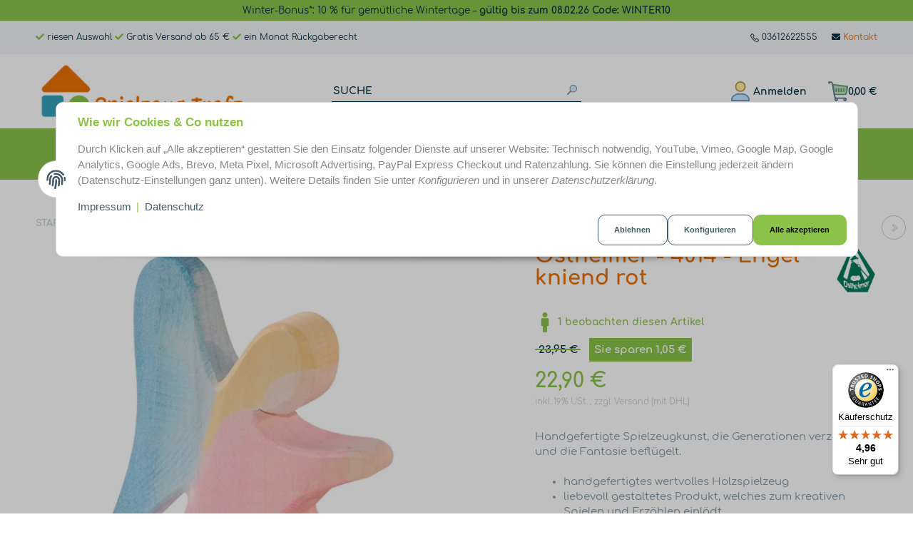

--- FILE ---
content_type: text/html; charset=utf-8
request_url: https://spielzeug-trefz.de/Ostheimer-4014-Engel-kniend-rot
body_size: 62044
content:
<!DOCTYPE html>
<html lang="de">

<head>
<meta name="facebook-domain-verification" content="3ql07pat39tgs335la9t4n9ugy1l0m">  <script>
  window.dataLayer = window.dataLayer || [];
  if(typeof gtag !== 'function'){
    function gtag(){ dataLayer.push(arguments); };
  }

  gtag('consent', 'default', {"ad_storage":"denied","ad_user_data":"denied","ad_personalization":"denied","analytics_storage":"denied"});

  function updateConsentStatus() {
    const {settings} = JSON.parse(localStorage.getItem('consent') || '{}');

    if (!settings || settings['admorris-ads'] === undefined && settings['admorris-analytics'] === undefined) {
      return;
    }

    const adsConsentStatus = settings['admorris-ads'] ? 'granted' : 'denied';
    const analyticsConsentStatus = settings['admorris-analytics'] ? 'granted' : 'denied';
    gtag('consent', 'update', {
      'ad_storage': adsConsentStatus,
      'ad_user_data': adsConsentStatus,
      'ad_personalization': adsConsentStatus,
      'analytics_storage': analyticsConsentStatus,
    });
  }

  // Check and update consent status on page load
  updateConsentStatus();

  document.addEventListener('adm:consent.updated', function(e) {
    updateConsentStatus();
  });
  </script>
    
        <meta http-equiv="content-type" content="text/html; charset=utf-8">
        <meta name="viewport" content="width=device-width, initial-scale=1">
    

    
        <base href="https://spielzeug-trefz.de/">
    

    <title>Ostheimer - 4014 - Engel kniend rot</title>
    
    
        <script>
            window.lazySizesConfig = window.lazySizesConfig || {};
            window.lazySizesConfig.lazyClass = 'lazy';
        </script>
                    <script src="https://spielzeug-trefz.de/templates/admorris_pro/js/lazysizes-blur.min.js?v=5.3.0" async></script>
                <script src="https://spielzeug-trefz.de/templates/admorris_pro/js/lazysizes.min.js?v=5.3.0" async></script>

                <script>
            window.svgLocalStorageConfig = [{
                name: 'icons',
                path:'https://spielzeug-trefz.de/templates/admorris_pro/icons.svg',
                revision: '11dcc7b43bd0145401d80d34f08649e9'
            },
            {
                name: 'payment-icons',
                path: 'https://spielzeug-trefz.de/templates/admorris_pro/payment-icons.svg',
                revision: '26316427db0e1e1d201ea36a873e5140'
            }];
        </script>
    


    <script src="https://spielzeug-trefz.de/templates/admorris_pro/js/svgLocalStorage.min.js?v=2.6.9" async></script>


    


                
            
                                    
                        <style>
                @font-face{font-display:swap;font-family:'Comfortaa';font-style:normal;font-weight:400;src:local('Comfortaa Regular'),local('Comfortaa-Regular'),url('https://spielzeug-trefz.de/templates/admorris_pro/fonts/comfortaa/comfortaa-v12-latin-regular.woff2') format('woff2'),url('https://spielzeug-trefz.de/templates/admorris_pro/fonts/comfortaa/comfortaa-v12-latin-regular.woff') format('woff')}@font-face{font-display:swap;font-family:'Comfortaa';font-style:normal;font-weight:700;src:local('Comfortaa Bold'),local('Comfortaa-Bold'),url('https://spielzeug-trefz.de/templates/admorris_pro/fonts/comfortaa/comfortaa-v12-latin-700.woff2') format('woff2'),url('https://spielzeug-trefz.de/templates/admorris_pro/fonts/comfortaa/comfortaa-v12-latin-700.woff') format('woff')}
            </style>
            
                 
            
                

                            
        


                                                                                                <link type="text/css" href="https://spielzeug-trefz.de/asset/admorris.css,plugin_css?v=2.6.9&amp;id=5a07cadbc69126ad7a6d0c47c99c1204" rel="stylesheet">
        

                

        
        <link rel="stylesheet" href="https://spielzeug-trefz.de/templates/admorris_pro/themes/base/consent.min.css?v=2.6.9" media="print" onload="this.media='all'">
                                    <link rel="stylesheet" href="https://spielzeug-trefz.de/templates/admorris_pro/themes/admorris/loader/ball-spin-clockwise.min.css" media="print" onload="this.media='all'">
                <link rel="stylesheet" href="https://spielzeug-trefz.de/templates/admorris_pro/themes/base/animate.css" media="print" onload="this.media='all'">
        <link rel="stylesheet" href="https://spielzeug-trefz.de/templates/admorris_pro/themes/base/slick-lightbox.css" media="print" onload="this.media='all'">

        <link rel="stylesheet" href="https://spielzeug-trefz.de/templates/admorris_pro/css/bootstrap-select.min.css?v=1.13.18" media="print" onload="this.media='all'">


        
                            <link rel="stylesheet" href="https://spielzeug-trefz.de/templates/admorris_pro/css/font-awesome.min.css" media="print" onload="this.media='all'">
        
                            <link rel="stylesheet" href="https://spielzeug-trefz.de/templates/admorris_pro/css/font-awesome-5.min.css" media="print" onload="this.media='all'">
            <link rel="stylesheet" href="https://spielzeug-trefz.de/templates/admorris_pro/css/font-awesome-5-brands.min.css" media="print" onload="this.media='all'">
            <link rel="stylesheet" href="https://spielzeug-trefz.de/templates/admorris_pro/css/font-awesome-5-solid.min.css" media="print" onload="this.media='all'">
        
    


    

                            <link rel="preload" href="https://spielzeug-trefz.de/templates/admorris_pro/fonts/fontawesome-webfont.woff2?v=4.7.0" as="font" type="font/woff2" crossorigin>
                            <link rel="preload" href="https://spielzeug-trefz.de/templates/admorris_pro/fonts/fa-solid-900.woff2" as="font" type="font/woff2" crossorigin>
            <link rel="preload" href="https://spielzeug-trefz.de/templates/admorris_pro/fonts/fa-brands-400.woff2" as="font" type="font/woff2" crossorigin>
        
                
                                                                                                        <link rel="preload" as="image" imagesrcset="https://spielzeug-trefz.de/media/image/product/3616/sm/ostheimer-4014-engel-kniend-rot.webp 300w, https://spielzeug-trefz.de/media/image/product/3616/md/ostheimer-4014-engel-kniend-rot.webp 620w, https://spielzeug-trefz.de/media/image/product/3616/lg/ostheimer-4014-engel-kniend-rot.webp 1024w" imagesizes="(min-width: 1780px) 830px, (min-width: 1200px) calc((100vw - 120px) / 2), (min-width: 768px) calc(100vw / 2 - 40px), calc(100vw - 40px)" fetchpriority="high">
        

        <script data-name="admorris-script">loadjs=function(){var l=function(){},c={},f={},u={};function o(e,n){if(e){var t=u[e];if(f[e]=n,t)for(;t.length;)t[0](e,n),t.splice(0,1)}}function s(e,n){e.call&&(e={success:e}),n.length?(e.error||l)(n):(e.success||l)(e)}function h(t,r,i,c){var o,s,e=document,n=i.async,f=(i.numRetries||0)+1,u=i.before||l,a=t.replace(/^(css|img)!/,"");c=c||0,/(^css!|\.css$)/.test(t)?(o=!0,(s=e.createElement("link")).rel="stylesheet",s.href=a):/(^img!|\.(png|gif|jpg|svg)$)/.test(t)?(s=e.createElement("img")).src=a:((s=e.createElement("script")).src=t,s.async=void 0===n||n),!(s.onload=s.onerror=s.onbeforeload=function(e){var n=e.type[0];if(o&&"hideFocus"in s)try{s.sheet.cssText.length||(n="e")}catch(e){18!=e.code&&(n="e")}if("e"==n&&(c+=1)<f)return h(t,r,i,c);r(t,n,e.defaultPrevented)})!==u(t,s)&&e.head.appendChild(s)}function t(e,n,t){var r,i;if(n&&n.trim&&(r=n),i=(r?t:n)||{},r){if(r in c)throw"LoadJS";c[r]=!0}!function(e,r,n){var t,i,c=(e=e.push?e:[e]).length,o=c,s=[];for(t=function(e,n,t){if("e"==n&&s.push(e),"b"==n){if(!t)return;s.push(e)}--c||r(s)},i=0;i<o;i++)h(e[i],t,n)}(e,function(e){s(i,e),o(r,e)},i)}return t.ready=function(e,n){return function(e,t){e=e.push?e:[e];var n,r,i,c=[],o=e.length,s=o;for(n=function(e,n){n.length&&c.push(e),--s||t(c)};o--;)r=e[o],(i=f[r])?n(r,i):(u[r]=u[r]||[]).push(n)}(e,function(e){s(n,e)}),t},t.done=function(e){o(e,[])},t.reset=function(){c={},f={},u={}},t.isDefined=function(e){return e in c},t}();function adm_loadScript(fn) {return fn();}function admorrispro_ready(fn) {if (document.readyState != 'loading'){fn();} else {document.addEventListener('DOMContentLoaded', fn);}}
        </script>
            
                        
    





    
        <script src="https://spielzeug-trefz.de/templates/admorris_pro/js/jquery-3.7.1.min.js"></script>
    

    
                    <style>
    :root {
                    --article-image-xs-width: 90px;
                --container-size: 1680px;
        
    }
</style>

    <script data-name="admorris-script">
        var templateSettings = {"backgroundcolor":"#eee","banner_full_width":"N","cart_dropdown_images":"large","favicon":"favicon.ico","header_design":"custom","notifications":"false","pagelayout":"fluid","qty_modify_dropdown":"Y","slider_full_width":"N","static_header":"Y","theme_default":"admorris"};
            </script>

        
        <script data-name="admorris-settings">
        var admorris_pro_template_settings = {"templateDir":"https:\/\/spielzeug-trefz.de\/templates\/admorris_pro\/","paginationType":0,"templateVersion":"2.6.9","sliderItems":6,"loadParallaxScript":false,"scrollToTopButton":true,"fixedAddToBasketButton":true,"hoverSecondImage":true,"easyzoom":false,"hoverProductlist":true,"productSliderPurchaseFunctions":true,"iconFamily":{"chevronRight":"windows10","chevronLeft":"windows10"},"langVars":{"close":"Ablehnen"}};
        
        
    </script>

            <script src="https://spielzeug-trefz.de/templates/admorris_pro/js/jtl.gallery.js?v=2.6.9" defer></script>
    
                        <script defer src="https://spielzeug-trefz.de/asset/jtl3.js?v=2.6.9"></script>
                    <script defer src="https://spielzeug-trefz.de/asset/plugin_js_head?v=2.6.9"></script>
                    <script defer src="https://spielzeug-trefz.de/asset/plugin_js_body?v=2.6.9"></script>
                
                


            <script type="module">
        loadjs.done('template-scripts');
    </script>

        <script>
        var loadjsDefer={success:function(){},error:function(e){},before:function(e,r){if(r.tagName=='SCRIPT'){r.setAttribute("defer",""),r.removeAttribute("async")}}};
    </script>



    


    
            

    
            <link rel="icon" type="image/png" href="https://spielzeug-trefz.de/media/image/storage/opc/admorris/fav.png">
    

    
        <meta http-equiv="Accept" content="image/webp,image/apng,image/*,*/*">
        <meta name="description" content="Holzspielzeug - Handgefertigte Spielzeugkunst, die Generationen verzaubert und die Fantasie beflügelt handgefertigtes wertvolles Holzspielzeug liebevoll ge">
        

                <meta name="robots" content="index, follow">
                
        <meta property="og:type" content="website">
        <meta property="og:site_name" content="Ostheimer - 4014 - Engel kniend rot">
        <meta property="og:title" content="Ostheimer - 4014 - Engel kniend rot">
        <meta property="og:description" content="Holzspielzeug - Handgefertigte Spielzeugkunst, die Generationen verzaubert und die Fantasie beflügelt handgefertigtes wertvolles Holzspielzeug liebevoll ge">
                    <meta property="og:image" content="https://spielzeug-trefz.de/media/image/product/3616/lg/ostheimer-4014-engel-kniend-rot.jpg">
                <meta property="og:url" content="https://spielzeug-trefz.de/Ostheimer-4014-Engel-kniend-rot">
    

    
                    <link rel="canonical" href="https://spielzeug-trefz.de/Ostheimer-4014-Engel-kniend-rot">
            

                <link rel="alternate" type="application/rss+xml" title="Newsfeed Spielzeug-Trefz" href="https://spielzeug-trefz.de/rss.xml">
    
        
    
                            

            
        <script type="application/ld+json">
            {
                "@context": "https://schema.org",
                "@type": "Organization",
                "url": "https://spielzeug-trefz.de",
                "logo": "/media/image/storage/opc/admorris/Shoplogo/spielzeug_trefz_b.png"
            }
        </script>
    
    
    
<script>
document.addEventListener('consent.updated', function(e) {
    let consent = (e.detail['ws5_microsoft_advertising_tracking'])? 'granted' : 'denied';
    window.uetq = window.uetq || [];
    window.uetq.push('consent', 'update', {
        'ad_storage': consent
    });
    
    let didAlreadyReloadMA = localStorage.getItem('ws5_ma_consent_reloaded');
    if(e.detail['ws5_microsoft_advertising_tracking'] && didAlreadyReloadMA != "true"){
        location.reload();
        localStorage.setItem('ws5_ma_consent_reloaded', "true");
    }
});
</script><script>(function (w, d, t, r, u) {
 var f, n, i;
 w[u] = w[u] || [], f = function () {
 var o = {ti: 343001195};
 o.q = w[u], w[u] = new UET(o), w[u].push("pageLoad")
 },
 n = d.createElement(t), n.src = r, n.async = 1, n.onload = n.onreadystatechange = function () {
 var s = this.readyState;
 s && s !== "loaded" && s !== "complete" || (f(), n.onload = n.onreadystatechange = null)
 }, i = d.getElementsByTagName(t)[0], i.parentNode.insertBefore(n, i)
 }
 )(window, document, "script", "//bat.bing.com/bat.js", "uetq");</script><script>
 window.uetq = window.uetq || [];
 window.uetq.push('consent', 'default', {
 'ad_storage': 'denied'
 });
 </script><link type="text/css" href="https://spielzeug-trefz.de/plugins/s360_amazonpay_shop5/frontend/template/css/lpa.min.css?v=1.2.18" rel="stylesheet" media="print" onload="this.media='all'; this.onload = null;">    <!-- Facebook Pixel Code -->
    <script type="application/javascript">
        $(document).ready(function(){
            const originalSetItem = localStorage.setItem;
            localStorage.setItem = function(key, value) {
                if (key === 'consent') {
                    const event = new Event('consentChanged');
                    event.value = JSON.parse(value);
                    event.key = key;
                    document.dispatchEvent(event);
                }
                originalSetItem.apply(this, arguments);
            };

            const localStorageSetHandler = function(e) {
                if (e.key === 'consent') {
                    if (typeof e.value.settings !== 'undefined') {
                        if (e.value.settings.ws5_facebookpixel_consent) {
                            initPixelAfterConsent();
                        }
                    }
                }
            };
            document.addEventListener("consentChanged", localStorageSetHandler, false);
        });

        function initPixelAfterConsent() {
            !function(f,b,e,v,n,t,s)
            {if(f.fbq)return;n=f.fbq=function(){n.callMethod?
                n.callMethod.apply(n,arguments):n.queue.push(arguments)};
                if(!f._fbq)f._fbq=n;n.push=n;n.loaded=!0;n.version='2.0';
                n.queue=[];t=b.createElement(e);t.async=!0;
                t.src=v;s=b.getElementsByTagName(e)[0];
                s.parentNode.insertBefore(t,s)}(window, document,'script',
                'https://connect.facebook.net/en_US/fbevents.js');
                        fbq('init', '564398543340570');
                                    fbq.disablePushState = true;
                                                fbq('track', 'PageView', {"content_name": "Artikeldetails"}, {eventID: "7fcd79937bda745c8dc448d63b85497d"});
                                }
    </script>

    <!-- End Facebook Pixel Code -->
<script> var admorris_pluginpfad = "https://spielzeug-trefz.de/plugins/admorris_pro/frontend/", admorris_pluginversion = "2.6.9";</script><script> var admorris_shopUrl = "https://spielzeug-trefz.de";</script><script>
const accordionGroup = document.querySelector('.opc-Container .panel-group');
const accordionHeaders = document.querySelectorAll('.panel .panel-heading .menu');

accordionHeaders.forEach(element => {
    const dataTarget = element.getAttribute('data-target');
	console.log(dataTarget)
  	element.href = dataTarget;
  });
</script>
<script type="module">
	if (document.querySelector('body [class*="dzm"]') != null) {
		var head = document.head;
        var link = document.createElement("link");

		link.type = "text/css";
        link.rel = "stylesheet";
        link.href = "/media/image/storage/opc/admorris/bootstrap-custom.min.css";

		head.appendChild(link);
    }
</script><style>#stock-progress-bar{margin:30px 0}.stock-progress-bar-title{text-align:center;text-transform:uppercase;font-weight:500;font-size:15px}span.stock-progress-bar-stock{font-weight:600}.stock-progress-bar-outer{width:100%;background-color:#e5e5e5;height:12px;border-radius:4px;margin:10px 0 0 0}.stock-progress-bar-inner{height:100%;border-radius:5px}
</style>
<style>.am-discount {font-size: 1em;}.am-discount--list {font-size: 12px;}.am-discount__label {color: rgb(255, 255, 255);background-color: rgb(139, 195, 74);}.am-discount__old-price:before {border-top-width: 2px;border-top-color: rgb(139, 195, 74);}</style>
<script defer src="[data-uri]"></script><link rel="stylesheet" href="https://spielzeug-trefz.de/plugins/admorris_pro/frontend/css/live-sale-notification.css?v=2.6.9" media="print" onload="this.media='all'">
<link rel="stylesheet" href="https://spielzeug-trefz.de/plugins/admorris_pro/frontend/css/discount-display.css?v=2.6.9" media="print" onload="this.media='all'">
<script src="https://spielzeug-trefz.de/plugins/admorris_pro/frontend/js/consentManager.js?v=2.6.9" defer></script>
</head>


    


<div style="padding:5px;background-color:#8BC44A;text-align:center;font-size:0.9em;">
Winter-Bonus*: 10 % für gemütliche Wintertage – <strong>gültig bis zum 08.02.26 Code: WINTER10</strong>
</div>
<body data-page="1" class="no-js body-offcanvas desktop-device">
<script src="https://spielzeug-trefz.de/plugins/jtl_paypal_commerce/frontend/template/ecs/jsTemplates/standaloneButtonTemplate.js?v=1.1.0"></script>
                 <script src="https://spielzeug-trefz.de/plugins/jtl_paypal_commerce/frontend/template/ecs/jsTemplates/activeButtonLabelTemplate.js?v=1.1.0"></script>
                 <script src="https://spielzeug-trefz.de/plugins/jtl_paypal_commerce/frontend/template/ecs/init.js?v=1.1.0"></script>



<script data-name="admorris-script">
    document.querySelector('body').classList.remove('no-js');
</script>










<div id="main-wrapper" class="main-wrapper fluid">

    
    
    
                 


    
    

                

<div class="header-wrapper">
            <header class="header hidden-print container-block fixed-navbar " id="evo-nav-wrapper">
        <div id="evo-main-nav-wrapper" class="header__nav-wrapper">
            <div class="header__desktop-nav header__nav">
                <div id="header-container" class="dropdown-animation-scale">
                    
                        

            <div class="header-row-wrapper"><div class="header-row row-1"><div class="header__container header__container--1 container--xl">

        
    
            <div data-row="1" data-column="1" class="header-row__col header-row__col--1">
                        

                                    
                    
                                                <div class="header-row__element box">
                            
<div class="header__text-box">
    <span><i class="fas fa-check text-primary"></i> riesen Auswahl <i class="fas fa-check text-primary"></i> Gratis Versand ab 65 € <i class="fas fa-check text-primary"></i> ein Monat Rückgaberecht</span>
</div>
                        </div>


                    
                


                    </div>
    

        
    
            <div data-row="1" data-column="3" class="header-row__col header-row__col--3">
                        

                                    
                    
                                                <div class="header-row__element contact">
                            

    
<ul class="header-contact inline-separator-list">
    
                    <li class="header__contact-item"><a class="header-contact__phone-link" href="tel:03612622555"><span class="header-contact__icon icon-content icon-content--default icon-content--center" style="--size: 1"><svg><use href="#icon-phone"></use></svg></span> <span class="header-contact__text icon-text--center">03612622555</span></a></li>
    </ul>



                        </div>


                    
                


            

                                    
                    
                                                <div class="header-row__element box2">
                            
<div class="header__text-box">
    <span><i class="fa fa-envelope"></i> <a href="/Kontakt">Kontakt</a>
</span>
</div>
                        </div>


                    
                


                    </div>
    </div></div></div>
    
            <div class="header-row-wrapper affix-wrapper"><div class="header-row row-2 js-affix  header-row--center-col"><div class="header__container header__container--2 container--xl">

        
    
            <div data-row="2" data-column="1" class="header-row__col header-row__col--1">
                        

                                    
                    
                                                <div class="header-row__element logo">
                            
                            
        
    <div class="header__logo header__logo--invert" id="logo-desktopLayout" style="min-width: 100px;">
        
        <a href="https://spielzeug-trefz.de/" title="Spielzeug-Trefz">
                            


    <img src="https://spielzeug-trefz.de/media/image/storage/opc/.srcsets/admorris/Shoplogo/spielzeug_trefz_b-356x100.webp" srcset="https://spielzeug-trefz.de/media/image/storage/opc/.srcsets/admorris/Shoplogo/spielzeug_trefz_b-356x100.webp 356w, https://spielzeug-trefz.de/media/image/storage/opc/.srcsets/admorris/Shoplogo/spielzeug_trefz_b-426x120.webp 426w, https://spielzeug-trefz.de/media/image/storage/opc/.srcsets/admorris/Shoplogo/spielzeug_trefz_b-497x140.webp 497w, https://spielzeug-trefz.de/media/image/storage/opc/.srcsets/admorris/Shoplogo/spielzeug_trefz_b-567x160.webp 567w, https://spielzeug-trefz.de/media/image/storage/opc/.srcsets/admorris/Shoplogo/spielzeug_trefz_b-638x180.webp 638w, https://spielzeug-trefz.de/media/image/storage/opc/.srcsets/admorris/Shoplogo/spielzeug_trefz_b-708x200.webp 708w, https://spielzeug-trefz.de/media/image/storage/opc/.srcsets/admorris/Shoplogo/spielzeug_trefz_b-779x220.webp 779w, https://spielzeug-trefz.de/media/image/storage/opc/.srcsets/admorris/Shoplogo/spielzeug_trefz_b-850x240.webp 850w" sizes="300px" height="240" width="850" class="header__logo-img  progressive-src img-fluid" alt="Spielzeug-Trefz" fetchpriority="high" decoding="async">


                                    


    <img src="https://spielzeug-trefz.de/media/image/storage/opc/.srcsets/admorris/Shoplogo/spielzeug_trefz_b-356x100.webp" srcset="https://spielzeug-trefz.de/media/image/storage/opc/.srcsets/admorris/Shoplogo/spielzeug_trefz_b-356x100.webp 356w, https://spielzeug-trefz.de/media/image/storage/opc/.srcsets/admorris/Shoplogo/spielzeug_trefz_b-426x120.webp 426w, https://spielzeug-trefz.de/media/image/storage/opc/.srcsets/admorris/Shoplogo/spielzeug_trefz_b-497x140.webp 497w, https://spielzeug-trefz.de/media/image/storage/opc/.srcsets/admorris/Shoplogo/spielzeug_trefz_b-567x160.webp 567w, https://spielzeug-trefz.de/media/image/storage/opc/.srcsets/admorris/Shoplogo/spielzeug_trefz_b-638x180.webp 638w, https://spielzeug-trefz.de/media/image/storage/opc/.srcsets/admorris/Shoplogo/spielzeug_trefz_b-708x200.webp 708w, https://spielzeug-trefz.de/media/image/storage/opc/.srcsets/admorris/Shoplogo/spielzeug_trefz_b-779x220.webp 779w, https://spielzeug-trefz.de/media/image/storage/opc/.srcsets/admorris/Shoplogo/spielzeug_trefz_b-850x240.webp 850w" sizes="300px" height="240" width="850" class="header__inverted-logo-img header__logo-img  progressive-src img-fluid" alt="Spielzeug-Trefz" style="background-size:cover; background-image:url(&quot;data:image/svg+xml;charset=utf-8,%3Csvg xmlns='http%3A//www.w3.org/2000/svg' xmlns%3Axlink='http%3A//www.w3.org/1999/xlink' viewBox='0 0 356 100'%3E%3Cfilter id='b' color-interpolation-filters='sRGB'%3E%3CfeGaussianBlur stdDeviation='.5'%3E%3C/feGaussianBlur%3E%3CfeComponentTransfer%3E%3CfeFuncA type='discrete' tableValues='1 1'%3E%3C/feFuncA%3E%3C/feComponentTransfer%3E%3C/filter%3E%3Cimage filter='url(%23b)' x='0' y='0' height='100%25' width='100%25' xlink%3Ahref='[data-uri]'%3E%3C/image%3E%3C/svg%3E&quot;);" decoding="async">


                                    </a>
        
    </div>
    
                        </div>


                    
                


                    </div>
    

        
    
            <div data-row="2" data-column="2" class="header-row__col header-row__col--2">
                        

                                    
                    
                                                <div class="header-row__element search">
                            


                    
                                      
              
                
                
    <div id="search" class="header-search header-search--inline search-wrapper">
                <form class="search__form js-search-form" action="https://spielzeug-trefz.de/index.php" method="get">
            <div class="search__wrapper">
                <input name="qs" type="text" id="search-header" class="search__input ac_input" placeholder="Suche" autocomplete="off" aria-label="Suche">
                <button type="submit" name="search" id="search-submit-button" class="search__submit" aria-label="Suche">
                    <span class="icon-content icon-content--default" style="--size: 1"><svg><use href="#icon-search"></use></svg></span>
                </button>
            </div>
        </form>   
    </div>

                        </div>


                    
                


                    </div>
    

        
    
            <div data-row="2" data-column="3" class="header-row__col header-row__col--3">
                        

                                    
                    
                                                <div class="header-row__element wishlist header-row__element--shopnav">
                            
                                                            
        <ul class="header-shop-nav nav horizontal"><li class="wish-list-menu"></ul>
    
                        </div>


                    
                


            

                                    
                    
                                                <div class="header-row__element comparelist header-row__element--shopnav">
                            
                                                            
        <ul class="header-shop-nav nav horizontal"><li class="compare-list-menu"></ul>
    
                        </div>


                    
                


            

                                    
                    
                                                <div class="header-row__element account header-row__element--shopnav">
                            
        
    
            
    <ul class="header-shop-nav nav navbar-nav horizontal"><li class="dropdown">
<a href="#" class="shopnav__link dropdown-toggle" data-toggle="dropdown" title="Anmelden"><span class="icon-content icon-content--default icon-content--center  shopnav__icon" style="--size: 2"><svg><use href="#icon-user"></use></svg></span> <span class="shopnav__label icon-text--center">Anmelden</span>                     </a><div id="login-dropdown" class="login-dropdown dropdown-menu dropdown-menu-right dropdown-menu--animated">
<form action="https://spielzeug-trefz.de/Konto" method="post" class="form jtl-validate">
<input type="hidden" class="jtl_token" name="jtl_token" value="b2a55d6fd57cb288ae1a6bb354778acbe3c4b6d858382c66b3198baf8b54599a"><div class="hidden d-none">
	<div class="col  col-12">
		<div class="form-group " role="group">
			<div class="d-flex flex-column-reverse">
				<input type="text" class="form-control " placeholder="Dringlichkeit" name="Dringlichkeit" autocomplete="off">
				<label for="Dringlichkeit" class="col-form-label pt-0">
					Dringlichkeit
				</label>
			</div>
		</div>
	</div>
</div>
<div class="hidden d-none">
	<div class="col  col-12">
		<div class="form-group " role="group">
			<div class="d-flex flex-column-reverse">
				<input type="checkbox" name="Check" value="1" placeholder="Check" autocomplete="off">
				<label for="Check" class="col-form-label pt-0">
					Check
				</label>
			</div>
		</div>
	</div>
</div>
<fieldset id="quick-login">
<div class="form-group"><input type="email" name="email" id="email_quick" class="form-control" placeholder="E-Mail-Adresse" required autocomplete="username"></div>
<div class="form-group"><input type="password" name="passwort" id="password_quick" class="form-control" placeholder="Passwort" required autocomplete="current-password"></div>
<a class="password-forgotten" href="https://spielzeug-trefz.de/Passwort-vergessen" rel="nofollow" title="Passwort vergessen">Passwort vergessen</a><div class="form-group">
<input type="hidden" name="login" value="1"><button type="submit" id="submit-btn" class="btn btn-primary btn-block"><span class="icon-content icon-content--default icon-content--center" style="--size: 2"><svg><use href="#icon-user"></use></svg></span>  <span class="icon-text--center">Anmelden</span></button>
</div>
<div class="lpa-button lpa-button-login lpa-button-context-login"><div class="lpa-button-wrapper"><div class="lpa-button-content row">
    <div class="lpa-button-content-cols col-12">
        <div id="lpa-button-login-696de5bceac94594485395" class="lpa-button-container lpa-button-login-container" style="min-height:45px;height:45px;" data-merchant-id="A2JN2L8NUUZWRT" data-ledger-currency="EUR" data-language="de_DE" data-product-type="SignIn" data-placement="Product" data-color="LightGray" data-sandbox="false" data-publickeyid="AEDKL267MJJX5WYEBWX5L7TZ" data-payload='{"signInReturnUrl":"https://spielzeug-trefz.de/amazonpay-return","signInScopes":["name","email"],"storeId":"amzn1.application-oa2-client.419c3342875e4ec580e5b2554c7d0fc0"}' data-signature="QyEW//t134p5X9ft+suDgBJi5bRQndlRu34gTGZ8gaU/LZ1aVeMu8zgmj2k2S0ckvZuLtr0JkqLHr27Fzfn5a5GOu5X894vRb/kbTogWq+ZsP/EAqVkT0hj97Hok7I05FFq+51REeq3MieTKsT4QJtLDGlQ3GBs/p03jemWCIpK2dYxevF5PO6vtKx3KTCEfA+1Q0lZfnOyq2r62x4yj8yY59mxMOeZxy+55oivyvtBlLWXvb6MpIAZQvivhZl/l6M2ZYiq0neyuO6ewHjwryh8pN+dEyj1jOqVb0ei1HfdGwqfLWuTN5n0Ha8xYvtfC6sFyTAi/GcfAGf4Yr7i3Ag=="></div>
    </div>
</div></div></div>
</fieldset>
</form>
<a href="https://spielzeug-trefz.de/Registrieren" title="Jetzt registrieren!" class="btn btn-link btn-block"><span class="icon-content icon-content--default icon-content--center" style="--size: 1"><svg><use href="#icon-signIn"></use></svg></span>  <span class="icon-text--center"> Jetzt registrieren!</span></a>
</div>
</li></ul>


                        </div>


                    
                


            

                                    
                    
                                                <div class="header-row__element cart header-row__element--shopnav">
                            
    
            
        

    
        <ul class="header-shop-nav nav navbar-nav horizontal"><li class="cart-menu dropdown" data-toggle="basket-items">
    


<a id="cart-dropdown-button" href="https://spielzeug-trefz.de/Warenkorb" class="shopnav__link dropdown-toggle" data-toggle="dropdown" title="Warenkorb" aria-expanded="false" aria-haspopup="true"><span class="icon-content icon-content--default icon-content--center shopnav__icon" style="--size: 2"><svg><use href="#icon-shoppingCart"></use></svg></span><span class="shopping-cart-label hidden-sm hidden-xs icon-text--center"> 0,00 €</span> </a><div class="cart-dropdown dropdown-menu dropdown-menu-right dropdown-menu--animated" aria-labelledby="cart-dropdown-button">
                    <div class="cart-dropdown__wrapper">
            <a class="cart-dropdown__empty-note" href="https://spielzeug-trefz.de/Warenkorb" title="Es befinden sich keine Artikel im Warenkorb.">Es befinden sich keine Artikel im Warenkorb.</a>
        </div>
        
    
            
    </div>
</li></ul>

    
                        </div>


                    
                


                    </div>
    </div></div></div>
    
            <div class="header-row-wrapper"><div class="header-row row-3"><div class="header__container header__container--3 container--xl">

        
    
            <div data-row="3" data-column="2" class="header-row__col header-row__col--2">
                        

                                    
                    
                                                <div class="header-row__element box4">
                            
<div class="header__text-box">
    <!-- Burger Menü -->
</div>
                        <button type="button" class="offcanvas-toggle header__offcanvas-toggle" onclick="triggerOffcanvasButton()">
<span class="icon-content icon-content--default" style="--size: 1"><svg><use href="#icon-bars"></use></svg></span>
<div class="menu-text-box">Alle Kategorien</div>
</button>

<script>
	function triggerOffcanvasButton() {
    	const offcanvasButton = document.querySelector("#shop-nav-xs .header__offcanvas-toggle");
    	offcanvasButton.click();
    }
</script>
</div>


                    
                


            

                
                    <div class="header-row__element header-row__megamenu">
                        
<nav class="category-nav megamenu">
    <ul class="nav navbar-nav">
                    <li role="presentation" class="dropdown megamenu-fw active">
<a href="https://spielzeug-trefz.de/marken" class="dropdown-toggle" data-toggle="dropdown" data-hover="dropdown" data-delay="300" data-hover-delay="100" data-close-others="true"><span class="icon-text--center"> Marken</span> <span class="icon-content icon-content--default icon-content--center" style="--size: 1"><svg><use href="#icon-chevronDown"></use></svg></span></a>
    <div class="dropdown-menu dropdown-menu--megamenu dropdown-position-left">
<div class="megamenu-content columns columns-4">
<div class="megamenu-content__row">
<div class="category-wrapper ">
<div class="megamenu-content__sub-category-title"><a href="https://spielzeug-trefz.de/bauspiel_1"><span> Bauspiel</span></a></div>
<ul class="list-unstyled subsub">
<li class=""><a href="https://spielzeug-trefz.de/BauenBasic">Bauen Basic</a></li>
<li class=""><a href="https://spielzeug-trefz.de/Bauen-bis-3-Jahre">Bauen bis 3 Jahre</a></li>
<li class=""><a href="https://spielzeug-trefz.de/Bauspiel-Filzfiguren">Filzfiguren</a></li>
<li class=""><a href="https://spielzeug-trefz.de/Lernwerkstatt">Lernwerkstatt</a></li>
<li class=""><a href="https://spielzeug-trefz.de/bauspiel-licht-und-farbe">Licht und Farbe</a></li>
<li class=""><a href="https://spielzeug-trefz.de/bauspiel-spielwelten">Spielwelten</a></li>
</ul>
</div>
<div class="category-wrapper ">
<div class="megamenu-content__sub-category-title"><a href="https://spielzeug-trefz.de/beck-holzspielzeug_1"><span> Beck Holzspielzeug</span></a></div>
<ul class="list-unstyled subsub">
<li class=""><a href="https://spielzeug-trefz.de/Bauernhof-Landwirtschaft">Bauernhof + Landwirtschaft</a></li>
<li class=""><a href="https://spielzeug-trefz.de/Bausteine_1">Bausteine</a></li>
<li class=""><a href="https://spielzeug-trefz.de/Eisenbahn_1">Eisenbahn</a></li>
<li class=""><a href="https://spielzeug-trefz.de/Klettermax-Co">Klettermax &amp; Co</a></li>
<li class=""><a href="https://spielzeug-trefz.de/Kugelbahn-Laufbahn">Kugelbahn + Laufbahn</a></li>
<li class=""><a href="https://spielzeug-trefz.de/Spardosen-Vasen">Spardosen + Vasen</a></li>
<li class=""><a href="https://spielzeug-trefz.de/Spiele_1">Spiele</a></li>
<li class=""><a href="https://spielzeug-trefz.de/Strassenverkehr">Straßenverkehr</a></li>
</ul>
</div>
<div class="category-wrapper "><div class="megamenu-content__sub-category-title"><a href="https://spielzeug-trefz.de/Dipam-Kerzen"><span> Dipam Kerzen</span></a></div></div>
<div class="category-wrapper ">
<div class="megamenu-content__sub-category-title"><a href="https://spielzeug-trefz.de/Fagus-Holzspielzeug"><span> Fagus</span></a></div>
<ul class="list-unstyled subsub">
<li class=""><a href="https://spielzeug-trefz.de/Fahrzeuge-Bestseller">Fahrzeuge - Bestseller</a></li>
<li class=""><a href="https://spielzeug-trefz.de/Fahrzeuge-Baufahrzeuge">Fahrzeuge - Baufahrzeuge</a></li>
<li class=""><a href="https://spielzeug-trefz.de/Fahrzeuge-Landwirtschaft">Fahrzeuge - Landwirtschaft</a></li>
<li class=""><a href="https://spielzeug-trefz.de/Fahrzeuge-Nutzfahrzeuge">Fahrzeuge - Nutzfahrzeuge</a></li>
<li class=""><a href="https://spielzeug-trefz.de/Fahrzeuge-Spedition">Fahrzeuge - Spedition</a></li>
<li class=""><a href="https://spielzeug-trefz.de/Fahrzeuge-zur-Entsorgung">Fahrzeuge - zur Entsorgung</a></li>
<li class=""><a href="https://spielzeug-trefz.de/Fahrzeuge-minis">Fahrzeuge - minis</a></li>
<li class=""><a href="https://spielzeug-trefz.de/Zubehoer-fuer-Fahrzeuge">Zubehör für Fahrzeuge</a></li>
<li class=""><a href="https://spielzeug-trefz.de/Kugelbahnen-und-Zubehoer">Kugelbahnen und Zubehör</a></li>
<li class=""><a href="https://spielzeug-trefz.de/Spiele">Spiele</a></li>
<li class=""><a href="https://spielzeug-trefz.de/dieters-by-Fagus_1">dieters by Fagus</a></li>
</ul>
</div>
<div class="category-wrapper "><div class="megamenu-content__sub-category-title"><a href="https://spielzeug-trefz.de/Filges-Wollmanufaktur"><span> Filges - Wollmanufaktur</span></a></div></div>
<div class="category-wrapper ">
<div class="megamenu-content__sub-category-title"><a href="https://spielzeug-trefz.de/Glueckskaefer"><span> Glückskäfer</span></a></div>
<ul class="list-unstyled subsub">
<li class=""><a href="https://spielzeug-trefz.de/Baby-Artikel">Baby Artikel</a></li>
<li class=""><a href="https://spielzeug-trefz.de/Bunte-Formenwelt">Bunte Formenwelt</a></li>
<li class=""><a href="https://spielzeug-trefz.de/Fahrzeuge-und-Zubehoer">Fahrzeuge und Zubehör</a></li>
<li class=""><a href="https://spielzeug-trefz.de/Filzfiguren">Filzfiguren</a></li>
<li class=""><a href="https://spielzeug-trefz.de/Gebaeude-Zaeune">Gebäude, Zäune</a></li>
<li class=""><a href="https://spielzeug-trefz.de/Geburtstags-Deko">Geburtstags-Deko</a></li>
<li class=""><a href="https://spielzeug-trefz.de/Geschicklichkeits-und-Lernspielzeug">Geschicklichkeits- und Lernspielzeug</a></li>
<li class=""><a href="https://spielzeug-trefz.de/Handarbeit">Handarbeit</a></li>
<li class=""><a href="https://spielzeug-trefz.de/Kinderhaushalt-und-Berufe">Kinderhaushalt und Berufe</a></li>
<li class=""><a href="https://spielzeug-trefz.de/Spielzeug-fuer-Draussen">Spielzeug für Draußen</a></li>
</ul>
</div>
<div class="category-wrapper ">
<div class="megamenu-content__sub-category-title"><a href="https://spielzeug-trefz.de/GRAPAT"><span> GRAPAT</span></a></div>
<ul class="list-unstyled subsub">
<li class=""><a href="https://spielzeug-trefz.de/Grapat_Neuheiten_2024_Dear_Universe">Grapat Neuheiten 2024</a></li>
<li class=""><a href="https://spielzeug-trefz.de/Grapat-Neuheiten-2025">Grapat Neuheiten 2025</a></li>
<li class=""><a href="https://spielzeug-trefz.de/Grapat-Mandala">Mandala - selbst gestalten</a></li>
<li class=""><a href="https://spielzeug-trefz.de/Grapat-Nins-kleine-Maennchen">Nins® - kleine Männchen</a></li>
<li class=""><a href="https://spielzeug-trefz.de/Grapat-natur-Heuristic">alles natur - Heuristic</a></li>
<li class=""><a href="https://spielzeug-trefz.de/Grapat-Holzspielzeug-alles-bunt">alles bunt</a></li>
<li class=""><a href="https://spielzeug-trefz.de/Adventskalender">Adventskalender</a></li>
</ul>
</div>
<div class="category-wrapper ">
<div class="megamenu-content__sub-category-title"><a href="https://spielzeug-trefz.de/grimms"><span> Grimm's</span></a></div>
<ul class="list-unstyled subsub">
<li class=""><a href="https://spielzeug-trefz.de/NEUHEITEN-2025">NEUHEITEN 2025</a></li>
<li class=""><a href="https://spielzeug-trefz.de/Feste-Rituale">Feste &amp; Rituale</a></li>
<li class=""><a href="https://spielzeug-trefz.de/Grimms_mix_und_match">MIX &amp; MATCH</a></li>
<li class=""><a href="https://spielzeug-trefz.de/Farbwelten-Nach-Farbe-sortiert">Farbwelten - Nach Farbe sortiert</a></li>
<li class=""><a href="https://spielzeug-trefz.de/Bausteine-Baukaesten_1">Bausteine &amp; Baukästen</a></li>
<li class=""><a href="https://spielzeug-trefz.de/Lernen-Erfahren">Lernen &amp; Erfahren</a></li>
<li class=""><a href="https://spielzeug-trefz.de/Puppenwelt-Seidentuecher">Puppenwelt &amp; Seidentücher</a></li>
<li class=""><a href="https://spielzeug-trefz.de/Stecken-Stapeln-Sortieren">Stecken &amp; Stapeln &amp; Sortieren</a></li>
<li class=""><a href="https://spielzeug-trefz.de/Rasseln-Greifen">Rasseln &amp; Greifen</a></li>
<li class=""><a href="https://spielzeug-trefz.de/Schieben-Nachziehen">Schieben &amp; Nachziehen</a></li>
<li class=""><a href="https://spielzeug-trefz.de/Faedeln-Perlen-Kugeln">Fädeln &amp; Perlen &amp; Kugeln</a></li>
</ul>
</div>
<div class="category-wrapper ">
<div class="megamenu-content__sub-category-title"><a href="https://spielzeug-trefz.de/Kraul-Spielzeug"><span> Kraul</span></a></div>
<ul class="list-unstyled subsub">
<li class=""><a href="https://spielzeug-trefz.de/Bausaetze-aus-Holz-Papier">Bausätze aus Holz &amp; Papier</a></li>
<li class=""><a href="https://spielzeug-trefz.de/Brett-und-Kartenspiele">Brett- und Kartenspiele</a></li>
<li class=""><a href="https://spielzeug-trefz.de/Buntes-von-Heidmuek">Buntes von Heidmük</a></li>
<li class=""><a href="https://spielzeug-trefz.de/Dekoratives">Dekoratives</a></li>
<li class=""><a href="https://spielzeug-trefz.de/experimente-von-Kraul">Experimente</a></li>
<li class=""><a href="https://spielzeug-trefz.de/Milchzahndosen_1">Milchzahndosen</a></li>
<li class=""><a href="https://spielzeug-trefz.de/Mit-Papier-basteln">Mit Papier basteln</a></li>
<li class=""><a href="https://spielzeug-trefz.de/Kraul-Seilbahn-Spielzeug">Seilbahnen</a></li>
<li class=""><a href="https://spielzeug-trefz.de/Spiele-mit-Feuer">Spiele mit Feuer</a></li>
<li class=""><a href="https://spielzeug-trefz.de/Spiele-mit-Licht">Spiele mit Licht</a></li>
<li class=""><a href="https://spielzeug-trefz.de/Spiele-mit-Luft">Spiele mit Luft</a></li>
<li class=""><a href="https://spielzeug-trefz.de/Spiele-mit-Schwerkraft">Spiele mit Schwerkraft</a></li>
<li class="more"><a href="https://spielzeug-trefz.de/Kraul-Spielzeug"> <span class="icon-content icon-content--default" style="--size: 1"><svg><use href="#icon-chevronRightCircle"></use></svg></span> mehr <span class="remaining">(1)</span></a></li>
</ul>
</div>
<div class="category-wrapper ">
<div class="megamenu-content__sub-category-title"><a href="https://spielzeug-trefz.de/nic"><span> nic</span></a></div>
<ul class="list-unstyled subsub">
<li class=""><a href="https://spielzeug-trefz.de/Bio-Spielzeug">Bio - Spielzeug</a></li>
<li class=""><a href="https://spielzeug-trefz.de/cubio-Steckbausteine">cubio - Steckbausteine</a></li>
<li class=""><a href="https://spielzeug-trefz.de/Fahrzeuge-von-nic">Fahrzeuge</a></li>
<li class=""><a href="https://spielzeug-trefz.de/Spielspass">Spielspaß</a></li>
<li class=""><a href="https://spielzeug-trefz.de/Webrahmen">Webrahmen</a></li>
</ul>
</div>
<div class="category-wrapper  active">
<div class="megamenu-content__sub-category-title"><a href="https://spielzeug-trefz.de/ostheimer-holzspielzeug"><span> Ostheimer</span></a></div>
<ul class="list-unstyled subsub">
<li class=""><a href="https://spielzeug-trefz.de/Arche-Noah">Arche Noah</a></li>
<li class=""><a href="https://spielzeug-trefz.de/Bauernhofspielzeug">Bauernhofspielzeug</a></li>
<li class=""><a href="https://spielzeug-trefz.de/Blumen-und-Baeume">Blumen und Bäume</a></li>
<li class=""><a href="https://spielzeug-trefz.de/Dekoration">Dekoration</a></li>
<li class=""><a href="https://spielzeug-trefz.de/Ostheimer-Gruppen">Gruppen</a></li>
<li class=""><a href="https://spielzeug-trefz.de/Junior-Serie">Junior Serie</a></li>
<li class=""><a href="https://spielzeug-trefz.de/Keller-Fahrzeuge">Keller - Fahrzeuge</a></li>
<li class=""><a href="https://spielzeug-trefz.de/Kinderzimmer">Kinderzimmer</a></li>
<li class=""><a href="https://spielzeug-trefz.de/KL-Kreative-Set">KL Kreative Set</a></li>
<li class=""><a href="https://spielzeug-trefz.de/Klassik-Serie">Klassik Serie</a></li>
<li class=" active"><a href="https://spielzeug-trefz.de/Krippenfiguren">Krippenfiguren</a></li>
<li class=""><a href="https://spielzeug-trefz.de/Leuchter">Leuchter</a></li>
<li class="more"><a href="https://spielzeug-trefz.de/ostheimer-holzspielzeug"> <span class="icon-content icon-content--default" style="--size: 1"><svg><use href="#icon-chevronRightCircle"></use></svg></span> mehr <span class="remaining">(7)</span></a></li>
</ul>
</div>
<div class="category-wrapper "><div class="megamenu-content__sub-category-title"><a href="https://spielzeug-trefz.de/Sarahs-Silks_1"><span> Sarah's Silks</span></a></div></div>
<div class="category-wrapper ">
<div class="megamenu-content__sub-category-title"><a href="https://spielzeug-trefz.de/SINA_1"><span> SINA</span></a></div>
<ul class="list-unstyled subsub">
<li class=""><a href="https://spielzeug-trefz.de/alle-Sinne">alle Sinne</a></li>
<li class=""><a href="https://spielzeug-trefz.de/Bausteine">Bausteine</a></li>
<li class=""><a href="https://spielzeug-trefz.de/Froebel-Gaben-Didaktik">Fröbel Gaben &amp; Didaktik</a></li>
<li class=""><a href="https://spielzeug-trefz.de/Kugelbahn">Kugelbahn</a></li>
<li class=""><a href="https://spielzeug-trefz.de/Legespiele">Legespiele</a></li>
<li class=""><a href="https://spielzeug-trefz.de/Stecken-Stapeln">Stecken &amp; Stapeln</a></li>
</ul>
</div>
<div class="category-wrapper ">
<div class="megamenu-content__sub-category-title"><a href="https://spielzeug-trefz.de/spielstabil_1"><span> Spielstabil</span></a></div>
<ul class="list-unstyled subsub">
<li class=""><a href="https://spielzeug-trefz.de/Sandspielzeug_1">Sandspielzeug</a></li>
<li class=""><a href="https://spielzeug-trefz.de/Wasserspielzeug">Wasserspielzeug</a></li>
</ul>
</div>
<div class="category-wrapper ">
<div class="megamenu-content__sub-category-title"><a href="https://spielzeug-trefz.de/Walter"><span> Walter</span></a></div>
<ul class="list-unstyled subsub">
<li class=""><a href="https://spielzeug-trefz.de/Baby-Spielzeug">Baby Spielzeug</a></li>
<li class=""><a href="https://spielzeug-trefz.de/Fahrzeuge">Fahrzeuge</a></li>
<li class=""><a href="https://spielzeug-trefz.de/Spielspass-ab-1-Jahr">Spielspaß ab 1 Jahr</a></li>
</ul>
</div>
</div> </div> </div>
</li>
<li role="presentation" class="dropdown megamenu-fw">
<a href="https://spielzeug-trefz.de/Aktuelle-Highlights" class="dropdown-toggle" data-toggle="dropdown" data-hover="dropdown" data-delay="300" data-hover-delay="100" data-close-others="true"><span class="icon-text--center"> 🔥 Aktuelle Highlights</span> <span class="icon-content icon-content--default icon-content--center" style="--size: 1"><svg><use href="#icon-chevronDown"></use></svg></span></a>
    <div class="dropdown-menu dropdown-menu--megamenu  dropdown-position-center  ">
<div class="megamenu-content">
<div class="megamenu-content__row">
<div class="category-wrapper "><div class="megamenu-content__sub-category-title"><a href="https://spielzeug-trefz.de/ganz-neu-Sarahs-Silks"><span> ganz neu: Sarah's Silks</span></a></div></div>
<div class="category-wrapper "><div class="megamenu-content__sub-category-title"><a href="https://spielzeug-trefz.de/auch-neu-Filges-Wollmanufaktur"><span> auch neu: Filges - Wollmanufaktur</span></a></div></div>
<div class="category-wrapper "><div class="megamenu-content__sub-category-title"><a href="https://spielzeug-trefz.de/Beck_neu_bei_Spielzeug-Trefz"><span> Beck ist da: 🚛 robustes Holzspielzeug für Kinder</span></a></div></div>
<div class="category-wrapper "><div class="megamenu-content__sub-category-title"><a href="https://spielzeug-trefz.de/Dipam-Kerzen_1"><span> Dipam Kerzen</span></a></div></div>
<div class="category-wrapper "><div class="megamenu-content__sub-category-title"><a href="https://spielzeug-trefz.de/neu-bei-uns-spielstabil"><span> 🪣🏖️ Ganz neu: Buddelspaß mit Spielstabil</span></a></div></div>
<div class="category-wrapper "><div class="megamenu-content__sub-category-title"><a href="https://spielzeug-trefz.de/Ostheimer-neu-in-2025"><span> Ostheimer, neu in 2025</span></a></div></div>
<div class="category-wrapper "><div class="megamenu-content__sub-category-title"><a href="https://spielzeug-trefz.de/jetz-neu-Bauspiel"><span> jetz neu: Bauspiel</span></a></div></div>
<div class="category-wrapper "><div class="megamenu-content__sub-category-title"><a href="https://spielzeug-trefz.de/Messeneuheiten"><span> Messeneuheiten</span></a></div></div>
<div class="category-wrapper "><div class="megamenu-content__sub-category-title"><a href="https://spielzeug-trefz.de/jetzt-neu"><span> Neu im Sortiment 💥</span></a></div></div>
</div> </div> </div>
</li>
<li role="presentation" class="dropdown megamenu-fw">
<a href="https://spielzeug-trefz.de/Geburtstagsdekoration" class="dropdown-toggle" data-toggle="dropdown" data-hover="dropdown" data-delay="300" data-hover-delay="100" data-close-others="true"><span class="icon-text--center"> Kindergeburtstag + Feste</span> <span class="icon-content icon-content--default icon-content--center" style="--size: 1"><svg><use href="#icon-chevronDown"></use></svg></span></a>
    <div class="dropdown-menu dropdown-menu--megamenu  dropdown-position-center  ">
<div class="megamenu-content columns columns-4">
<div class="megamenu-content__row">
<div class="category-wrapper "><div class="megamenu-content__sub-category-title"><a href="https://spielzeug-trefz.de/Geburtstagskind-Kleidung"><span> Geburtstagskind - Kleidung</span></a></div></div>
<div class="category-wrapper ">
<div class="megamenu-content__sub-category-title"><a href="https://spielzeug-trefz.de/Geburtstagsringe"><span> Geburtstagsringe</span></a></div>
<ul class="list-unstyled subsub">
<li class=""><a href="https://spielzeug-trefz.de/Bauspiel_2">Bauspiel</a></li>
<li class=""><a href="https://spielzeug-trefz.de/Grimms_1">Grimm`s</a></li>
<li class=""><a href="https://spielzeug-trefz.de/rundum_1">rundum</a></li>
<li class=""><a href="https://spielzeug-trefz.de/Ahrens_1">Ahrens</a></li>
<li class=""><a href="https://spielzeug-trefz.de/Glueckskaefer_1">Glückskäfer</a></li>
</ul>
</div>
<div class="category-wrapper "><div class="megamenu-content__sub-category-title"><a href="https://spielzeug-trefz.de/Geburtstagszuege"><span> Geburtstagszüge</span></a></div></div>
<div class="category-wrapper ">
<div class="megamenu-content__sub-category-title"><a href="https://spielzeug-trefz.de/Jahreszeiten-Dekoration"><span> Jahreszeiten Dekoration</span></a></div>
<ul class="list-unstyled subsub">
<li class=""><a href="https://spielzeug-trefz.de/Spielseide-Seidentuecher_1">Spielseide - Seidentücher</a></li>
<li class=""><a href="https://spielzeug-trefz.de/Baumwolltuecher">Baumwolltücher</a></li>
<li class=""><a href="https://spielzeug-trefz.de/Fruehling-Ostern">Frühling + Ostern</a></li>
<li class=""><a href="https://spielzeug-trefz.de/Winter-Advent">Winter + Advent</a></li>
</ul>
</div>
<div class="category-wrapper ">
<div class="megamenu-content__sub-category-title"><a href="https://spielzeug-trefz.de/Geburtstagsstecker"><span> Geburtstagsstecker</span></a></div>
<ul class="list-unstyled subsub">
<li class=""><a href="https://spielzeug-trefz.de/Steckfiguren-Grimms">Steckfiguren - Grimm`s</a></li>
<li class=""><a href="https://spielzeug-trefz.de/Steckfiguren-Ahrens">Steckfiguren - Ahrens</a></li>
<li class=""><a href="https://spielzeug-trefz.de/Steckfiguren-rundum">Steckfiguren - rundum</a></li>
<li class=""><a href="https://spielzeug-trefz.de/Steckfiguren-Glueckskaefer">Steckfiguren - Glückskäfer</a></li>
<li class=""><a href="https://spielzeug-trefz.de/Steckfigur-fuer-Kerzen-Rundum">Steckfigur für Kerzen - Rundum</a></li>
<li class=""><a href="https://spielzeug-trefz.de/Vasen-Stecker">Vasen - Stecker</a></li>
<li class=""><a href="https://spielzeug-trefz.de/Stecker-Sortiment">Stecker - Sortiment</a></li>
</ul>
</div>
<div class="category-wrapper ">
<div class="megamenu-content__sub-category-title"><a href="https://spielzeug-trefz.de/Zahlenstecker_1"><span> Zahlenstecker</span></a></div>
<ul class="list-unstyled subsub">
<li class=""><a href="https://spielzeug-trefz.de/Zahlen-Maerchenstecker">Zahlen - Märchenstecker</a></li>
<li class=""><a href="https://spielzeug-trefz.de/Zahlen-Stecker-Ahrens">Zahlen - Stecker - Ahrens</a></li>
<li class=""><a href="https://spielzeug-trefz.de/Zahlen-Stecker-Glueckskaefer">Zahlen - Stecker - Glückskäfer</a></li>
<li class=""><a href="https://spielzeug-trefz.de/Zahlen-Stecker-Grimms">Zahlen - Stecker - Grimm`s</a></li>
<li class=""><a href="https://spielzeug-trefz.de/Zahlen-Stecker-rundum">Zahlen - Stecker - rundum</a></li>
</ul>
</div>
<div class="category-wrapper ">
<div class="megamenu-content__sub-category-title"><a href="https://spielzeug-trefz.de/Geburtstagskerzen-fuer-Kinder"><span> Kerzen</span></a></div>
<ul class="list-unstyled subsub">
<li class=""><a href="https://spielzeug-trefz.de/Motiv-Kerzen">Motiv Kerzen</a></li>
<li class=""><a href="https://spielzeug-trefz.de/Zahlen-Kerzen">Zahlen Kerzen</a></li>
<li class=""><a href="https://spielzeug-trefz.de/Buchstaben-Kerzen">Buchstaben Kerzen</a></li>
<li class=""><a href="https://spielzeug-trefz.de/Kerzen-einfarbig">Kerzen einfarbig</a></li>
<li class=""><a href="https://spielzeug-trefz.de/Lebenslichter-Motiv">Lebenslichter Motiv</a></li>
<li class=""><a href="https://spielzeug-trefz.de/Lebenslichter-Zahlen">Lebenslichter Zahlen</a></li>
</ul>
</div>
<div class="category-wrapper "><div class="megamenu-content__sub-category-title"><a href="https://spielzeug-trefz.de/Kerzenstaender"><span> Kerzenständer</span></a></div></div>
<div class="category-wrapper "><div class="megamenu-content__sub-category-title"><a href="https://spielzeug-trefz.de/Kerzen-Zubehoer"><span> Kerzen - Zubehör</span></a></div></div>
<div class="category-wrapper "><div class="megamenu-content__sub-category-title"><a href="https://spielzeug-trefz.de/Deko-Zubehoer"><span> Deko - Zubehör</span></a></div></div>
<div class="category-wrapper "><div class="megamenu-content__sub-category-title"><a href="https://spielzeug-trefz.de/Einladungskarten"><span> Einladungskarten</span></a></div></div>
<div class="category-wrapper ">
<div class="megamenu-content__sub-category-title"><a href="https://spielzeug-trefz.de/Party-Geschirr-Zubehoer"><span> Party - Geschirr &amp; Zubehör</span></a></div>
<ul class="list-unstyled subsub">
<li class=""><a href="https://spielzeug-trefz.de/Party-Set-Coralie">Party-Set Coralie</a></li>
<li class=""><a href="https://spielzeug-trefz.de/Party-Set-Fussball">Party-Set Fußball</a></li>
<li class=""><a href="https://spielzeug-trefz.de/Party-Set-Pit-Planke">Party-Set Pit Planke</a></li>
<li class=""><a href="https://spielzeug-trefz.de/Party-Set-Pony">Party-Set Pony</a></li>
<li class=""><a href="https://spielzeug-trefz.de/Party-Set-Prinzessin-Miabella">Party-Set Prinzessin Miabella</a></li>
<li class=""><a href="https://spielzeug-trefz.de/Party-Set-Schmetterlinge">Party-Set Schmetterlinge</a></li>
<li class=""><a href="https://spielzeug-trefz.de/Tueten">Tüten</a></li>
<li class=""><a href="https://spielzeug-trefz.de/Luftballons">Luftballons</a></li>
</ul>
</div>
<div class="category-wrapper "><div class="megamenu-content__sub-category-title"><a href="https://spielzeug-trefz.de/Kleine-Geschenke-fuer-Gaeste"><span> Kleine Geschenke für Gäste</span></a></div></div>
<div class="category-wrapper "><div class="megamenu-content__sub-category-title"><a href="https://spielzeug-trefz.de/Spardosen"><span> Spardosen</span></a></div></div>
<div class="category-wrapper "><div class="megamenu-content__sub-category-title"><a href="https://spielzeug-trefz.de/Milchzahndosen"><span> Milchzahndosen</span></a></div></div>
</div> </div> </div>
</li>
<li role="presentation" class="dropdown megamenu-fw">
<a href="https://spielzeug-trefz.de/Bausteine-Baukaesten" class="dropdown-toggle" data-toggle="dropdown" data-hover="dropdown" data-delay="300" data-hover-delay="100" data-close-others="true"><span class="icon-text--center"> Bausteine &amp; Baukästen</span> <span class="icon-content icon-content--default icon-content--center" style="--size: 1"><svg><use href="#icon-chevronDown"></use></svg></span></a>
    <div class="dropdown-menu dropdown-menu--megamenu  dropdown-position-center  ">
<div class="megamenu-content columns columns-2">
<div class="megamenu-content__row">
<div class="category-wrapper ">
<div class="megamenu-content__sub-category-title"><a href="https://spielzeug-trefz.de/Erstes-Bauen"><span> Erstes Bauen</span></a></div>
<ul class="list-unstyled subsub">
<li class=""><a href="https://spielzeug-trefz.de/Bausteine-Baukloetze">Bausteine &amp; Bauklötze</a></li>
<li class=""><a href="https://spielzeug-trefz.de/cubio-Steckbausteine_1">cubio - Steckbausteine</a></li>
</ul>
</div>
<div class="category-wrapper "><div class="megamenu-content__sub-category-title"><a href="https://spielzeug-trefz.de/Lichtbausteine"><span> Lichtbausteine</span></a></div></div>
<div class="category-wrapper "><div class="megamenu-content__sub-category-title"><a href="https://spielzeug-trefz.de/Regenbogen-klein-bis-gross"><span> Regenbogen - klein bis groß</span></a></div></div>
<div class="category-wrapper "><div class="megamenu-content__sub-category-title"><a href="https://spielzeug-trefz.de/Kiesel-Handschmeichler"><span> Kiesel &amp; Handschmeichler</span></a></div></div>
<div class="category-wrapper "><div class="megamenu-content__sub-category-title"><a href="https://spielzeug-trefz.de/Organische-Bausteine-Formen"><span> Organische Bausteine &amp; Formen</span></a></div></div>
<div class="category-wrapper "><div class="megamenu-content__sub-category-title"><a href="https://spielzeug-trefz.de/Spielwelten-Sets"><span> Spielwelten - Sets</span></a></div></div>
<div class="category-wrapper "><div class="megamenu-content__sub-category-title"><a href="https://spielzeug-trefz.de/Bauen-Puzzeln"><span> Bauen &amp; Puzzeln</span></a></div></div>
<div class="category-wrapper "><div class="megamenu-content__sub-category-title"><a href="https://spielzeug-trefz.de/Grosse-Baukaesten"><span> Große Baukästen</span></a></div></div>
<div class="category-wrapper "><div class="megamenu-content__sub-category-title"><a href="https://spielzeug-trefz.de/Organische-Baukaesten"><span> Organische Baukästen</span></a></div></div>
<div class="category-wrapper "><div class="megamenu-content__sub-category-title"><a href="https://spielzeug-trefz.de/Architektur-Baukaesten"><span> Architektur Baukästen</span></a></div></div>
<div class="category-wrapper "><div class="megamenu-content__sub-category-title"><a href="https://spielzeug-trefz.de/Kleine-Baukaesten"><span> Kleine Baukästen</span></a></div></div>
<div class="category-wrapper "><div class="megamenu-content__sub-category-title"><a href="https://spielzeug-trefz.de/Knifflige-Bauspiele"><span> Knifflige Bauspiele</span></a></div></div>
<div class="category-wrapper "><div class="megamenu-content__sub-category-title"><a href="https://spielzeug-trefz.de/Glitzer-Baukaesten"><span> Glitzer Baukästen</span></a></div></div>
</div> </div> </div>
</li>
<li role="presentation" class="dropdown megamenu-fw">
<a href="https://spielzeug-trefz.de/Lernen-Spielen" class="dropdown-toggle" data-toggle="dropdown" data-hover="dropdown" data-delay="300" data-hover-delay="100" data-close-others="true"><span class="icon-text--center"> Lernen &amp; Spielen</span> <span class="icon-content icon-content--default icon-content--center" style="--size: 1"><svg><use href="#icon-chevronDown"></use></svg></span></a>
    <div class="dropdown-menu dropdown-menu--megamenu  dropdown-position-center  ">
<div class="megamenu-content columns columns-2">
<div class="megamenu-content__row">
<div class="category-wrapper "><div class="megamenu-content__sub-category-title"><a href="https://spielzeug-trefz.de/Bausaetze-aus-Holz-Papier_1"><span> Bausätze aus Holz &amp; Papier</span></a></div></div>
<div class="category-wrapper ">
<div class="megamenu-content__sub-category-title"><a href="https://spielzeug-trefz.de/Kugelbahnen-Laufteile_1"><span> Kugelbahnen &amp; Laufteile</span></a></div>
<ul class="list-unstyled subsub"><li class=""><a href="https://spielzeug-trefz.de/Kugelbahnen_1">Kugelbahnen</a></li></ul>
</div>
<div class="category-wrapper ">
<div class="megamenu-content__sub-category-title"><a href="https://spielzeug-trefz.de/Legespiele-Puzzle"><span> Legespiele &amp; Puzzle</span></a></div>
<ul class="list-unstyled subsub">
<li class=""><a href="https://spielzeug-trefz.de/Legespiele_1">Legespiele</a></li>
<li class=""><a href="https://spielzeug-trefz.de/Legespiele-Froebel">Legespiele - Fröbel</a></li>
<li class=""><a href="https://spielzeug-trefz.de/Magnetspiele-Blackoards">Magnetspiele &amp; Blackoards</a></li>
<li class=""><a href="https://spielzeug-trefz.de/Mandalas-legen">Mandalas legen</a></li>
<li class=""><a href="https://spielzeug-trefz.de/Puzzle_1">Puzzle</a></li>
</ul>
</div>
<div class="category-wrapper "><div class="megamenu-content__sub-category-title"><a href="https://spielzeug-trefz.de/Spiele-mit-Feuer_1"><span> Spiele mit Feuer</span></a></div></div>
<div class="category-wrapper "><div class="megamenu-content__sub-category-title"><a href="https://spielzeug-trefz.de/Spiele-mit-Licht_1"><span> Spiele mit Licht</span></a></div></div>
<div class="category-wrapper "><div class="megamenu-content__sub-category-title"><a href="https://spielzeug-trefz.de/Spielen-mit-Schwerkraft"><span> Spielen mit Schwerkraft</span></a></div></div>
<div class="category-wrapper "><div class="megamenu-content__sub-category-title"><a href="https://spielzeug-trefz.de/Sprache-Buchstaben"><span> Sprache &amp; Buchstaben</span></a></div></div>
<div class="category-wrapper "><div class="megamenu-content__sub-category-title"><a href="https://spielzeug-trefz.de/Zaehlen-und-Rechnen"><span> Zählen und Rechnen</span></a></div></div>
<div class="category-wrapper "><div class="megamenu-content__sub-category-title"><a href="https://spielzeug-trefz.de/Raeumliches-Denken"><span> Räumliches Denken</span></a></div></div>
<div class="category-wrapper "><div class="megamenu-content__sub-category-title"><a href="https://spielzeug-trefz.de/Kartenspiele-Spiele"><span> Kartenspiele &amp; Spiele</span></a></div></div>
<div class="category-wrapper "><div class="megamenu-content__sub-category-title"><a href="https://spielzeug-trefz.de/Farbe-in-Bewegung"><span> Farbe in Bewegung</span></a></div></div>
</div> </div> </div>
</li>
<li role="presentation" class="dropdown megamenu-fw">
<a href="https://spielzeug-trefz.de/Baby-Kleinkind" class="dropdown-toggle" data-toggle="dropdown" data-hover="dropdown" data-delay="300" data-hover-delay="100" data-close-others="true"><span class="icon-text--center"> Baby &amp; Kleinkind</span> <span class="icon-content icon-content--default icon-content--center" style="--size: 1"><svg><use href="#icon-chevronDown"></use></svg></span></a>
    <div class="dropdown-menu dropdown-menu--megamenu dropdown-position-right">
<div class="megamenu-content columns columns-3">
<div class="megamenu-content__row">
<div class="category-wrapper ">
<div class="megamenu-content__sub-category-title"><a href="https://spielzeug-trefz.de/Babyspielzeug"><span> Babyspielzeug</span></a></div>
<ul class="list-unstyled subsub">
<li class=""><a href="https://spielzeug-trefz.de/Rasseln-Greifen_1">Rasseln &amp; Greifen</a></li>
<li class=""><a href="https://spielzeug-trefz.de/Schnullerketten-Wagenketten">Schnullerketten &amp; Wagenketten</a></li>
<li class=""><a href="https://spielzeug-trefz.de/Schmusepuppen_1">Schmusepuppen</a></li>
</ul>
</div>
<div class="category-wrapper "><div class="megamenu-content__sub-category-title"><a href="https://spielzeug-trefz.de/Koerperpflege"><span> Körperpflege</span></a></div></div>
<div class="category-wrapper "><div class="megamenu-content__sub-category-title"><a href="https://spielzeug-trefz.de/Sortieren-Sortierspiele"><span> Sortieren - Sortierspiele</span></a></div></div>
<div class="category-wrapper "><div class="megamenu-content__sub-category-title"><a href="https://spielzeug-trefz.de/Stapeln-Stapelspielzeug"><span> Stapeln - Stapelspielzeug</span></a></div></div>
<div class="category-wrapper "><div class="megamenu-content__sub-category-title"><a href="https://spielzeug-trefz.de/Stecken-Steckspielzeug"><span> Stecken - Steckspielzeug</span></a></div></div>
<div class="category-wrapper "><div class="megamenu-content__sub-category-title"><a href="https://spielzeug-trefz.de/Schrauben-Muttern"><span> Schrauben &amp; Muttern</span></a></div></div>
<div class="category-wrapper "><div class="megamenu-content__sub-category-title"><a href="https://spielzeug-trefz.de/Ziehen-Schieben-Rollen"><span> Ziehen &amp; Schieben &amp; Rollen</span></a></div></div>
<div class="category-wrapper ">
<div class="megamenu-content__sub-category-title"><a href="https://spielzeug-trefz.de/Kugelbahnen-Laufteile"><span> Kugelbahnen &amp; Laufteile</span></a></div>
<ul class="list-unstyled subsub"><li class=""><a href="https://spielzeug-trefz.de/Laufteile_1">Laufteile</a></li></ul>
</div>
<div class="category-wrapper "><div class="megamenu-content__sub-category-title"><a href="https://spielzeug-trefz.de/Grosse-Kugeln"><span> Große Kugeln</span></a></div></div>
<div class="category-wrapper ">
<div class="megamenu-content__sub-category-title"><a href="https://spielzeug-trefz.de/Puppen-Tiere-Tuecher"><span> Puppen &amp; Tiere &amp; Tücher</span></a></div>
<ul class="list-unstyled subsub">
<li class=""><a href="https://spielzeug-trefz.de/Biegepueppchen_1">Biegepüppchen</a></li>
<li class=""><a href="https://spielzeug-trefz.de/Kleine-Pueppchen-Maennlein">Kleine Püppchen + Männlein</a></li>
<li class=""><a href="https://spielzeug-trefz.de/Tiere-aus-Holz">Tiere aus Holz</a></li>
<li class=""><a href="https://spielzeug-trefz.de/Puppenhaus-Rollenspiele_1">Puppenhaus &amp; Rollenspiele</a></li>
<li class=""><a href="https://spielzeug-trefz.de/Figuren-aus-Filz">Figuren aus Filz</a></li>
<li class=""><a href="https://spielzeug-trefz.de/Spielseide-Tuecher">Spielseide &amp; Tücher</a></li>
</ul>
</div>
<div class="category-wrapper "><div class="megamenu-content__sub-category-title"><a href="https://spielzeug-trefz.de/Spiele-Puzzle-ab-2-Jahre"><span> Spiele &amp; Puzzle ab 2 Jahre</span></a></div></div>
<div class="category-wrapper "><div class="megamenu-content__sub-category-title"><a href="https://spielzeug-trefz.de/Hampelman-Klettermax-Co"><span> Hampelman, Klettermax &amp; Co</span></a></div></div>
<div class="category-wrapper "><div class="megamenu-content__sub-category-title"><a href="https://spielzeug-trefz.de/Mobiles"><span> Mobiles</span></a></div></div>
<div class="category-wrapper ">
<div class="megamenu-content__sub-category-title"><a href="https://spielzeug-trefz.de/Kindergeschirr"><span> Kindergeschirr &amp; Brotdosen</span></a></div>
<ul class="list-unstyled subsub">
<li class=""><a href="https://spielzeug-trefz.de/Brotdosen">Brotdosen</a></li>
<li class=""><a href="https://spielzeug-trefz.de/Kindergeschirr-Besteck">Kindergeschirr &amp; Besteck</a></li>
</ul>
</div>
</div> </div> </div>
</li>
<li role="presentation" class="dropdown megamenu-fw">
<a href="https://spielzeug-trefz.de/Experimente" class="dropdown-toggle" data-toggle="dropdown" data-hover="dropdown" data-delay="300" data-hover-delay="100" data-close-others="true"><span class="icon-text--center"> Experimente</span> <span class="icon-content icon-content--default icon-content--center" style="--size: 1"><svg><use href="#icon-chevronDown"></use></svg></span></a>
    <div class="dropdown-menu dropdown-menu--megamenu  dropdown-position-center  ">
<div class="megamenu-content columns columns-2">
<div class="megamenu-content__row">
<div class="category-wrapper "><div class="megamenu-content__sub-category-title"><a href="https://spielzeug-trefz.de/mit-Farben-Licht_1"><span> mit Farben &amp; Licht</span></a></div></div>
<div class="category-wrapper "><div class="megamenu-content__sub-category-title"><a href="https://spielzeug-trefz.de/mit-Luft-Wind_1"><span> mit Luft &amp; Wind</span></a></div></div>
<div class="category-wrapper "><div class="megamenu-content__sub-category-title"><a href="https://spielzeug-trefz.de/mit-Magnetismus-Elektrizitaet_1"><span> mit Magnetismus &amp; Elektrizität</span></a></div></div>
<div class="category-wrapper "><div class="megamenu-content__sub-category-title"><a href="https://spielzeug-trefz.de/mit-Mechanik_1"><span> mit Mechanik</span></a></div></div>
<div class="category-wrapper "><div class="megamenu-content__sub-category-title"><a href="https://spielzeug-trefz.de/fuer-Kinder-ab-4-Jahre_1"><span> für Kinder ab 4 Jahre</span></a></div></div>
<div class="category-wrapper "><div class="megamenu-content__sub-category-title"><a href="https://spielzeug-trefz.de/fuer-Kinder-ab-6-Jahre_1"><span> für Kinder ab 6 Jahre</span></a></div></div>
<div class="category-wrapper "><div class="megamenu-content__sub-category-title"><a href="https://spielzeug-trefz.de/fuer-Kinder-ab-8-Jahre_1"><span> für Kinder ab 8 Jahre</span></a></div></div>
<div class="category-wrapper "><div class="megamenu-content__sub-category-title"><a href="https://spielzeug-trefz.de/fuer-Kinder-ab-10-Jahre_1"><span> für Kinder ab 10 Jahre</span></a></div></div>
<div class="category-wrapper "><div class="megamenu-content__sub-category-title"><a href="https://spielzeug-trefz.de/fuer-Kinder-ab-12-Jahre_1"><span> für Kinder ab 12 Jahre</span></a></div></div>
<div class="category-wrapper "><div class="megamenu-content__sub-category-title"><a href="https://spielzeug-trefz.de/fuer-Kinder-ab-14-Jahre_1"><span> für Kinder ab 14 Jahre</span></a></div></div>
<div class="category-wrapper "><div class="megamenu-content__sub-category-title"><a href="https://spielzeug-trefz.de/Natur-Technik_1"><span> Natur &amp; Technik</span></a></div></div>
<div class="category-wrapper "><div class="megamenu-content__sub-category-title"><a href="https://spielzeug-trefz.de/Besondere-Experimente_1"><span> Besondere Experimente</span></a></div></div>
<div class="category-wrapper "><div class="megamenu-content__sub-category-title"><a href="https://spielzeug-trefz.de/EXERGIA_1"><span> EXERGIA</span></a></div></div>
</div> </div> </div>
</li>
<li role="presentation" class="dropdown megamenu-fw">
<a href="https://spielzeug-trefz.de/fahrzeuge-aus-holz" class="dropdown-toggle" data-toggle="dropdown" data-hover="dropdown" data-delay="300" data-hover-delay="100" data-close-others="true"><span class="icon-text--center"> Fahrzeuge, Seilbahnen &amp; Co</span> <span class="icon-content icon-content--default icon-content--center" style="--size: 1"><svg><use href="#icon-chevronDown"></use></svg></span></a>
    <div class="dropdown-menu dropdown-menu--megamenu  dropdown-position-center  ">
<div class="megamenu-content columns columns-2">
<div class="megamenu-content__row">
<div class="category-wrapper "><div class="megamenu-content__sub-category-title"><a href="https://spielzeug-trefz.de/Fahrzeuge-fuer-die-Kleinsten"><span> Fahrzeuge für die Kleinsten</span></a></div></div>
<div class="category-wrapper "><div class="megamenu-content__sub-category-title"><a href="https://spielzeug-trefz.de/Strassen-Schienen"><span> Straßen &amp; Schienen</span></a></div></div>
<div class="category-wrapper "><div class="megamenu-content__sub-category-title"><a href="https://spielzeug-trefz.de/Fahrzeuge-Baufahrzeuge_1"><span> Fahrzeuge - Baufahrzeuge</span></a></div></div>
<div class="category-wrapper "><div class="megamenu-content__sub-category-title"><a href="https://spielzeug-trefz.de/Fahrzeuge-Landwirtschaft_1"><span> Fahrzeuge - Landwirtschaft</span></a></div></div>
<div class="category-wrapper "><div class="megamenu-content__sub-category-title"><a href="https://spielzeug-trefz.de/Fahrzeuge-Nutzfahrzeuge_1"><span> Fahrzeuge - Nutzfahrzeuge</span></a></div></div>
<div class="category-wrapper "><div class="megamenu-content__sub-category-title"><a href="https://spielzeug-trefz.de/Fahrzeuge-zur-Entsorgung_1"><span> Fahrzeuge - zur Entsorgung</span></a></div></div>
<div class="category-wrapper "><div class="megamenu-content__sub-category-title"><a href="https://spielzeug-trefz.de/Fahrzeuge-Spedition_1"><span> Fahrzeuge - Spedition</span></a></div></div>
<div class="category-wrapper "><div class="megamenu-content__sub-category-title"><a href="https://spielzeug-trefz.de/Anhaenger-Aufsaetze"><span> Anhänger &amp; Aufsätze</span></a></div></div>
<div class="category-wrapper "><div class="megamenu-content__sub-category-title"><a href="https://spielzeug-trefz.de/Fahrzeuge-Zubehoer"><span> Fahrzeuge - Zubehör</span></a></div></div>
<div class="category-wrapper "><div class="megamenu-content__sub-category-title"><a href="https://spielzeug-trefz.de/Traktoren"><span> Traktoren</span></a></div></div>
<div class="category-wrapper "><div class="megamenu-content__sub-category-title"><a href="https://spielzeug-trefz.de/Eisenbahn"><span> Eisenbahn</span></a></div></div>
<div class="category-wrapper "><div class="megamenu-content__sub-category-title"><a href="https://spielzeug-trefz.de/Spielzeug-Boote"><span> Spielzeug Boote</span></a></div></div>
<div class="category-wrapper ">
<div class="megamenu-content__sub-category-title"><a href="https://spielzeug-trefz.de/Kleine-Fahrzeuge-Verkehrszeichen"><span> Kleine Fahrzeuge &amp; Verkehrszeichen</span></a></div>
<ul class="list-unstyled subsub">
<li class=""><a href="https://spielzeug-trefz.de/Kleine-Fahrzeuge">Kleine Fahrzeuge</a></li>
<li class=""><a href="https://spielzeug-trefz.de/Verkehrszeichen_1">Verkehrszeichen</a></li>
</ul>
</div>
<div class="category-wrapper ">
<div class="megamenu-content__sub-category-title"><a href="https://spielzeug-trefz.de/Seilbahnen_1"><span> Seilbahnen</span></a></div>
<ul class="list-unstyled subsub">
<li class=""><a href="https://spielzeug-trefz.de/Grosse-Seilbahn_1">Große Seilbahn</a></li>
<li class=""><a href="https://spielzeug-trefz.de/Koerbchen-Seilbahn_1">Körbchen Seilbahn</a></li>
<li class=""><a href="https://spielzeug-trefz.de/Mini-Seilbahn_1">Mini Seilbahn</a></li>
</ul>
</div>
</div> </div> </div>
</li>
<li role="presentation" class="dropdown megamenu-fw">
<a href="https://spielzeug-trefz.de/regenbogen" class="dropdown-toggle" data-toggle="dropdown" data-hover="dropdown" data-delay="300" data-hover-delay="100" data-close-others="true"><span class="icon-text--center"> Farbwelten - nach Farbe sortiert</span> <span class="icon-content icon-content--default icon-content--center" style="--size: 1"><svg><use href="#icon-chevronDown"></use></svg></span></a>
    <div class="dropdown-menu dropdown-menu--megamenu  dropdown-position-center  ">
<div class="megamenu-content">
<div class="megamenu-content__row">
<div class="category-wrapper "><div class="megamenu-content__sub-category-title"><a href="https://spielzeug-trefz.de/Natur-Farben"><span> Natur - Farben</span></a></div></div>
<div class="category-wrapper "><div class="megamenu-content__sub-category-title"><a href="https://spielzeug-trefz.de/Pastell-Farben"><span> Pastell - Farben</span></a></div></div>
<div class="category-wrapper "><div class="megamenu-content__sub-category-title"><a href="https://spielzeug-trefz.de/Regenbogen-Farben"><span> Regenbogen - Farben</span></a></div></div>
<div class="category-wrapper "><div class="megamenu-content__sub-category-title"><a href="https://spielzeug-trefz.de/Schwarz-Weiss-Monochrom"><span> Schwarz Weiß - Monochrom</span></a></div></div>
</div> </div> </div>
</li>
<li role="presentation" class="dropdown megamenu-fw">
<a href="https://spielzeug-trefz.de/Kinderkueche-Kinderhaushalt" class="dropdown-toggle" data-toggle="dropdown" data-hover="dropdown" data-delay="300" data-hover-delay="100" data-close-others="true"><span class="icon-text--center"> Kinderküche - Kinderhaushalt</span> <span class="icon-content icon-content--default icon-content--center" style="--size: 1"><svg><use href="#icon-chevronDown"></use></svg></span></a>
    <div class="dropdown-menu dropdown-menu--megamenu  dropdown-position-center  ">
<div class="megamenu-content columns columns-2">
<div class="megamenu-content__row">
<div class="category-wrapper "><div class="megamenu-content__sub-category-title"><a href="https://spielzeug-trefz.de/Toepfe"><span> Töpfe</span></a></div></div>
<div class="category-wrapper "><div class="megamenu-content__sub-category-title"><a href="https://spielzeug-trefz.de/Pfannen"><span> Pfannen</span></a></div></div>
<div class="category-wrapper "><div class="megamenu-content__sub-category-title"><a href="https://spielzeug-trefz.de/Schuesseln-und-Schalen"><span> Schüsseln und Schalen</span></a></div></div>
<div class="category-wrapper "><div class="megamenu-content__sub-category-title"><a href="https://spielzeug-trefz.de/Besteck"><span> Besteck</span></a></div></div>
<div class="category-wrapper "><div class="megamenu-content__sub-category-title"><a href="https://spielzeug-trefz.de/Kuechenhelfer_1"><span> Küchenhelfer</span></a></div></div>
<div class="category-wrapper "><div class="megamenu-content__sub-category-title"><a href="https://spielzeug-trefz.de/Backformen_1"><span> Backformen</span></a></div></div>
<div class="category-wrapper ">
<div class="megamenu-content__sub-category-title"><a href="https://spielzeug-trefz.de/Plaetzchen-Ausstechfoermchen"><span> Plätzchen - Ausstechförmchen</span></a></div>
<ul class="list-unstyled subsub">
<li class=""><a href="https://spielzeug-trefz.de/kleine-Ausstecher">kleine Ausstecher</a></li>
<li class=""><a href="https://spielzeug-trefz.de/mittlere-Ausstecher">mittlere Ausstecher</a></li>
<li class=""><a href="https://spielzeug-trefz.de/grosse-Ausstecher">große Ausstecher</a></li>
</ul>
</div>
<div class="category-wrapper "><div class="megamenu-content__sub-category-title"><a href="https://spielzeug-trefz.de/Obst-Gemuese-und-Lebensmittel"><span> Obst, Gemüse und Lebensmittel</span></a></div></div>
<div class="category-wrapper "><div class="megamenu-content__sub-category-title"><a href="https://spielzeug-trefz.de/Alternatives-zum-Backen-und-Kochen"><span> Alternatives zum Backen und Kochen</span></a></div></div>
<div class="category-wrapper "><div class="megamenu-content__sub-category-title"><a href="https://spielzeug-trefz.de/Spuelen-Waschen-Putzen"><span> Spülen, Waschen, Putzen</span></a></div></div>
</div> </div> </div>
</li>
<li role="presentation" class="dropdown megamenu-fw">
<a href="https://spielzeug-trefz.de/Spiele-am-Tisch-Handarbeit" class="dropdown-toggle" data-toggle="dropdown" data-hover="dropdown" data-delay="300" data-hover-delay="100" data-close-others="true"><span class="icon-text--center"> Spiele am Tisch &amp; Handarbeit</span> <span class="icon-content icon-content--default icon-content--center" style="--size: 1"><svg><use href="#icon-chevronDown"></use></svg></span></a>
    <div class="dropdown-menu dropdown-menu--megamenu  dropdown-position-center  ">
<div class="megamenu-content columns columns-2">
<div class="megamenu-content__row">
<div class="category-wrapper "><div class="megamenu-content__sub-category-title"><a href="https://spielzeug-trefz.de/Blumen-Blaetter-Presse"><span> Blumen &amp; Blätter Presse</span></a></div></div>
<div class="category-wrapper "><div class="megamenu-content__sub-category-title"><a href="https://spielzeug-trefz.de/Faedelspiele-Perlen_1"><span> Fädelspiele &amp; Perlen</span></a></div></div>
<div class="category-wrapper ">
<div class="megamenu-content__sub-category-title"><a href="https://spielzeug-trefz.de/Legen-Puzzeln"><span> Legen &amp; Puzzeln</span></a></div>
<ul class="list-unstyled subsub">
<li class=""><a href="https://spielzeug-trefz.de/Legespiele_2">Legespiele</a></li>
<li class=""><a href="https://spielzeug-trefz.de/Legespiele-Froebel_1">Legespiele - Fröbel</a></li>
<li class=""><a href="https://spielzeug-trefz.de/Magnetspiele-Boards">Magnetspiele &amp; Boards</a></li>
<li class=""><a href="https://spielzeug-trefz.de/Mandalas">Mandalas</a></li>
<li class=""><a href="https://spielzeug-trefz.de/Puzzle">Puzzle</a></li>
</ul>
</div>
<div class="category-wrapper "><div class="megamenu-content__sub-category-title"><a href="https://spielzeug-trefz.de/Sortieren_1"><span> Sortieren</span></a></div></div>
<div class="category-wrapper "><div class="megamenu-content__sub-category-title"><a href="https://spielzeug-trefz.de/Basteln-Falten-Malen"><span> Basteln &amp; Falten &amp; Malen</span></a></div></div>
<div class="category-wrapper "><div class="megamenu-content__sub-category-title"><a href="https://spielzeug-trefz.de/Weben-Stricken-Filzen"><span> Weben &amp; Stricken &amp; Filzen</span></a></div></div>
<div class="category-wrapper "><div class="megamenu-content__sub-category-title"><a href="https://spielzeug-trefz.de/Papier-schoepfen_1"><span> Papier schöpfen</span></a></div></div>
<div class="category-wrapper "><div class="megamenu-content__sub-category-title"><a href="https://spielzeug-trefz.de/Spiele-Kartenspiele"><span> Spiele &amp; Kartenspiele</span></a></div></div>
<div class="category-wrapper "><div class="megamenu-content__sub-category-title"><a href="https://spielzeug-trefz.de/Geschicklichkeit"><span> Geschicklichkeit</span></a></div></div>
<div class="category-wrapper "><div class="megamenu-content__sub-category-title"><a href="https://spielzeug-trefz.de/Aufbewahrung-Schaelchen"><span> Aufbewahrung &amp; Schälchen</span></a></div></div>
</div> </div> </div>
</li>
<li role="presentation" class="dropdown megamenu-fw">
<a href="https://spielzeug-trefz.de/Spielwelten" class="dropdown-toggle" data-toggle="dropdown" data-hover="dropdown" data-delay="300" data-hover-delay="100" data-close-others="true"><span class="icon-text--center"> Spielwelten</span> <span class="icon-content icon-content--default icon-content--center" style="--size: 1"><svg><use href="#icon-chevronDown"></use></svg></span></a>
    <div class="dropdown-menu dropdown-menu--megamenu  dropdown-position-center  ">
<div class="megamenu-content">
<div class="megamenu-content__row"><div class="category-wrapper "><div class="megamenu-content__sub-category-title"><a href="https://spielzeug-trefz.de/Stadt-Fahrzeuge"><span> Stadt &amp; Fahrzeuge</span></a></div></div></div> </div> </div>
</li>
<li role="presentation" class="dropdown megamenu-fw">
<a href="https://spielzeug-trefz.de/Spielzeug-fuer-Draussen_1" class="dropdown-toggle" data-toggle="dropdown" data-hover="dropdown" data-delay="300" data-hover-delay="100" data-close-others="true"><span class="icon-text--center"> Spielzeug für Draußen</span> <span class="icon-content icon-content--default icon-content--center" style="--size: 1"><svg><use href="#icon-chevronDown"></use></svg></span></a>
    <div class="dropdown-menu dropdown-menu--megamenu  dropdown-position-center  ">
<div class="megamenu-content">
<div class="megamenu-content__row">
<div class="category-wrapper "><div class="megamenu-content__sub-category-title"><a href="https://spielzeug-trefz.de/Drachen"><span> Drachen</span></a></div></div>
<div class="category-wrapper ">
<div class="megamenu-content__sub-category-title"><a href="https://spielzeug-trefz.de/Sandspielzeug"><span> Sandspielzeug</span></a></div>
<ul class="list-unstyled subsub">
<li class=""><a href="https://spielzeug-trefz.de/aus-Kunststoff">aus Kunststoff</a></li>
<li class=""><a href="https://spielzeug-trefz.de/aus-Metall">aus Metall</a></li>
</ul>
</div>
<div class="category-wrapper "><div class="megamenu-content__sub-category-title"><a href="https://spielzeug-trefz.de/Seilbahnen"><span> Seilbahnen</span></a></div></div>
<div class="category-wrapper "><div class="megamenu-content__sub-category-title"><a href="https://spielzeug-trefz.de/Spiele-mit-Luft_1"><span> Spiele mit Luft</span></a></div></div>
<div class="category-wrapper "><div class="megamenu-content__sub-category-title"><a href="https://spielzeug-trefz.de/Spiele-mit-Wasser_1"><span> Spiele mit Wasser</span></a></div></div>
<div class="category-wrapper "><div class="megamenu-content__sub-category-title"><a href="https://spielzeug-trefz.de/Springseile_1"><span> Springseile</span></a></div></div>
</div> </div> </div>
</li>
            
            </ul>
</nav>
                    </div>

                


                    </div>
    </div></div></div>
                        
                </div>            </div>

            <div id="shop-nav-xs" class="header__mobile-nav header__nav mobile-navbar  ">
                

            <div class="header-row-wrapper"><div class="header-row row-1"><div class="header__container header__container--1 container--xl">

        
    
            <div data-row="1" data-column="1" class="header-row__col header-row__col--1">
                        

                                    
                    
                                                <div class="header-row__element  header-row__element--mobile box3">
                            
<div class="header__text-box">
    <span><i class="fas fa-check text-primary"></i> riesen Auswahl <i class="fas fa-check text-primary"></i> Gratis Versand ab 65 €</span>
</div>
                        </div>


                    
                


                    </div>
    

        
    
            <div data-row="1" data-column="3" class="header-row__col header-row__col--3">
                        

                                    
                    
                                                <div class="header-row__element  header-row__element--mobile box2">
                            
<div class="header__text-box">
    <span><i class="fa fa-envelope"></i> <a href="/Kontakt">Kontakt</a>
</span>
</div>
                        </div>


                    
                


                    </div>
    </div></div></div>
    
            <div class="header-row-wrapper affix-wrapper"><div class="header-row row-2 js-affix-mobile  header-row--center-col"><div class="header__container header__container--2 container--xl">

        
    
            <div data-row="2" data-column="1" class="header-row__col header-row__col--1">
                        

                                    
                    
                                                <div class="header-row__element  header-row__element--mobile offcanvas-button">
                            
    <button type="button" class="offcanvas-toggle header__offcanvas-toggle" data-toggle="offcanvas" data-target="#navbar-offcanvas" aria-haspopup="true" aria-expanded="false">
        <span class="icon-content icon-content--default" style="--size: 1"><svg><use href="#icon-bars"></use></svg></span>

        <span class="sr-only">
            Alle Kategorien
        </span>
    </button>

                        </div>


                    
                


                    </div>
    

        
    
            <div data-row="2" data-column="2" class="header-row__col header-row__col--2">
                        

                                    
                    
                                                <div class="header-row__element  header-row__element--mobile logo">
                            
                            
        
    <div class="header__logo header__logo--invert" id="logo-mobileLayout" style="min-width: 100px;">
        
        <a href="https://spielzeug-trefz.de/" title="Spielzeug-Trefz">
                            


    <img src="https://spielzeug-trefz.de/media/image/storage/opc/.srcsets/admorris/Shoplogo/spielzeug_trefz_b-356x100.webp" srcset="https://spielzeug-trefz.de/media/image/storage/opc/.srcsets/admorris/Shoplogo/spielzeug_trefz_b-356x100.webp 356w, https://spielzeug-trefz.de/media/image/storage/opc/.srcsets/admorris/Shoplogo/spielzeug_trefz_b-426x120.webp 426w, https://spielzeug-trefz.de/media/image/storage/opc/.srcsets/admorris/Shoplogo/spielzeug_trefz_b-497x140.webp 497w, https://spielzeug-trefz.de/media/image/storage/opc/.srcsets/admorris/Shoplogo/spielzeug_trefz_b-567x160.webp 567w, https://spielzeug-trefz.de/media/image/storage/opc/.srcsets/admorris/Shoplogo/spielzeug_trefz_b-638x180.webp 638w, https://spielzeug-trefz.de/media/image/storage/opc/.srcsets/admorris/Shoplogo/spielzeug_trefz_b-708x200.webp 708w, https://spielzeug-trefz.de/media/image/storage/opc/.srcsets/admorris/Shoplogo/spielzeug_trefz_b-779x220.webp 779w, https://spielzeug-trefz.de/media/image/storage/opc/.srcsets/admorris/Shoplogo/spielzeug_trefz_b-850x240.webp 850w" sizes="300px" height="240" width="850" class="header__logo-img  progressive-src img-fluid" alt="Spielzeug-Trefz" fetchpriority="high" decoding="async">


                                    


    <img src="https://spielzeug-trefz.de/media/image/storage/opc/.srcsets/admorris/Shoplogo/spielzeug_trefz_b-356x100.webp" srcset="https://spielzeug-trefz.de/media/image/storage/opc/.srcsets/admorris/Shoplogo/spielzeug_trefz_b-356x100.webp 356w, https://spielzeug-trefz.de/media/image/storage/opc/.srcsets/admorris/Shoplogo/spielzeug_trefz_b-426x120.webp 426w, https://spielzeug-trefz.de/media/image/storage/opc/.srcsets/admorris/Shoplogo/spielzeug_trefz_b-497x140.webp 497w, https://spielzeug-trefz.de/media/image/storage/opc/.srcsets/admorris/Shoplogo/spielzeug_trefz_b-567x160.webp 567w, https://spielzeug-trefz.de/media/image/storage/opc/.srcsets/admorris/Shoplogo/spielzeug_trefz_b-638x180.webp 638w, https://spielzeug-trefz.de/media/image/storage/opc/.srcsets/admorris/Shoplogo/spielzeug_trefz_b-708x200.webp 708w, https://spielzeug-trefz.de/media/image/storage/opc/.srcsets/admorris/Shoplogo/spielzeug_trefz_b-779x220.webp 779w, https://spielzeug-trefz.de/media/image/storage/opc/.srcsets/admorris/Shoplogo/spielzeug_trefz_b-850x240.webp 850w" sizes="300px" height="240" width="850" class="header__inverted-logo-img header__logo-img  progressive-src img-fluid" alt="Spielzeug-Trefz" style="background-size:cover; background-image:url(&quot;data:image/svg+xml;charset=utf-8,%3Csvg xmlns='http%3A//www.w3.org/2000/svg' xmlns%3Axlink='http%3A//www.w3.org/1999/xlink' viewBox='0 0 356 100'%3E%3Cfilter id='b' color-interpolation-filters='sRGB'%3E%3CfeGaussianBlur stdDeviation='.5'%3E%3C/feGaussianBlur%3E%3CfeComponentTransfer%3E%3CfeFuncA type='discrete' tableValues='1 1'%3E%3C/feFuncA%3E%3C/feComponentTransfer%3E%3C/filter%3E%3Cimage filter='url(%23b)' x='0' y='0' height='100%25' width='100%25' xlink%3Ahref='[data-uri]'%3E%3C/image%3E%3C/svg%3E&quot;);" decoding="async">


                                    </a>
        
    </div>
    
                        </div>


                    
                


                    </div>
    

        
    
            <div data-row="2" data-column="3" class="header-row__col header-row__col--3">
                        

                                    
                    
                                                <div class="header-row__element  header-row__element--mobile search">
                            


                    
                                    
        
        
        
                        
    <div id="mobile-search" class="header-search header-search--dropdown search-wrapper">
                    <button aria-label="Suche" type="button" id="search-button-mobileLayout" aria-haspopup="true" aria-expanded="false" class="search__toggle js-toggle-search shopnav__link"><span class="icon-content icon-content--default icon-content--center shopnav__icon" style="--size: 1"><svg><use href="#icon-search"></use></svg></span></button>
                <form class="search__form js-search-form" action="https://spielzeug-trefz.de/index.php" method="get">
            <div class="search__wrapper">
                <input name="qs" type="text" id="search-header-mobile-top" class="search__input ac_input" placeholder="Suche" autocomplete="off" aria-label="Suche">
                <button type="submit" name="search" id="mobile-search-submit-button" class="search__submit" aria-label="Suche">
                    <span class="icon-content icon-content--default" style="--size: 1"><svg><use href="#icon-search"></use></svg></span>
                </button>
            </div>
        </form>   
    </div>

                        </div>


                    
                


            

                                    
                    
                                                <div class="header-row__element  header-row__element--mobile account header-row__element--shopnav">
                            
        
    
            
    <a href="https://spielzeug-trefz.de/Konto" title="Mein Konto" class="shopnav__link"><span class="icon-content icon-content--default icon-content--center shopnav__icon" style="--size: 2"><svg><use href="#icon-user"></use></svg></span></a>


                        </div>


                    
                


            

                                    
                    
                                                <div class="header-row__element  header-row__element--mobile cart header-row__element--shopnav">
                            
    
            
        

            <a href="https://spielzeug-trefz.de/Warenkorb" title="Warenkorb" class="shopnav__link"><span class="icon-content icon-content--default icon-content--center shopnav__icon" style="--size: 2"><svg><use href="#icon-shoppingCart"></use></svg></span></a>
    
                        </div>


                    
                


                    </div>
    </div></div></div>
    
            <div class="header-row-wrapper"><div class="header-row row-3"><div class="header__container header__container--3 container--xl">

        
    
            <div data-row="3" data-column="1" class="header-row__col header-row__col--1">
                        

                                    
                    
                                                <div class="header-row__element  header-row__element--mobile comparelist header-row__element--shopnav">
                            
                                                            
        <ul class="header-shop-nav nav horizontal"><li class="compare-list-menu"></ul>
    
                        </div>


                    
                


            

                                    
                    
                                                <div class="header-row__element  header-row__element--mobile wishlist header-row__element--shopnav">
                            
                                                            
        <ul class="header-shop-nav nav horizontal"><li class="wish-list-menu"></ul>
    
                        </div>


                    
                


                    </div>
    </div></div></div>
                </div>

            




    <div class="offcanvas-nav offcanvas-nav--menu" id="navbar-offcanvas">
        <nav class="navbar navbar-default navbar-offcanvas">
            <div class="nav text-right"><button type="button" class="btn btn-offcanvas btn-close navbar-btn"><span class="icon-content icon-content--default" style="--size: 1"><svg><use href="#icon-cross"></use></svg></span></button></div>
<ul class="sidebar-offcanvas nav">
<li class="offcanvas-nav__group"><ul class="nav"></ul></li>
<li class="offcanvas-nav__group offcanvas-nav__group--stretch"><ul class="nav">

                
    

            <li class="offcanvas-nav__element categories">
            

    <div class="navbar-categories">
        <ul class="nav nav--offcanvas">
            
                        <li class="active"> <a href="https://spielzeug-trefz.de/marken" class="nav-sub" data-ref="1280"><span class="icon-text--center"> Marken</span><span class="icon-content icon-content--default icon-content--center" style="--size: 1"><svg><use href="#icon-caretRight"></use></svg></span></a><ul class="nav">
                        <li class=""> <a href="https://spielzeug-trefz.de/bauspiel_1" data-ref="1778"><span class="icon-text--center"> Bauspiel</span></a>
</li>                                <li class=""> <a href="https://spielzeug-trefz.de/beck-holzspielzeug_1" data-ref="1793"><span class="icon-text--center"> Beck Holzspielzeug</span></a>
</li>                                <li class=""> <a href="https://spielzeug-trefz.de/Dipam-Kerzen" data-ref="1852"><span class="icon-text--center"> Dipam Kerzen</span></a>
</li>                                <li class=""> <a href="https://spielzeug-trefz.de/Fagus-Holzspielzeug" data-ref="1284"><span class="icon-text--center"> Fagus</span></a>
</li>                                <li class=""> <a href="https://spielzeug-trefz.de/Filges-Wollmanufaktur" data-ref="1848"><span class="icon-text--center"> Filges - Wollmanufaktur</span></a>
</li>                                <li class=""> <a href="https://spielzeug-trefz.de/Glueckskaefer" data-ref="1287"><span class="icon-text--center"> Glückskäfer</span></a>
</li>                                <li class=""> <a href="https://spielzeug-trefz.de/GRAPAT" data-ref="1701"><span class="icon-text--center"> GRAPAT</span></a>
</li>                                <li class=""> <a href="https://spielzeug-trefz.de/grimms" data-ref="1282"><span class="icon-text--center"> Grimm's</span></a>
</li>                                <li class=""> <a href="https://spielzeug-trefz.de/Kraul-Spielzeug" data-ref="1283"><span class="icon-text--center"> Kraul</span></a>
</li>                                <li class=""> <a href="https://spielzeug-trefz.de/nic" data-ref="1285"><span class="icon-text--center"> nic</span></a>
</li>                                <li class="active"> <a href="https://spielzeug-trefz.de/ostheimer-holzspielzeug" data-ref="1281"><span class="icon-text--center"> Ostheimer</span></a>
</li>                                <li class=""> <a href="https://spielzeug-trefz.de/Sarahs-Silks_1" data-ref="1844"><span class="icon-text--center"> Sarah's Silks</span></a>
</li>                                <li class=""> <a href="https://spielzeug-trefz.de/SINA_1" data-ref="1467"><span class="icon-text--center"> SINA</span></a>
</li>                                <li class=""> <a href="https://spielzeug-trefz.de/spielstabil_1" data-ref="1813"><span class="icon-text--center"> Spielstabil</span></a>
</li>                                <li class=""> <a href="https://spielzeug-trefz.de/Walter" data-ref="1286"><span class="icon-text--center"> Walter</span></a>
</li>            
</ul>
</li>                                <li class=""> <a href="https://spielzeug-trefz.de/Aktuelle-Highlights" class="nav-sub" data-ref="1303"><span class="icon-text--center"> 🔥 Aktuelle Highlights</span><span class="icon-content icon-content--default icon-content--center" style="--size: 1"><svg><use href="#icon-caretRight"></use></svg></span></a><ul class="nav">
                        <li class=""> <a href="https://spielzeug-trefz.de/ganz-neu-Sarahs-Silks" data-ref="1847"><span class="icon-text--center"> ganz neu: Sarah's Silks</span></a>
</li>                                <li class=""> <a href="https://spielzeug-trefz.de/auch-neu-Filges-Wollmanufaktur" data-ref="1849"><span class="icon-text--center"> auch neu: Filges - Wollmanufaktur</span></a>
</li>                                <li class=""> <a href="https://spielzeug-trefz.de/Beck_neu_bei_Spielzeug-Trefz" data-ref="1838"><span class="icon-text--center"> Beck ist da: 🚛 robustes Holzspielzeug für Kinder</span></a>
</li>                                <li class=""> <a href="https://spielzeug-trefz.de/Dipam-Kerzen_1" data-ref="1851"><span class="icon-text--center"> Dipam Kerzen</span></a>
</li>                                <li class=""> <a href="https://spielzeug-trefz.de/neu-bei-uns-spielstabil" data-ref="1837"><span class="icon-text--center"> 🪣🏖️ Ganz neu: Buddelspaß mit Spielstabil</span></a>
</li>                                <li class=""> <a href="https://spielzeug-trefz.de/Ostheimer-neu-in-2025" data-ref="1820"><span class="icon-text--center"> Ostheimer, neu in 2025</span></a>
</li>                                <li class=""> <a href="https://spielzeug-trefz.de/jetz-neu-Bauspiel" data-ref="1817"><span class="icon-text--center"> jetz neu: Bauspiel</span></a>
</li>                                <li class=""> <a href="https://spielzeug-trefz.de/Messeneuheiten" data-ref="1815"><span class="icon-text--center"> Messeneuheiten</span></a>
</li>                                <li class=""> <a href="https://spielzeug-trefz.de/jetzt-neu" data-ref="1814"><span class="icon-text--center"> Neu im Sortiment 💥</span></a>
</li>            
</ul>
</li>                                <li class=""> <a href="https://spielzeug-trefz.de/Geburtstagsdekoration" class="nav-sub" data-ref="1290"><span class="icon-text--center"> Kindergeburtstag + Feste</span><span class="icon-content icon-content--default icon-content--center" style="--size: 1"><svg><use href="#icon-caretRight"></use></svg></span></a><ul class="nav">
                        <li class=""> <a href="https://spielzeug-trefz.de/Geburtstagskind-Kleidung" data-ref="1845"><span class="icon-text--center"> Geburtstagskind - Kleidung</span></a>
</li>                                <li class=""> <a href="https://spielzeug-trefz.de/Geburtstagsringe" data-ref="1331"><span class="icon-text--center"> Geburtstagsringe</span></a>
</li>                                <li class=""> <a href="https://spielzeug-trefz.de/Geburtstagszuege" data-ref="1740"><span class="icon-text--center"> Geburtstagszüge</span></a>
</li>                                <li class=""> <a href="https://spielzeug-trefz.de/Jahreszeiten-Dekoration" data-ref="1806"><span class="icon-text--center"> Jahreszeiten Dekoration</span></a>
</li>                                <li class=""> <a href="https://spielzeug-trefz.de/Geburtstagsstecker" data-ref="1323"><span class="icon-text--center"> Geburtstagsstecker</span></a>
</li>                                <li class=""> <a href="https://spielzeug-trefz.de/Zahlenstecker_1" data-ref="1764"><span class="icon-text--center"> Zahlenstecker</span></a>
</li>                                <li class=""> <a href="https://spielzeug-trefz.de/Geburtstagskerzen-fuer-Kinder" data-ref="1321"><span class="icon-text--center"> Kerzen</span></a>
</li>                                <li class=""> <a href="https://spielzeug-trefz.de/Kerzenstaender" data-ref="1381"><span class="icon-text--center"> Kerzenständer</span></a>
</li>                                <li class=""> <a href="https://spielzeug-trefz.de/Kerzen-Zubehoer" data-ref="1368"><span class="icon-text--center"> Kerzen - Zubehör</span></a>
</li>                                <li class=""> <a href="https://spielzeug-trefz.de/Deko-Zubehoer" data-ref="1386"><span class="icon-text--center"> Deko - Zubehör</span></a>
</li>                                <li class=""> <a href="https://spielzeug-trefz.de/Einladungskarten" data-ref="1549"><span class="icon-text--center"> Einladungskarten</span></a>
</li>                                <li class=""> <a href="https://spielzeug-trefz.de/Party-Geschirr-Zubehoer" data-ref="1443"><span class="icon-text--center"> Party - Geschirr &amp; Zubehör</span></a>
</li>                                <li class=""> <a href="https://spielzeug-trefz.de/Kleine-Geschenke-fuer-Gaeste" data-ref="1550"><span class="icon-text--center"> Kleine Geschenke für Gäste</span></a>
</li>                                <li class=""> <a href="https://spielzeug-trefz.de/Spardosen" data-ref="1573"><span class="icon-text--center"> Spardosen</span></a>
</li>                                <li class=""> <a href="https://spielzeug-trefz.de/Milchzahndosen" data-ref="1574"><span class="icon-text--center"> Milchzahndosen</span></a>
</li>            
</ul>
</li>                                <li class=""> <a href="https://spielzeug-trefz.de/Bausteine-Baukaesten" class="nav-sub" data-ref="1295"><span class="icon-text--center"> Bausteine &amp; Baukästen</span><span class="icon-content icon-content--default icon-content--center" style="--size: 1"><svg><use href="#icon-caretRight"></use></svg></span></a><ul class="nav">
                        <li class=""> <a href="https://spielzeug-trefz.de/Erstes-Bauen" data-ref="1496"><span class="icon-text--center"> Erstes Bauen</span></a>
</li>                                <li class=""> <a href="https://spielzeug-trefz.de/Lichtbausteine" data-ref="1785"><span class="icon-text--center"> Lichtbausteine</span></a>
</li>                                <li class=""> <a href="https://spielzeug-trefz.de/Regenbogen-klein-bis-gross" data-ref="1535"><span class="icon-text--center"> Regenbogen - klein bis groß</span></a>
</li>                                <li class=""> <a href="https://spielzeug-trefz.de/Kiesel-Handschmeichler" data-ref="1497"><span class="icon-text--center"> Kiesel &amp; Handschmeichler</span></a>
</li>                                <li class=""> <a href="https://spielzeug-trefz.de/Organische-Bausteine-Formen" data-ref="1498"><span class="icon-text--center"> Organische Bausteine &amp; Formen</span></a>
</li>                                <li class=""> <a href="https://spielzeug-trefz.de/Spielwelten-Sets" data-ref="1499"><span class="icon-text--center"> Spielwelten - Sets</span></a>
</li>                                <li class=""> <a href="https://spielzeug-trefz.de/Bauen-Puzzeln" data-ref="1500"><span class="icon-text--center"> Bauen &amp; Puzzeln</span></a>
</li>                                <li class=""> <a href="https://spielzeug-trefz.de/Grosse-Baukaesten" data-ref="1501"><span class="icon-text--center"> Große Baukästen</span></a>
</li>                                <li class=""> <a href="https://spielzeug-trefz.de/Organische-Baukaesten" data-ref="1502"><span class="icon-text--center"> Organische Baukästen</span></a>
</li>                                <li class=""> <a href="https://spielzeug-trefz.de/Architektur-Baukaesten" data-ref="1503"><span class="icon-text--center"> Architektur Baukästen</span></a>
</li>                                <li class=""> <a href="https://spielzeug-trefz.de/Kleine-Baukaesten" data-ref="1504"><span class="icon-text--center"> Kleine Baukästen</span></a>
</li>                                <li class=""> <a href="https://spielzeug-trefz.de/Knifflige-Bauspiele" data-ref="1506"><span class="icon-text--center"> Knifflige Bauspiele</span></a>
</li>                                <li class=""> <a href="https://spielzeug-trefz.de/Glitzer-Baukaesten" data-ref="1505"><span class="icon-text--center"> Glitzer Baukästen</span></a>
</li>            
</ul>
</li>                                <li class=""> <a href="https://spielzeug-trefz.de/Lernen-Spielen" class="nav-sub" data-ref="1298"><span class="icon-text--center"> Lernen &amp; Spielen</span><span class="icon-content icon-content--default icon-content--center" style="--size: 1"><svg><use href="#icon-caretRight"></use></svg></span></a><ul class="nav">
                        <li class=""> <a href="https://spielzeug-trefz.de/Bausaetze-aus-Holz-Papier_1" data-ref="1605"><span class="icon-text--center"> Bausätze aus Holz &amp; Papier</span></a>
</li>                                <li class=""> <a href="https://spielzeug-trefz.de/Kugelbahnen-Laufteile_1" data-ref="1642"><span class="icon-text--center"> Kugelbahnen &amp; Laufteile</span></a>
</li>                                <li class=""> <a href="https://spielzeug-trefz.de/Legespiele-Puzzle" data-ref="1527"><span class="icon-text--center"> Legespiele &amp; Puzzle</span></a>
</li>                                <li class=""> <a href="https://spielzeug-trefz.de/Spiele-mit-Feuer_1" data-ref="1619"><span class="icon-text--center"> Spiele mit Feuer</span></a>
</li>                                <li class=""> <a href="https://spielzeug-trefz.de/Spiele-mit-Licht_1" data-ref="1620"><span class="icon-text--center"> Spiele mit Licht</span></a>
</li>                                <li class=""> <a href="https://spielzeug-trefz.de/Spielen-mit-Schwerkraft" data-ref="1622"><span class="icon-text--center"> Spielen mit Schwerkraft</span></a>
</li>                                <li class=""> <a href="https://spielzeug-trefz.de/Sprache-Buchstaben" data-ref="1510"><span class="icon-text--center"> Sprache &amp; Buchstaben</span></a>
</li>                                <li class=""> <a href="https://spielzeug-trefz.de/Zaehlen-und-Rechnen" data-ref="1508"><span class="icon-text--center"> Zählen und Rechnen</span></a>
</li>                                <li class=""> <a href="https://spielzeug-trefz.de/Raeumliches-Denken" data-ref="1509"><span class="icon-text--center"> Räumliches Denken</span></a>
</li>                                <li class=""> <a href="https://spielzeug-trefz.de/Kartenspiele-Spiele" data-ref="1523"><span class="icon-text--center"> Kartenspiele &amp; Spiele</span></a>
</li>                                <li class=""> <a href="https://spielzeug-trefz.de/Farbe-in-Bewegung" data-ref="1524"><span class="icon-text--center"> Farbe in Bewegung</span></a>
</li>            
</ul>
</li>                                <li class=""> <a href="https://spielzeug-trefz.de/Baby-Kleinkind" class="nav-sub" data-ref="1278"><span class="icon-text--center"> Baby &amp; Kleinkind</span><span class="icon-content icon-content--default icon-content--center" style="--size: 1"><svg><use href="#icon-caretRight"></use></svg></span></a><ul class="nav">
                        <li class=""> <a href="https://spielzeug-trefz.de/Babyspielzeug" data-ref="1637"><span class="icon-text--center"> Babyspielzeug</span></a>
</li>                                <li class=""> <a href="https://spielzeug-trefz.de/Koerperpflege" data-ref="1732"><span class="icon-text--center"> Körperpflege</span></a>
</li>                                <li class=""> <a href="https://spielzeug-trefz.de/Sortieren-Sortierspiele" data-ref="1647"><span class="icon-text--center"> Sortieren - Sortierspiele</span></a>
</li>                                <li class=""> <a href="https://spielzeug-trefz.de/Stapeln-Stapelspielzeug" data-ref="1646"><span class="icon-text--center"> Stapeln - Stapelspielzeug</span></a>
</li>                                <li class=""> <a href="https://spielzeug-trefz.de/Stecken-Steckspielzeug" data-ref="1645"><span class="icon-text--center"> Stecken - Steckspielzeug</span></a>
</li>                                <li class=""> <a href="https://spielzeug-trefz.de/Schrauben-Muttern" data-ref="1648"><span class="icon-text--center"> Schrauben &amp; Muttern</span></a>
</li>                                <li class=""> <a href="https://spielzeug-trefz.de/Ziehen-Schieben-Rollen" data-ref="1399"><span class="icon-text--center"> Ziehen &amp; Schieben &amp; Rollen</span></a>
</li>                                <li class=""> <a href="https://spielzeug-trefz.de/Kugelbahnen-Laufteile" data-ref="1627"><span class="icon-text--center"> Kugelbahnen &amp; Laufteile</span></a>
</li>                                <li class=""> <a href="https://spielzeug-trefz.de/Grosse-Kugeln" data-ref="1625"><span class="icon-text--center"> Große Kugeln</span></a>
</li>                                <li class=""> <a href="https://spielzeug-trefz.de/Puppen-Tiere-Tuecher" data-ref="1495"><span class="icon-text--center"> Puppen &amp; Tiere &amp; Tücher</span></a>
</li>                                <li class=""> <a href="https://spielzeug-trefz.de/Spiele-Puzzle-ab-2-Jahre" data-ref="1569"><span class="icon-text--center"> Spiele &amp; Puzzle ab 2 Jahre</span></a>
</li>                                <li class=""> <a href="https://spielzeug-trefz.de/Hampelman-Klettermax-Co" data-ref="1566"><span class="icon-text--center"> Hampelman, Klettermax &amp; Co</span></a>
</li>                                <li class=""> <a href="https://spielzeug-trefz.de/Mobiles" data-ref="1397"><span class="icon-text--center"> Mobiles</span></a>
</li>                                <li class=""> <a href="https://spielzeug-trefz.de/Kindergeschirr" data-ref="1483"><span class="icon-text--center"> Kindergeschirr &amp; Brotdosen</span></a>
</li>            
</ul>
</li>                                <li class=""> <a href="https://spielzeug-trefz.de/Experimente" class="nav-sub" data-ref="1299"><span class="icon-text--center"> Experimente</span><span class="icon-content icon-content--default icon-content--center" style="--size: 1"><svg><use href="#icon-caretRight"></use></svg></span></a><ul class="nav">
                        <li class=""> <a href="https://spielzeug-trefz.de/mit-Farben-Licht_1" data-ref="1606"><span class="icon-text--center"> mit Farben &amp; Licht</span></a>
</li>                                <li class=""> <a href="https://spielzeug-trefz.de/mit-Luft-Wind_1" data-ref="1607"><span class="icon-text--center"> mit Luft &amp; Wind</span></a>
</li>                                <li class=""> <a href="https://spielzeug-trefz.de/mit-Magnetismus-Elektrizitaet_1" data-ref="1608"><span class="icon-text--center"> mit Magnetismus &amp; Elektrizität</span></a>
</li>                                <li class=""> <a href="https://spielzeug-trefz.de/mit-Mechanik_1" data-ref="1609"><span class="icon-text--center"> mit Mechanik</span></a>
</li>                                <li class=""> <a href="https://spielzeug-trefz.de/fuer-Kinder-ab-4-Jahre_1" data-ref="1610"><span class="icon-text--center"> für Kinder ab 4 Jahre</span></a>
</li>                                <li class=""> <a href="https://spielzeug-trefz.de/fuer-Kinder-ab-6-Jahre_1" data-ref="1611"><span class="icon-text--center"> für Kinder ab 6 Jahre</span></a>
</li>                                <li class=""> <a href="https://spielzeug-trefz.de/fuer-Kinder-ab-8-Jahre_1" data-ref="1612"><span class="icon-text--center"> für Kinder ab 8 Jahre</span></a>
</li>                                <li class=""> <a href="https://spielzeug-trefz.de/fuer-Kinder-ab-10-Jahre_1" data-ref="1613"><span class="icon-text--center"> für Kinder ab 10 Jahre</span></a>
</li>                                <li class=""> <a href="https://spielzeug-trefz.de/fuer-Kinder-ab-12-Jahre_1" data-ref="1614"><span class="icon-text--center"> für Kinder ab 12 Jahre</span></a>
</li>                                <li class=""> <a href="https://spielzeug-trefz.de/fuer-Kinder-ab-14-Jahre_1" data-ref="1615"><span class="icon-text--center"> für Kinder ab 14 Jahre</span></a>
</li>                                <li class=""> <a href="https://spielzeug-trefz.de/Natur-Technik_1" data-ref="1616"><span class="icon-text--center"> Natur &amp; Technik</span></a>
</li>                                <li class=""> <a href="https://spielzeug-trefz.de/Besondere-Experimente_1" data-ref="1617"><span class="icon-text--center"> Besondere Experimente</span></a>
</li>                                <li class=""> <a href="https://spielzeug-trefz.de/EXERGIA_1" data-ref="1618"><span class="icon-text--center"> EXERGIA</span></a>
</li>            
</ul>
</li>                                <li class=""> <a href="https://spielzeug-trefz.de/fahrzeuge-aus-holz" class="nav-sub" data-ref="1296"><span class="icon-text--center"> Fahrzeuge, Seilbahnen &amp; Co</span><span class="icon-content icon-content--default icon-content--center" style="--size: 1"><svg><use href="#icon-caretRight"></use></svg></span></a><ul class="nav">
                        <li class=""> <a href="https://spielzeug-trefz.de/Fahrzeuge-fuer-die-Kleinsten" data-ref="1560"><span class="icon-text--center"> Fahrzeuge für die Kleinsten</span></a>
</li>                                <li class=""> <a href="https://spielzeug-trefz.de/Strassen-Schienen" data-ref="1821"><span class="icon-text--center"> Straßen &amp; Schienen</span></a>
</li>                                <li class=""> <a href="https://spielzeug-trefz.de/Fahrzeuge-Baufahrzeuge_1" data-ref="1691"><span class="icon-text--center"> Fahrzeuge - Baufahrzeuge</span></a>
</li>                                <li class=""> <a href="https://spielzeug-trefz.de/Fahrzeuge-Landwirtschaft_1" data-ref="1692"><span class="icon-text--center"> Fahrzeuge - Landwirtschaft</span></a>
</li>                                <li class=""> <a href="https://spielzeug-trefz.de/Fahrzeuge-Nutzfahrzeuge_1" data-ref="1693"><span class="icon-text--center"> Fahrzeuge - Nutzfahrzeuge</span></a>
</li>                                <li class=""> <a href="https://spielzeug-trefz.de/Fahrzeuge-zur-Entsorgung_1" data-ref="1695"><span class="icon-text--center"> Fahrzeuge - zur Entsorgung</span></a>
</li>                                <li class=""> <a href="https://spielzeug-trefz.de/Fahrzeuge-Spedition_1" data-ref="1694"><span class="icon-text--center"> Fahrzeuge - Spedition</span></a>
</li>                                <li class=""> <a href="https://spielzeug-trefz.de/Anhaenger-Aufsaetze" data-ref="1673"><span class="icon-text--center"> Anhänger &amp; Aufsätze</span></a>
</li>                                <li class=""> <a href="https://spielzeug-trefz.de/Fahrzeuge-Zubehoer" data-ref="1670"><span class="icon-text--center"> Fahrzeuge - Zubehör</span></a>
</li>                                <li class=""> <a href="https://spielzeug-trefz.de/Traktoren" data-ref="1672"><span class="icon-text--center"> Traktoren</span></a>
</li>                                <li class=""> <a href="https://spielzeug-trefz.de/Eisenbahn" data-ref="1818"><span class="icon-text--center"> Eisenbahn</span></a>
</li>                                <li class=""> <a href="https://spielzeug-trefz.de/Spielzeug-Boote" data-ref="1744"><span class="icon-text--center"> Spielzeug Boote</span></a>
</li>                                <li class=""> <a href="https://spielzeug-trefz.de/Kleine-Fahrzeuge-Verkehrszeichen" data-ref="1562"><span class="icon-text--center"> Kleine Fahrzeuge &amp; Verkehrszeichen</span></a>
</li>                                <li class=""> <a href="https://spielzeug-trefz.de/Seilbahnen_1" data-ref="1559"><span class="icon-text--center"> Seilbahnen</span></a>
</li>            
</ul>
</li>                                <li class=""> <a href="https://spielzeug-trefz.de/regenbogen" class="nav-sub" data-ref="1291"><span class="icon-text--center"> Farbwelten - nach Farbe sortiert</span><span class="icon-content icon-content--default icon-content--center" style="--size: 1"><svg><use href="#icon-caretRight"></use></svg></span></a><ul class="nav">
                        <li class=""> <a href="https://spielzeug-trefz.de/Natur-Farben" data-ref="1513"><span class="icon-text--center"> Natur - Farben</span></a>
</li>                                <li class=""> <a href="https://spielzeug-trefz.de/Pastell-Farben" data-ref="1512"><span class="icon-text--center"> Pastell - Farben</span></a>
</li>                                <li class=""> <a href="https://spielzeug-trefz.de/Regenbogen-Farben" data-ref="1511"><span class="icon-text--center"> Regenbogen - Farben</span></a>
</li>                                <li class=""> <a href="https://spielzeug-trefz.de/Schwarz-Weiss-Monochrom" data-ref="1514"><span class="icon-text--center"> Schwarz Weiß - Monochrom</span></a>
</li>            
</ul>
</li>                                <li class=""> <a href="https://spielzeug-trefz.de/Kinderkueche-Kinderhaushalt" class="nav-sub" data-ref="1326"><span class="icon-text--center"> Kinderküche - Kinderhaushalt</span><span class="icon-content icon-content--default icon-content--center" style="--size: 1"><svg><use href="#icon-caretRight"></use></svg></span></a><ul class="nav">
                        <li class=""> <a href="https://spielzeug-trefz.de/Toepfe" data-ref="1748"><span class="icon-text--center"> Töpfe</span></a>
</li>                                <li class=""> <a href="https://spielzeug-trefz.de/Pfannen" data-ref="1747"><span class="icon-text--center"> Pfannen</span></a>
</li>                                <li class=""> <a href="https://spielzeug-trefz.de/Schuesseln-und-Schalen" data-ref="1753"><span class="icon-text--center"> Schüsseln und Schalen</span></a>
</li>                                <li class=""> <a href="https://spielzeug-trefz.de/Besteck" data-ref="1750"><span class="icon-text--center"> Besteck</span></a>
</li>                                <li class=""> <a href="https://spielzeug-trefz.de/Kuechenhelfer_1" data-ref="1657"><span class="icon-text--center"> Küchenhelfer</span></a>
</li>                                <li class=""> <a href="https://spielzeug-trefz.de/Backformen_1" data-ref="1654"><span class="icon-text--center"> Backformen</span></a>
</li>                                <li class=""> <a href="https://spielzeug-trefz.de/Plaetzchen-Ausstechfoermchen" data-ref="1653"><span class="icon-text--center"> Plätzchen - Ausstechförmchen</span></a>
</li>                                <li class=""> <a href="https://spielzeug-trefz.de/Obst-Gemuese-und-Lebensmittel" data-ref="1714"><span class="icon-text--center"> Obst, Gemüse und Lebensmittel</span></a>
</li>                                <li class=""> <a href="https://spielzeug-trefz.de/Alternatives-zum-Backen-und-Kochen" data-ref="1752"><span class="icon-text--center"> Alternatives zum Backen und Kochen</span></a>
</li>                                <li class=""> <a href="https://spielzeug-trefz.de/Spuelen-Waschen-Putzen" data-ref="1751"><span class="icon-text--center"> Spülen, Waschen, Putzen</span></a>
</li>            
</ul>
</li>                                <li class=""> <a href="https://spielzeug-trefz.de/Spiele-am-Tisch-Handarbeit" class="nav-sub" data-ref="1297"><span class="icon-text--center"> Spiele am Tisch &amp; Handarbeit</span><span class="icon-content icon-content--default icon-content--center" style="--size: 1"><svg><use href="#icon-caretRight"></use></svg></span></a><ul class="nav">
                        <li class=""> <a href="https://spielzeug-trefz.de/Blumen-Blaetter-Presse" data-ref="1767"><span class="icon-text--center"> Blumen &amp; Blätter Presse</span></a>
</li>                                <li class=""> <a href="https://spielzeug-trefz.de/Faedelspiele-Perlen_1" data-ref="1471"><span class="icon-text--center"> Fädelspiele &amp; Perlen</span></a>
</li>                                <li class=""> <a href="https://spielzeug-trefz.de/Legen-Puzzeln" data-ref="1486"><span class="icon-text--center"> Legen &amp; Puzzeln</span></a>
</li>                                <li class=""> <a href="https://spielzeug-trefz.de/Sortieren_1" data-ref="1551"><span class="icon-text--center"> Sortieren</span></a>
</li>                                <li class=""> <a href="https://spielzeug-trefz.de/Basteln-Falten-Malen" data-ref="1489"><span class="icon-text--center"> Basteln &amp; Falten &amp; Malen</span></a>
</li>                                <li class=""> <a href="https://spielzeug-trefz.de/Weben-Stricken-Filzen" data-ref="1488"><span class="icon-text--center"> Weben &amp; Stricken &amp; Filzen</span></a>
</li>                                <li class=""> <a href="https://spielzeug-trefz.de/Papier-schoepfen_1" data-ref="1697"><span class="icon-text--center"> Papier schöpfen</span></a>
</li>                                <li class=""> <a href="https://spielzeug-trefz.de/Spiele-Kartenspiele" data-ref="1552"><span class="icon-text--center"> Spiele &amp; Kartenspiele</span></a>
</li>                                <li class=""> <a href="https://spielzeug-trefz.de/Geschicklichkeit" data-ref="1301"><span class="icon-text--center"> Geschicklichkeit</span></a>
</li>                                <li class=""> <a href="https://spielzeug-trefz.de/Aufbewahrung-Schaelchen" data-ref="1494"><span class="icon-text--center"> Aufbewahrung &amp; Schälchen</span></a>
</li>            
</ul>
</li>                                <li class=""> <a href="https://spielzeug-trefz.de/Spielwelten" class="nav-sub" data-ref="1823"><span class="icon-text--center"> Spielwelten</span><span class="icon-content icon-content--default icon-content--center" style="--size: 1"><svg><use href="#icon-caretRight"></use></svg></span></a><ul class="nav">
                        <li class=""> <a href="https://spielzeug-trefz.de/Stadt-Fahrzeuge" data-ref="1824"><span class="icon-text--center"> Stadt &amp; Fahrzeuge</span></a>
</li>            
</ul>
</li>                                <li class=""> <a href="https://spielzeug-trefz.de/Spielzeug-fuer-Draussen_1" class="nav-sub" data-ref="1570"><span class="icon-text--center"> Spielzeug für Draußen</span><span class="icon-content icon-content--default icon-content--center" style="--size: 1"><svg><use href="#icon-caretRight"></use></svg></span></a><ul class="nav">
                        <li class=""> <a href="https://spielzeug-trefz.de/Drachen" data-ref="1571"><span class="icon-text--center"> Drachen</span></a>
</li>                                <li class=""> <a href="https://spielzeug-trefz.de/Sandspielzeug" data-ref="1664"><span class="icon-text--center"> Sandspielzeug</span></a>
</li>                                <li class=""> <a href="https://spielzeug-trefz.de/Seilbahnen" data-ref="1572"><span class="icon-text--center"> Seilbahnen</span></a>
</li>                                <li class=""> <a href="https://spielzeug-trefz.de/Spiele-mit-Luft_1" data-ref="1621"><span class="icon-text--center"> Spiele mit Luft</span></a>
</li>                                <li class=""> <a href="https://spielzeug-trefz.de/Spiele-mit-Wasser_1" data-ref="1623"><span class="icon-text--center"> Spiele mit Wasser</span></a>
</li>                                <li class=""> <a href="https://spielzeug-trefz.de/Springseile_1" data-ref="1761"><span class="icon-text--center"> Springseile</span></a>
</li>            
</ul>
</li>            
        </ul>
    </div>


        </li>

    
</ul></li>
<li class="offcanvas-nav__group"><ul class="nav">

                
    

            <li class="offcanvas-nav__element manufacturers">
            
        

                    
            
                <div class="navbar-manufacturers">
                    <ul class="nav nav--offcanvas">
                        <li class="dropdown">
                            <a href="#" class="dropdown-toggle" data-toggle="dropdown" role="button" aria-haspopup="true" aria-expanded="false" title="Hersteller">
                                <span class="icon-content--center">Hersteller</span>
                                <span class="icon-content icon-content--default icon-content--center pull-right" style="--size: 1"><svg><use href="#icon-caretDown"></use></svg></span>
                            </a>
                            <ul class="dropdown-menu keepopen">
                                                                    <li role="presentation">
                                        <a role="menuitem" tabindex="-1" href="Ahrens" title="Ahrens">Ahrens</a>
                                    </li>
                                                                    <li role="presentation">
                                        <a role="menuitem" tabindex="-1" href="Bauspiel" title="Bauspiel">Bauspiel</a>
                                    </li>
                                                                    <li role="presentation">
                                        <a role="menuitem" tabindex="-1" href="Beck-Holzspielzeug" title="Beck Holzspielzeug">Beck Holzspielzeug</a>
                                    </li>
                                                                    <li role="presentation">
                                        <a role="menuitem" tabindex="-1" href="fagus-von-buengern-technik" title="Büngern Technik">Büngern Technik</a>
                                    </li>
                                                                    <li role="presentation">
                                        <a role="menuitem" tabindex="-1" href="dieters-by-fagus" title="dieters by fagus">dieters by fagus</a>
                                    </li>
                                                                    <li role="presentation">
                                        <a role="menuitem" tabindex="-1" href="Dipam" title="Dipam">Dipam</a>
                                    </li>
                                                                    <li role="presentation">
                                        <a role="menuitem" tabindex="-1" href="Filges" title="Filges">Filges</a>
                                    </li>
                                                                    <li role="presentation">
                                        <a role="menuitem" tabindex="-1" href="Glueckskaefer_2" title="Glückskäfer">Glückskäfer</a>
                                    </li>
                                                                    <li role="presentation">
                                        <a role="menuitem" tabindex="-1" href="GRAPAT_1" title="GRAPAT">GRAPAT</a>
                                    </li>
                                                                    <li role="presentation">
                                        <a role="menuitem" tabindex="-1" href="Lutz-Mauder" title="Lutz Mauder">Lutz Mauder</a>
                                    </li>
                                                                    <li role="presentation">
                                        <a role="menuitem" tabindex="-1" href="rundum" title="rundum">rundum</a>
                                    </li>
                                                                    <li role="presentation">
                                        <a role="menuitem" tabindex="-1" href="Sarahs-Silks" title="Sarah’s Silks">Sarah’s Silks</a>
                                    </li>
                                                                    <li role="presentation">
                                        <a role="menuitem" tabindex="-1" href="SINA" title="SINA">SINA</a>
                                    </li>
                                                                    <li role="presentation">
                                        <a role="menuitem" tabindex="-1" href="Spielstabil" title="Spielstabil">Spielstabil</a>
                                    </li>
                                                                    <li role="presentation">
                                        <a role="menuitem" tabindex="-1" href="Walter_1" title="Walter">Walter</a>
                                    </li>
                                                                    <li role="presentation">
                                        <a role="menuitem" tabindex="-1" href="Grimms-Spiel-und-Holz-Design" title="Grimm's">Grimm's</a>
                                    </li>
                                                                    <li role="presentation">
                                        <a role="menuitem" tabindex="-1" href="margarete-ostheimer" title="Ostheimer">Ostheimer</a>
                                    </li>
                                                                    <li role="presentation">
                                        <a role="menuitem" tabindex="-1" href="spielzeug-kraul" title="Kraul">Kraul</a>
                                    </li>
                                                                    <li role="presentation">
                                        <a role="menuitem" tabindex="-1" href="nic-spiel-und-art-gmbh" title="nic">nic</a>
                                    </li>
                                                            </ul>
                        </li>
                    </ul>
                </div>
                        
        </li>

    


                
    

            <li class="offcanvas-nav__element cms-megamenu">
            
     <ul class="nav nav--offcanvas">
        
<li class=""><a href="https://spielzeug-trefz.de/Kontakt" rel="nofollow"><span class="icon-text--center">Kontakt</span></a></li>
<li class=""><a href="https://spielzeug-trefz.de/Unsere-Angebote"><span class="icon-text--center">Angebote</span></a></li>    </ul>

        </li>

    


                
    

            <li class="offcanvas-nav__element cms-links">
            

                    <ul class="nav nav--offcanvas">
                    </ul>
    
        </li>

    


            
    
    

            <li class="offcanvas-nav__element social-icons">
            
    
    <ul class="header__social-icons list-unstyled">
         
    </ul>

        </li>

    


            
    
    

            <li class="offcanvas-nav__element signout">
            
    
    
            
    
        </li>

    
</ul></li>
</ul>
        </nav>
    </div>

        </div>    </header>

    
    
    
</div>    






    







    
    <div id="content-wrapper" class="main-content-wrapper">
    



    

        
    
    <div class="container-fluid container--xl">
    


    
                    <div class="visible-lg product-pagination next">
                                    <a class="nav-button nav-button__next" href="https://spielzeug-trefz.de/Ostheimer-4015-Engel-kniend-blau" title="Ostheimer - 4015 - Engel kniend blau"> <span class="icon-content icon-content--default icon-content--center icon-arrow--left" style="--size: 1"><svg><use href="#icon-chevronRight"></use></svg></span></a>
                            </div>
            <div class="visible-lg product-pagination previous">
                            </div>
            

    
    <div class="row">
    


    
    <div id="content" class="main-content col-xs-12">
    


    

            
    <script type="application/ld+json">
        {
            
                "@context": "http://schema.org",
                "@type": "Product",
                "name": "Ostheimer - 4014 - Engel kniend rot",
                "image": [
                                                                    "https://spielzeug-trefz.de/media/image/product/3616/lg/ostheimer-4014-engel-kniend-rot.jpg"
                                    ],
                "url": "https://spielzeug-trefz.de/Ostheimer-4014-Engel-kniend-rot",
                
                "description": "&lt;p&gt;Handgefertigte Spielzeugkunst, die Generationen verzaubert und die Fantasie befl&amp;uuml;gelt.&lt;br&gt;&lt;br&gt;
&lt;/p&gt;&lt;ul&gt;
    &lt;li&gt;handgefertigtes wertvolles Holzspielzeug&lt;/li&gt;
    &lt;li&gt;liebevoll gestaltetes Produkt, welches zum kreativen Spielen und Erz&amp;auml;hlen einl&amp;auml;dt&lt;/li&gt;
    &lt;li&gt;traditionelle Handwerkskunst und hochwertige Materialien f&amp;uuml;r langanhaltenden Spielspa&amp;szlig;&lt;/li&gt;
    &lt;li&gt;Ostheimer - seit &amp;uuml;ber 80 Jahren - eine magische Welt, in der Kindertr&amp;auml;ume lebendig werden&lt;/li&gt;
&lt;/ul&gt;
",
                
                
                    "sku": "oh4014",
                
                
                                            "gtin13": "4035198040145",
                                                        
                
                    "brand": {
                        "@type": "Brand",
                        "name": "Ostheimer"
                                                    ,
                            "url": "https://spielzeug-trefz.de/margarete-ostheimer"
                                                                    },
                
                
                    "offers": {
                        "@type": "Offer",
                                                "price": "22.90",
                        "priceCurrency": "EUR",
                        
                            "availability": "https://schema.org/InStock",
                        
                        "businessFunction": "http://purl.org/goodrelations/v1#Sell",
                        "url": "https://spielzeug-trefz.de/Ostheimer-4014-Engel-kniend-rot"
                                            }
                
                            
        }
    </script>
    


            <div id="result-wrapper" data-wrapper="true">
        
    
    


        


    





    <form id="buy_form" method="post" action="https://spielzeug-trefz.de/Ostheimer-4014-Engel-kniend-rot" class="jtl-validate">
        <input type="hidden" class="jtl_token" name="jtl_token" value="b2a55d6fd57cb288ae1a6bb354778acbe3c4b6d858382c66b3198baf8b54599a"><div class="hidden d-none">
	<div class="col  col-12">
		<div class="form-group " role="group">
			<div class="d-flex flex-column-reverse">
				<input type="text" class="form-control " placeholder="Dringlichkeit" name="Dringlichkeit" autocomplete="off">
				<label for="Dringlichkeit" class="col-form-label pt-0">
					Dringlichkeit
				</label>
			</div>
		</div>
	</div>
</div>
<div class="hidden d-none">
	<div class="col  col-12">
		<div class="form-group " role="group">
			<div class="d-flex flex-column-reverse">
				<input type="checkbox" name="Check" value="1" placeholder="Check" autocomplete="off">
				<label for="Check" class="col-form-label pt-0">
					Check
				</label>
			</div>
		</div>
	</div>
</div>
        
            
    <div class="breadcrumb-wrapper" itemscope><ol id="breadcrumb" class="breadcrumb" itemprop="breadcrumb" itemscope itemtype="http://schema.org/BreadcrumbList">
<li class="breadcrumb-item first" itemprop="itemListElement" itemscope itemtype="http://schema.org/ListItem">
<a itemprop="item" href="/" title="Startseite"><span itemprop="name" class="">Startseite</span></a><meta itemprop="position" content="1">
</li>
<li class="breadcrumb-item" itemprop="itemListElement" itemscope itemtype="http://schema.org/ListItem">
<a itemprop="item" href="https://spielzeug-trefz.de/marken" title="Marken"><span itemprop="name">Marken</span></a><meta itemprop="position" content="2">
</li>
<li class="breadcrumb-item" itemprop="itemListElement" itemscope itemtype="http://schema.org/ListItem">
<a itemprop="item" href="https://spielzeug-trefz.de/ostheimer-holzspielzeug" title="Ostheimer"><span itemprop="name">Ostheimer</span></a><meta itemprop="position" content="3">
</li>
<li class="breadcrumb-item" itemprop="itemListElement" itemscope itemtype="http://schema.org/ListItem">
<a itemprop="item" href="https://spielzeug-trefz.de/Krippenfiguren" title="Krippenfiguren"><span itemprop="name">Krippenfiguren</span></a><meta itemprop="position" content="4">
</li>
<li class="breadcrumb-item" itemprop="itemListElement" itemscope itemtype="http://schema.org/ListItem">
<a itemprop="item" href="https://spielzeug-trefz.de/Classic-14-cm" title="Classic 14 cm"><span itemprop="name">Classic 14 cm</span></a><meta itemprop="position" content="5">
</li>
<li class="breadcrumb-item last" itemprop="itemListElement" itemscope itemtype="http://schema.org/ListItem">
<a itemprop="item" href="Ostheimer-4014-Engel-kniend-rot" title="Ostheimer - 4014 - Engel kniend rot"><span itemprop="name">Ostheimer - 4014 - Engel kniend rot</span></a><meta itemprop="position" content="6">
</li>
</ol></div>                
            <div class="row product-primary" id="product-offer">
                <div class="product-gallery col-sm-6 col-md-7 col-lg-6">
                    
                    
                        


<div class="productdetails-gallery is-loading carousel vertical slide " data-ride="carousel" data-interval="0">
    
    <div class="productdetails-gallery__main-image">
        <div id="gallery" class="product-images slick-smooth-loading" data-slick-type="gallery">
                                            <div class="easyzoom" data-src="https://spielzeug-trefz.de/media/image/product/3616/lg/ostheimer-4014-engel-kniend-rot.webp" title="Ostheimer - 4014 - Engel kniend rot"><a href="https://spielzeug-trefz.de/media/image/product/3616/lg/ostheimer-4014-engel-kniend-rot.webp" title="Ostheimer - 4014 - Engel kniend rot">


    <img src="https://spielzeug-trefz.de/media/image/product/3616/md/ostheimer-4014-engel-kniend-rot.webp" srcset="
                                https://spielzeug-trefz.de/media/image/product/3616/xs/ostheimer-4014-engel-kniend-rot.webp 90w,
                                https://spielzeug-trefz.de/media/image/product/3616/sm/ostheimer-4014-engel-kniend-rot.webp 300w,
                                https://spielzeug-trefz.de/media/image/product/3616/md/ostheimer-4014-engel-kniend-rot.webp 620w,
                                https://spielzeug-trefz.de/media/image/product/3616/lg/ostheimer-4014-engel-kniend-rot.webp 1024w" sizes="(min-width: 1780px) 830px, (min-width: 1200px) calc((100vw - 120px) / 2), (min-width: 768px) calc(100vw / 2 - 40px), calc(100vw - 40px)" height="1024" width="1024" class="gallery-img onload-gallery-image  progressive-src img-fluid" alt="Ostheimer - 4014 - Engel kniend rot" style="background-size:cover; background-image:url(&quot;data:image/svg+xml;charset=utf-8,%3Csvg xmlns='http%3A//www.w3.org/2000/svg' xmlns%3Axlink='http%3A//www.w3.org/1999/xlink' viewBox='0 0 90 90'%3E%3Cfilter id='b' color-interpolation-filters='sRGB'%3E%3CfeGaussianBlur stdDeviation='.5'%3E%3C/feGaussianBlur%3E%3CfeComponentTransfer%3E%3CfeFuncA type='discrete' tableValues='1 1'%3E%3C/feFuncA%3E%3C/feComponentTransfer%3E%3C/filter%3E%3Cimage filter='url(%23b)' x='0' y='0' height='100%25' width='100%25' xlink%3Ahref='[data-uri]'%3E%3C/image%3E%3C/svg%3E&quot;);" data-list='{"xs":{"src":"https:\/\/spielzeug-trefz.de\/media\/image\/product\/3616\/xs\/ostheimer-4014-engel-kniend-rot.webp","size":{"width":90,"height":90},"type":2,"alt":"Ostheimer - 4014 - Engel kniend rot"},"sm":{"src":"https:\/\/spielzeug-trefz.de\/media\/image\/product\/3616\/sm\/ostheimer-4014-engel-kniend-rot.webp","size":{"width":300,"height":300},"type":2,"alt":"Ostheimer - 4014 - Engel kniend rot"},"md":{"src":"https:\/\/spielzeug-trefz.de\/media\/image\/product\/3616\/md\/ostheimer-4014-engel-kniend-rot.webp","size":{"width":620,"height":620},"type":2,"alt":"Ostheimer - 4014 - Engel kniend rot"},"lg":{"src":"https:\/\/spielzeug-trefz.de\/media\/image\/product\/3616\/lg\/ostheimer-4014-engel-kniend-rot.webp","size":{"width":1024,"height":1024},"type":2,"alt":"Ostheimer - 4014 - Engel kniend rot"}}' data-index="0" loading="eager" fetchpriority="high" decoding="async">

</a></div>
                    </div>
    </div>
    

    
                                            


    
                    
</div>




<div class="pswp" tabindex="-1" role="dialog" aria-hidden="true">

    <div class="pswp__bg"></div>

    <div class="pswp__scroll-wrap">

        <div class="pswp__container">
            <div class="pswp__item"></div>
            <div class="pswp__item"></div>
            <div class="pswp__item"></div>
        </div>

        <div class="pswp__ui pswp__ui--hidden">

            <div class="pswp__top-bar">

                <div class="pswp__counter"></div>

                <a class="pswp__button pswp__button--close" title="Close (Esc)"></a>

                <a class="pswp__button pswp__button--share" title="Share"></a>

                <a class="pswp__button pswp__button--fs" title="Toggle fullscreen"></a>

                <a class="pswp__button pswp__button--zoom" title="Zoom in/out"></a>

                <div class="pswp__preloader">
                    <div class="pswp__preloader__icn">
                        <div class="pswp__preloader__cut">
                            <div class="pswp__preloader__donut"></div>
                        </div>
                    </div>
                </div>
            </div>

            <div class="pswp__share-modal pswp__share-modal--hidden pswp__single-tap">
                <div class="pswp__share-tooltip"></div>
            </div>

            <a class="pswp__button pswp__button--arrow--left" title="Previous (arrow left)">
            </a>

            <a class="pswp__button pswp__button--arrow--right" title="Next (arrow right)">
            </a>

            <div class="pswp__caption">
                <div class="pswp__caption__center"></div>
            </div>

        </div>
    </div>
</div>
                    
                    <div class="clearfix"></div>
                </div>
                <div class="product-info col-sm-6 col-md-5 col-lg-5 col-lg-offset-1">
                    
                    <div class="product-info-inner">
                        
                                                    
                                                                                    
                                                
        
                                
                        <div class="clearfix"></div>
            
                        <div class="product-headline">
                            
                            
                            <h1 class="fn product-title mt-0">Ostheimer - 4014 - Engel kniend rot</h1>
                            
                                                            
                                    <div class="manufacturer-logo">
                                        <a href="https://spielzeug-trefz.de/margarete-ostheimer">
                                            <img src="https://spielzeug-trefz.de/media/image/manufacturer/7/xs/margarete-ostheimer.png" alt="Logo Ostheimer" class="img-responsive">
                                        </a>
                                    </div>
                                
                                                    </div>
<div class="recent-visits none color-brand-primary text-primary"><div class="recent-visits-visits">
<span class="icon-content icon-content--default icon-content--center" style="--size: 2"><svg><use href="#icon-recentVisits"></use></svg></span> <span class="icon-text--center"><strong>1 beobachten diesen Artikel</strong></span>
</div></div>
<style>.recent-visits {display: flex;flex-direction: column;font-size: 14px;}.recent-visits-stock {font-size: 18px;color: red;margin-bottom: 5px;}.recent-visits-fade svg {animation: fading 1s infinite;}
            @keyframes fading{0%{opacity:0}50%{opacity:1}100%{opacity:0}}
            @-webkit-keyframes fading {0%{opacity:0}50%{opacity:1}100%{opacity:0}} 
        </style>
                        
                        
                                                                                                                                                    

<div class="price_wrapper">
<div class="am-discount am-discount--details hidden">
<span class="am-discount__old-price-info"><span class="am-discount__old-price">23,95 €</span></span>  
<div class="am-discount__label">
<span class="am-discount__label-text">Sie sparen</span> <span>1,05 €</span>
</div>
</div>
    
            
                    
        <strong class="price ">
            
                <span>
                                    22,90 €                                                </span>            
            
                                    <meta id="itemprop-price" itemprop="price" content="22.9">
                    <meta id="itemprop-currency" itemprop="priceCurrency" content="EUR">
                                                
        </strong>
                    <div class="price-note">
                
                                
                
                                    <span class="vat_info text-muted top5">
                        

    inkl. 19% USt.        ,
                    zzgl. <a href="https://spielzeug-trefz.de/Versandinformationen?shipping_calculator=0" rel="nofollow" class="shipment popup">
                Versand (mit DHL)
            </a>
            


    
                    </span>
                
                                
                
                                                
            </div>                
    </div>
                                                        
                        
        
                        
                                                    
                            <div class="shortdesc">
                                Handgefertigte Spielzeugkunst, die Generationen verzaubert und die Fantasie beflügelt.<br><br>
<ul>
    <li>handgefertigtes wertvolles Holzspielzeug</li>
    <li>liebevoll gestaltetes Produkt, welches zum kreativen Spielen und Erzählen einlädt</li>
    <li>traditionelle Handwerkskunst und hochwertige Materialien für langanhaltenden Spielspaß</li>
    <li>Ostheimer - seit über 80 Jahren - eine magische Welt, in der Kinderträume lebendig werden</li>
</ul>
                            </div>
                            
                                                
        
                                
                        <div id="product-offer-data" class="product-offer">

                            

                            <input type="submit" name="inWarenkorb" value="1" class="hidden">
                                                                                                                <input type="hidden" id="AktuellerkArtikel" class="current_article" name="a" value="3616">
                            <input type="hidden" name="wke" value="1">
                            <input type="hidden" name="show" value="1">
                            <input type="hidden" name="kKundengruppe" value="1">
                            <input type="hidden" name="kSprache" value="1">
                            
                            
                                
                                    <!-- VARIATIONEN -->
                                    

        
                                
                            
                        </div>

                        
                            <div class="basket-action-wrapper hidden-print product-buy">
                                                                                                                                                                    
                                                                            










    
    
        
                                                
                        
                        
                            
    
                
        <div class="js-spinner quantity-input quantity-input--details">

            <span class="js-spinner-button" data-spinner-button="down"></span>

            <div class="js-spinner-input js-spinner--unit-addon">
            <input type="number" min="0" max="999" id="quantity" class="quantity form-control text-right" name="anzahl" aria-label="Menge" value="1">
                                    <div class="js-spinner__unit-addon unit">Stk</div>
                            </div>

            <span class="js-spinner-button" data-spinner-button="up"></span>
            
        </div>

            


                            <div class="add-to-basket" id="add-to-cart">

                                
    
        <div id="quantity-grp">
            <button aria-label="In den Warenkorb" name="inWarenkorb" type="submit" value="In den Warenkorb" class="submit btn btn-primary">
                <span class="add-to-basket__label">
                    In den Warenkorb                </span>
            </button>
        </div>
        </div>
    


                                                    
                                                    
    
            

                
    
                                                                <div class="clearfix"></div>
                <div class="purchase-info alert alert-info top10 last-no-mb" role="alert">
            
                        
            
            
            
                            
                
    
                    <p></p>
            


                                        </div>
                        

            
                                                                                
                                                                <div id="plugin-placeholder-article"></div>

                                
                                                                            <div class="pay-icons-wrapper cluster">
                                            <ul id="payment_icons_detail" class="pay-icons list-unstyled">
                                                                                                    <li class="pay-icons__icon pf" aria-hidden="true">
                                                        <svg><use href="#paymentIcon-bank-transfer"></use></svg>
                                                    </li>
                                                                                                    <li class="pay-icons__icon pf" aria-hidden="true">
                                                        <svg><use href="#paymentIcon-paypal"></use></svg>
                                                    </li>
                                                                                                    <li class="pay-icons__icon pf" aria-hidden="true">
                                                        <svg><use href="#paymentIcon-amazon-pay"></use></svg>
                                                    </li>
                                                                                                    <li class="pay-icons__icon pf" aria-hidden="true">
                                                        <svg><use href="#paymentIcon-credit-card"></use></svg>
                                                    </li>
                                                                                                    <li class="pay-icons__icon pf" aria-hidden="true">
                                                        <svg><use href="#paymentIcon-sofort"></use></svg>
                                                    </li>
                                                                                                    <li class="pay-icons__icon pf" aria-hidden="true">
                                                        <svg><use href="#paymentIcon-giropay"></use></svg>
                                                    </li>
                                                                                                    <li class="pay-icons__icon pf" aria-hidden="true">
                                                        <svg><use href="#paymentIcon-sepa"></use></svg>
                                                    </li>
                                                                                            </ul>
                                        </div>
                                                                    
            
                                
                                    
<div class="delivery-status">

                        
                <span class="status status-2">
            <span class="icon-content icon-content--default icon-content--center " style="--size: 2"><svg><use href="#icon-truck"></use></svg></span> <span class="icon-text--center">Sofort verfügbar</span>
        </span>
        


        
                
            
                        <p>
                <span class="estimated-delivery icon-text--center" data-toggle="popover" data-placement="top" data-content="Die angegebenen Lieferzeiten gelten für den Versand innerhalb von Deutschland.">
                    <strong class="icon-text--center">Lieferzeit: </strong>                    <span class="a2 text-nowrap">
                        2 - 4 Tage*
                        <span class="icon-content icon-content--default icon-content--center" style="--size: 1"><svg><use href="#icon-info"></use></svg></span>
                    </span>
                </span>
            </p>
            
</div>
                                
                    
                                                                    
                                        
<div class="product-actions product-actions--details hidden-print" role="group">
<button name="Wunschliste" type="submit" class="product-actions__button btn btn-default btn-secondary wishlist" title="Auf den Wunschzettel"><span class="icon-content icon-content--default icon-content--center icon-content--productdetails" style="--size: 1"><svg><use href="#icon-heart"></use></svg></span>  <span class="product-actions__label icon-text--center">Wunschzettel</span></button><button name="Vergleichsliste" type="submit" class="product-actions__button btn btn-default btn-secondary compare" title="Auf die Vergleichsliste"><span class="icon-content icon-content--default icon-content--center icon-content--productdetails" style="--size: 1"><svg><use href="#icon-tasks"></use></svg></span>  <span class="product-actions__label icon-text--center">Vergleichsliste</span></button><button type="button" id="z3616" class="product-actions__button btn btn-default btn-secondary popup-dep question" title="Frage zum Artikel"><span class="icon-content icon-content--default icon-content--center icon-content--productdetails" style="--size: 1"><svg><use href="#icon-questionMark"></use></svg></span>  <span class="product-actions__label icon-text--center">Frage zum Artikel</span></button>
</div>                                    
                                            
                                
                            </div>
                        

                                                    
                                










    
                
                                <div class="productdetails-fixed-form row  productdetails-fixed-form--top ">
                    <div class="productdetails-fixed-form__container container-fluid container--xl">
                        <div class="productdetails-fixed-form__left col-sm-5 col-md-6">
                            


    <img src="https://spielzeug-trefz.de/media/image/product/3616/xs/ostheimer-4014-engel-kniend-rot.webp" height="90" width="90" class="productdetails-fixed-form__image  img-fluid" alt="Ostheimer - 4014 - Engel kniend rot" decoding="async">


                            <div class="productdetails-fixed-form__text hidden-xs hidden-sm">
                                <h2>Ostheimer - 4014 - Engel kniend rot</h2>
                            </div>
                        </div>
                        <div class="productdetails-fixed-form__right col-sm-7 col-md-6">
                            
                            <div class="productdetails-fixed-form__price">
                                

<div class="productdetails-fixed-form__price_wrapper">
    
            
                    
        <strong class="price ">
            
                <span>
                                    22,90 €                                                </span>            
            
                                    <meta id="itemprop-price" itemprop="price" content="22.9">
                    <meta id="itemprop-currency" itemprop="priceCurrency" content="EUR">
                                                
        </strong>
                    <div class="price-note">
                
                                
                
                                    <span class="vat_info text-muted top5">
                        

    inkl. 19% USt.        ,
                    zzgl. <a href="https://spielzeug-trefz.de/Versandinformationen?shipping_calculator=0" rel="nofollow" class="shipment popup">
                Versand (mit DHL)
            </a>
            


    
                    </span>
                
                    
            </div>                
    </div>
                            </div>
                           
                            <div class="productdetails-basket-action__wrapper">
                                                                    
                                                                    
                                
                                                                                                                        
                                                
                                                    
    
                
        <div class="js-spinner quantity-input quantity-input--details">

            <span class="js-spinner-button hidden-xs" data-spinner-button="down"></span>

            <div class="js-spinner-input js-spinner--unit-addon">
            <input type="number" min="0" max="999" id="quantity-fixed" class="form-control text-right" name="anzahl-fixed" aria-label="Menge" value="1">
                                    <div class="js-spinner__unit-addon unit">Stk</div>
                            </div>

            <span class="js-spinner-button hidden-xs" data-spinner-button="up"></span>
            
        </div>

            

                                                    <div class="add-to-basket" id="add-to-cart-fixed">

                                                        
    
        <div id="quantity-grp-fixed">
            <button aria-label="In den Warenkorb" name="inWarenkorb" type="submit" value="In den Warenkorb" class="submit btn btn-primary">
                <span class="add-to-basket__label">
                    In den Warenkorb                </span>
            </button>
        </div>
        </div>
    

                                                                                                    
                                                                                                                        
                                </div>
                            </div>
                        </div>
                    </div>
                
                                        
                        
                        
                                                
                                                        

    
                                                    
                        
                                
                        
                                                                    </div>                                        
                </div>
                                
            </div>            
                


            
        
      <script type="module">
    import {articleDetailsCartAdd} from 'https://spielzeug-trefz.de/plugins/admorris_pro/frontend/js/enhanced_ecommerce_tracking/articleDetailsCartAdd.js?v=1.0.4';
    articleDetailsCartAdd({"currency":"EUR","value":1,"items":[{"id":3616,"item_id":"oh4014","item_name":"Ostheimer - 4014 - Engel kniend rot","price":19.24369748,"item_category":"Classic 14 cm","brand":"Ostheimer","quantity":null}]});
  </script>
</form>
    

<div class="productdetails-additional-info">
    
    <hr>
    
            <div class="clearfix"></div>
    
        
        
                                                                                                                                                                
        <div class="tab-content" id="article-tabs">
                                    <div class="panel article-description-panel">                    <div class="panel-heading">
                        <div class="panel-title h3">
                            Alle Details auf einen Blick
                        </div>
                    </div>
                    <div class="panel-body" id="tab-description">
                        <div class="tab-content-wrapper">
                
                                        <div class="row">
                        <div class="col-sm-7">
                            
                                
                                <div class="desc">
                                    <b>Lieferumfang</b><br>
Engel kniend rot<br><br>
<b>Beschreibung</b><br>
Engel kniend rot<br><br>Ostheimer Holzfiguren werden in reiner Handarbeit hergestellt und bemalt. Die verwendeten Hölzer stammen aus nachhaltiger mitteleurogpäischer Forstwirtschaft. So entsteht mit jedem Produkt ein Unikat, das in seiner charakteristischen Ausgestaltung Kinder zum fantasievollen Spiel anregt. Die hochwertigen Materialien sind zertifiziert und entsprechen alle den Anforderungen der Spielzeugsicherheit.

<br><br>
<b>Maße</b><br>
B/H/L in cm: 2 x 9 x 7,5<br>
<br>
<b>Gewicht</b><br>
in kg: 0,03
<br><br>
<b>Achtung</b><br>
Nicht für Kinder unter 36 Monaten geeignet. Erstickungsgefahr durch ablösbare Kleinteile.
<br><br>
                                                                    </div>
                                
                            
                        </div>
                        <div class="col-sm-5 col-md-4 col-md-offset-1">
                            
                                                                

    
                                                                        
            <div class="product-attributes">
<div class="table-responsive">
<table class="table">
<tbody>
<tr>
<td class="attr-label">Hersteller/Marke:</td>
<td class="attr-value"><a href="https://spielzeug-trefz.de/margarete-ostheimer"><span>Ostheimer</span></a></td>
</tr>
<tr>
<td class="attr-label">Kategorie:</td>
<td class="attr-value"><a href="https://spielzeug-trefz.de/Classic-14-cm">Classic 14 cm</a></td>
</tr>
<tr>
<td class="attr-label">Artikelnummer:</td>
<td class="attr-value">oh4014</td>
</tr>
<tr>
<td class="attr-label">GTIN: </td>
<td class="attr-value"><span>4035198040145</span></td>
</tr>                                    
                                
                                
                                
                                
                                
                                                                                                    
                                                                            
                                                            </tbody>                        </table>
                    </div>
                
            <div style="font-size: small; line-height: 1; text-align: right;">
    <strong>Hersteller</strong><br>
    Margarete Ostheimer GmbH<br>
    Boschstraße 17<br>
    73119 Zell u. A.<br>
    Deutschland<br>
    kontakt@ostheimer.de
</div>
</div>
        
    
                            
                            
                                </div>
                    </div>
                
            </div>
                                </div>
                </div>
                                                                        <hr>
                <div class="panel article-votes-panel">
                    <div class="panel-heading">
                        <div class="panel-title h3">Bewertungen</div>
                    </div>
                    <div class="panel-body" id="tab-votes">
                        

<!-- Begin eTrusted bootstrap tag -->
<script src="https://integrations.etrusted.com/applications/widget.js/v2" async defer></script>
<!-- End eTrusted bootstrap tag -->
<!-- Begin eTrusted widget tag -->
<etrusted-widget data-etrusted-widget-id="wdg-59bf59ec-3785-417b-b2e5-2ee0f73caad2"></etrusted-widget>
<!-- End eTrusted widget tag -->


<div class="reviews row">
    <div class="col-md-4">
        
        <div id="reviews-overview">
            <p>
                
        
            
    
    
        <span class="rating" title="Artikelbewertung: 0/5">
            <span class="icon-content icon-content--default icon-content--star" style="--size: 1"><svg><use href="#icon-starOutlined"></use></svg></span><span class="icon-content icon-content--default icon-content--star" style="--size: 1"><svg><use href="#icon-starOutlined"></use></svg></span><span class="icon-content icon-content--default icon-content--star" style="--size: 1"><svg><use href="#icon-starOutlined"></use></svg></span><span class="icon-content icon-content--default icon-content--star" style="--size: 1"><svg><use href="#icon-starOutlined"></use></svg></span><span class="icon-content icon-content--default icon-content--star" style="--size: 1"><svg><use href="#icon-starOutlined"></use></svg></span>        </span>
    
                <span style="margin-left:2em">0</span>
            </p>
            <div class="hidden-print">
                <form method="post" action="https://spielzeug-trefz.de/Bewertung#tab-votes" id="article_rating" class="article-rating clearfix">
                    <input type="hidden" class="jtl_token" name="jtl_token" value="b2a55d6fd57cb288ae1a6bb354778acbe3c4b6d858382c66b3198baf8b54599a"><div class="hidden d-none">
	<div class="col  col-12">
		<div class="form-group " role="group">
			<div class="d-flex flex-column-reverse">
				<input type="text" class="form-control " placeholder="Dringlichkeit" name="Dringlichkeit" autocomplete="off">
				<label for="Dringlichkeit" class="col-form-label pt-0">
					Dringlichkeit
				</label>
			</div>
		</div>
	</div>
</div>
<div class="hidden d-none">
	<div class="col  col-12">
		<div class="form-group " role="group">
			<div class="d-flex flex-column-reverse">
				<input type="checkbox" name="Check" value="1" placeholder="Check" autocomplete="off">
				<label for="Check" class="col-form-label pt-0">
					Check
				</label>
			</div>
		</div>
	</div>
</div>
                                        <div>
                                                    <p class="text-justify">Bitte geben Sie die erste Bewertung für diesen Artikel ab und helfen Sie Anderen bei der Kaufentscheidung.: </p>
                                                <input name="bfa" type="hidden" value="1">
                        <input name="a" type="hidden" value="3616">
                        <input name="bewerten" type="submit" value="Artikel bewerten" class="submit btn btn-primary btn--wide">
                    </div>
                </form>
            </div>
        </div>        
    </div>     <div class="col-md-7 col-md-pull-5">
        
            </div>    
</div>
<br><p>Unsere Richtlinien zur Produktbewertung finden Sie<strong> <a href="https://spielzeug-trefz.de/Bewertungen">hier</a></strong>.</p>
                                </div>
                </div>
                                                        </div>
        
    
        <div class="clearfix"></div>
    
                        <div id="article_popups">
            

    <div id="popupz3616" class="hidden">
        
<div class="panel-wrap">
                    <form class="jtl-validate label-slide" target="_self" id="article_question" action="https://spielzeug-trefz.de/Ostheimer-4014-Engel-kniend-rot" method="post">
    <input type="hidden" class="jtl_token" name="jtl_token" value="b2a55d6fd57cb288ae1a6bb354778acbe3c4b6d858382c66b3198baf8b54599a"><div class="hidden d-none">
	<div class="col  col-12">
		<div class="form-group " role="group">
			<div class="d-flex flex-column-reverse">
				<input type="text" class="form-control " placeholder="Dringlichkeit" name="Dringlichkeit" autocomplete="off">
				<label for="Dringlichkeit" class="col-form-label pt-0">
					Dringlichkeit
				</label>
			</div>
		</div>
	</div>
</div>
<div class="hidden d-none">
	<div class="col  col-12">
		<div class="form-group " role="group">
			<div class="d-flex flex-column-reverse">
				<input type="checkbox" name="Check" value="1" placeholder="Check" autocomplete="off">
				<label for="Check" class="col-form-label pt-0">
					Check
				</label>
			</div>
		</div>
	</div>
</div>
    <input type="text" id="hpi696de5bc9d190" class="form-control" name="jtl_hp_input" autocomplete="off" tabindex="-1" value="">
<style type="text/css">#hpi696de5bc9d190 { display: none; }</style>
            <fieldset>
            <legend>Kontaktdaten</legend>
            
                            <div class="row">

                                            <div class="col-xs-12 col-md-6">
                            
                                                
                
        <div id="696de5bc9ca1f" aria-labelledby="form-group-label-696de5bc9ca1f" class="form-group" role="group">
                    <div class="form-group">
                                <label id="form-group-label-696de5bc9ca1f" for="firstName" class="col-form-label pt-0">
                    Vorname
                </label>
                        
                    
                    
                <input type="text" class="form-control  form-control-20" placeholder=" " id="firstName" required value="" maxlength="255" name="vorname" autocomplete="given-name" data-chars-left-msg="Zeichen übrig">

            
            
            </div>
            </div>
                        </div>
                    
                                            <div class="col-xs-12 col-md-6">
                            
                                                
                
        <div id="696de5bc9cabf" aria-labelledby="form-group-label-696de5bc9cabf" class="form-group" role="group">
                    <div class="form-group">
                                <label id="form-group-label-696de5bc9cabf" for="lastName" class="col-form-label pt-0">
                    Nachname
                </label>
                        
                    
                    
                <input type="text" class="form-control  form-control-20" placeholder=" " id="lastName" required value="" maxlength="255" name="nachname" autocomplete="family-name" data-chars-left-msg="Zeichen übrig">

            
            
            </div>
            </div>
                        </div>
                                    </div>
            
            
            <div class="row">
                <div class="col-xs-12 col-md-6">
                    
                                                
                
        <div id="696de5bc9cb17" aria-labelledby="form-group-label-696de5bc9cb17" class="form-group" role="group">
                    <div class="form-group">
                                <label id="form-group-label-696de5bc9cb17" for="question_email" class="col-form-label pt-0">
                    E-Mail
                </label>
                        
                    
                    
                <input type="email" class="form-control  form-control-20" placeholder=" " id="question_email" required value="" maxlength="255" name="email" autocomplete="email" data-chars-left-msg="Zeichen übrig">

            
            
            </div>
            </div>
                </div>
            </div>

                            <div class="row">
                                            <div class="col-xs-12 col-md-6">
                            
                                                
                
        <div id="696de5bc9cb63" aria-labelledby="form-group-label-696de5bc9cb63" class="form-group" role="group">
                    <div class="form-group">
                                <label id="form-group-label-696de5bc9cb63" for="tel" class="col-form-label pt-0">
                    Telefon<span class="optional"> - optionale Angabe</span>
                </label>
                        
                    
                    
                <input type="tel" class="form-control  form-control-20" placeholder=" " id="tel" value="" maxlength="255" name="tel" autocomplete="home tel" data-chars-left-msg="Zeichen übrig">

            
            
            </div>
            </div>
                        </div>
                    
                                            <div class="col-xs-12 col-md-6">
                            
                                                
                
        <div id="696de5bc9cbae" aria-labelledby="form-group-label-696de5bc9cbae" class="form-group" role="group">
                    <div class="form-group">
                                <label id="form-group-label-696de5bc9cbae" for="mobile" class="col-form-label pt-0">
                    Telefon<span class="optional"> - optionale Angabe</span>
                </label>
                        
                    
                    
                <input type="tel" class="form-control  form-control-20" placeholder=" " id="mobile" value="" maxlength="255" name="mobil" autocomplete="mobile tel" data-chars-left-msg="Zeichen übrig">

            
            
            </div>
            </div>
                        </div>
                                    </div>
            
                    </fieldset>

        <fieldset>
            <legend>Frage zum Artikel</legend>
            <div class="form-group float-label-control ">
                <label class="control-label" for="question">Ihre Frage</label>
                <textarea class="form-control" name="nachricht" id="question" cols="80" rows="8" required></textarea>
                            </div>

                            
        

            <div class="form-group">
            <div class="checkbox">
                <label class="control-label" for="CheckBox_29">
                    <input type="checkbox" class="shop-checkbox" name="CheckBox_29" value="Y" id="CheckBox_29">
                    Ich willige ein, dass meine Angaben zur Kontaktaufnahme und Zuordnung für eventuelle Rückfragen dauerhaft gespeichert werden.
                                        <span class="optional"> - optionale Angabe</span>                </label>
            </div>
                            <p class="description text-muted small">
                    Hinweis: Diese Einwilligung können Sie jederzeit durch Nachricht an uns widerrufen. Im Falle des Widerrufs werden Ihre Daten umgehend gelöscht. Weiter Informationen entnehmen Sie der Datenschutzerklärung.
                </p>
                    </div>
                
        </fieldset>
        
                    <p class="privacy text-muted small">
                <a href="https://spielzeug-trefz.de/Datenschutz" class="popup">
                    Bitte beachten Sie unsere Datenschutzerklärung
                </a>
            </p>
                <input type="hidden" name="a" value="3616">
        <input type="hidden" name="show" value="1">
        <input type="hidden" name="fragezumprodukt" value="1">
        <button type="submit" value="Frage abschicken" class="btn btn-primary">Frage abschicken</button>
    
</form>
</div>
    </div>


<script type="module">
    
    
    function show_popup(item, title) {
        var html = $('#popup' + item).html();
        if (typeof title === 'undefined' || title.length === 0) {
            title = $(html).find('h3').text();
        }
        eModal.alert({
            message: html,
            title: title,
            buttons: false
        });
    }
</script>
        </div>
    </div>


        </div>
    


            



    
        
    </div>    

    
        

            
    
    
    </div>    
    
    
    </div>    
    
    
    </div>    
    



    <div class="clearfix"></div>
    <section id="" class="  dzm-section-wrapper  pt-0  pb-0  " style=";">
                
        <div class=" container-fluid   px-0 " style="min-height:1;">
        <div class="opc-area">
                            <div id="" class="dzm-hrl-wrapper " style="background-color:rgba(248, 248, 248, 0.5); ">
    <hr class="dzm-hr
center" style="width:100%;
 border-top-width:1px; border-color:rgb(139, 195, 74)">
</div>
        <section id="" class="  dzm-section-wrapper  pt-0  pb-0  " style=";">
                        <div class=" container  " style="min-height:;">
        <div class="opc-area">
                            




<div class="row  ">
                                        

<div class="col  col-xs-12 col-sm-6 col-md-3 col-lg-3" data-area-id="col-0">
                                <div style="" class="">
    <h2 style="text-align: center;"><span class="opc-Icon opc-Icon-fas"><span class="icon-content" style="--size: 1"><svg><use href="#icon-check"></use></svg></span></span></h2>

<h3 style="text-align: center;">Schnelle Lieferung</h3>

<p style="text-align: center;">Heute bestellt, morgen versendet</p>

</div>
                    
</div>                                        <div class="clearfix visible-xs-block"></div>

                                                                                                                    

<div class="col  col-xs-12 col-sm-6 col-md-3 col-lg-3" data-area-id="col-1">
                                <div style="" class="">
    <h2 style="text-align: center;"><span class="opc-Icon opc-Icon-fas"><span class="icon-content" style="--size: 1"><svg><use href="#icon-heart"></use></svg></span></span></h2>

<h3 style="text-align: center;">Hilfe &amp; Support</h3>

<p style="text-align: center;">24/7 freundlicher Support</p>

</div>
                    
</div>                                        <div class="clearfix visible-xs-block"></div>

                                                    <div class="clearfix visible-sm-block"></div>

                                                                                                

<div class="col  col-xs-12 col-sm-6 col-md-3 col-lg-3" data-area-id="col-2">
                                <div style="" class="">
    <h2 style="text-align: center;"><span class="opc-Icon opc-Icon-fas"><span class="icon-content" style="--size: 1"><svg><use href="#icon-undo"></use></svg></span></span></h2>

<h3 style="text-align: center;">Schnelle Retoure</h3>

<p style="text-align: center;">Garantiert schnelle Erstattung</p>

</div>
                    
</div>                                        <div class="clearfix visible-xs-block"></div>

                                                                                                                    

<div class="col  col-xs-12 col-sm-6 col-md-3 col-lg-3" data-area-id="col-3">
                                <div style="" class="">
    <h2 style="text-align: center;"><span class="opc-Icon opc-Icon-fas"><span class="icon-content" style="--size: 1"><svg><use href="#icon-phone"></use></svg></span></span></h2>

<h3 style="text-align: center;">Telefonsupport</h3>

<p style="text-align: center;">Mo-Fr 0361-2622555</p>

</div>
                    
</div>                                        <div class="clearfix visible-xs-block"></div>

                                                    <div class="clearfix visible-sm-block"></div>

                                                    <div class="clearfix visible-md-block"></div>

                                                    <div class="clearfix visible-lg-block"></div>

                        
</div>

                    </div>
    </div>

</section>


                    </div>
    </div>

</section><footer id="footer" class="footer">
        
        
        <div class="footer-container container-fluid container--xl stack hidden-print">

            
                
            
            
            <div class="row row-spacing footer-boxes" data-box-count="4" id="footer-boxes">
                
                                                            <div class="col-xs-12 col-sm-3">
                            <div class="panel-strap">
<img alt="" class="img-fluid" src="https://spielzeug-trefz.de/bilder/intern/shoplogo/spielzeug_trefz_s.png" style="width: 210px; height: 160px;">
<p></p>

<p><i class="fa fa-phone"></i> Tel: (0361) 2622 555</p>

<p><i class="fa fa-envelope"></i> Email: <a href="mailto:info@spielzeug-trefz.de" target="_blank" title="">info@spielzeug-trefz.de</a></p>

<p><i class="fa fa-clock"></i> Öffnungszeiten (Mo-Fr.)<br>
9:00 - 12:00 und 13:00 - 17:00</p>
</div>
                        </div>
                                            <div class="col-xs-12 col-sm-3">
                            <div class="panel panel-default box box-linkgroup" id="box123">
    <div class="panel-heading">
        <div class="panel-title">Informationen</div>
    </div>
    <div class="box-body nav-panel">
        <ul class="nav nav-list">
            
    <li class=""><a href="https://spielzeug-trefz.de/Kontakt" rel="nofollow" data-ref="362">Kontakt</a></li>
<li class=""><a href="https://spielzeug-trefz.de/Zahlungsmoeglichkeiten" data-ref="71">Zahlungsmöglichkeiten</a></li>
<li class=""><a href="https://spielzeug-trefz.de/Versandinformationen" rel="nofollow" data-ref="50">Versand &amp; Rückversand</a></li>
<li class=""><a href="https://spielzeug-trefz.de/Wir-ueber-uns" rel="nofollow" data-ref="68">Wir über uns</a></li>
<li class=""><a href="https://spielzeug-trefz.de/Fotonachweis" rel="nofollow" data-ref="77">Fotonachweis</a></li>        </ul>
    </div>
</div>
                        </div>
                                            <div class="col-xs-12 col-sm-3">
                            <div class="panel panel-default box box-linkgroup" id="box152">
    <div class="panel-heading">
        <div class="panel-title">Mehr über</div>
    </div>
    <div class="box-body nav-panel">
        <ul class="nav nav-list">
            
    <li class=""><a href="https://spielzeug-trefz.de/Impressum" rel="nofollow" data-ref="49">Impressum</a></li>
<li class=""><a href="https://spielzeug-trefz.de/AGB" rel="nofollow" data-ref="67">AGB</a></li>
<li class=""><a href="https://spielzeug-trefz.de/Datenschutz" rel="nofollow" data-ref="69">Datenschutz</a></li>
<li class=""><a href="https://spielzeug-trefz.de/Widerrufsrecht" rel="nofollow" data-ref="74">Widerrufsrecht</a></li>
<li class=""><a href="https://spielzeug-trefz.de/Batteriegesetzhinweise" rel="nofollow" data-ref="73">Batteriegesetzhinweise</a></li>
<li class=""><a href="https://spielzeug-trefz.de/Bewertungen" rel="nofollow" data-ref="331">Produktbewertungen</a></li>        </ul>
    </div>
</div>
                        </div>
                                            <div class="col-xs-12 col-sm-3">
                            <div class="panel panel-default box box-custom" id="sidebox174">
    <div class="panel-heading">
        <div class="panel-title">Versand</div>
    </div>
    <div class="box-body panel-body panel-strap">
        <table style="width: 100%;">
<tbody>
<tr>
<td style="width: 40%; text-align: left;"><a href="https://spielzeug-trefz.de/Versandinformationen" target="_self"><img alt="Versand mit DHL" class="img-fluid" src="https://spielzeug-trefz.de/media/image/storage/opc/slider/logos/zustellungdurch_dhl_webshop_logo_mit_zusatz.png" style="width: 100px; height: 33px;"></a></td>
<td style="width: 20px;"></td>
<td style="width: 40%; text-align: right;"><a href="https://spielzeug-trefz.de/Versandinformationen" target="_self"></a></td>
</tr>
</tbody>
</table>
<p> </p>
<hr>
<p style="text-align: right;"><!-- Beginn des Händlerbund HTML-Code --><!-- Der HTML-Code darf im Sinne der einwandfreien Funktionalität nicht verändert werden! --><a href="https://logo.haendlerbund.de/show.php?uuid=bbf87134-c253-11e4-bc3a-14dae9b38da3-2941022899" target="_blank" rel="noopener"><img alt="Mitglied im Händlerbund" border="0" class="img-fluid" hspace="5" src="https://logo.haendlerbund.de/logo.php?uuid=bbf87134-c253-11e4-bc3a-14dae9b38da3-2941022899&amp;size=120&amp;variant=2" title="Händlerbund Mitglied" vspace="5"> </a> <!-- Ende des Händlerbund HTML-Code --></p>    </div>
</div>
                        </div>
                                                    

                
                                <div class="footer-grid-newsletter-and-social col-xs-12 col-lg-3">                     <div>
                        <div class="newsletter-and-social newsletter_n_social am-flexgrid">
                                                            
                                <div class="newsletter-info">
                                    <div class="newsletter-info-heading panel-heading">
                                        <h5 class="panel-title">
<span>Newsletter</span> <span>Abonnieren</span>
</h5>
                                    </div>
                                                                            <div class="newsletter-info-body links-underline">
                                            
        Bitte senden Sie mir entsprechend Ihrer <a href="https://spielzeug-trefz.de/Datenschutz" target="_blank">Datenschutzerklärung</a> regelmäßig und jederzeit widerruflich Informationen zu Ihrem Produktsortiment per E-Mail zu.
                                        </div>
                                                                                                        </div>
                                <div class="newsletter-body">
                                    <form method="post" action="https://spielzeug-trefz.de/Newsletter">
                                        
                                            <input type="hidden" class="jtl_token" name="jtl_token" value="b2a55d6fd57cb288ae1a6bb354778acbe3c4b6d858382c66b3198baf8b54599a"><div class="hidden d-none">
	<div class="col  col-12">
		<div class="form-group " role="group">
			<div class="d-flex flex-column-reverse">
				<input type="text" class="form-control " placeholder="Dringlichkeit" name="Dringlichkeit" autocomplete="off">
				<label for="Dringlichkeit" class="col-form-label pt-0">
					Dringlichkeit
				</label>
			</div>
		</div>
	</div>
</div>
<div class="hidden d-none">
	<div class="col  col-12">
		<div class="form-group " role="group">
			<div class="d-flex flex-column-reverse">
				<input type="checkbox" name="Check" value="1" placeholder="Check" autocomplete="off">
				<label for="Check" class="col-form-label pt-0">
					Check
				</label>
			</div>
		</div>
	</div>
</div>
                                            <input type="hidden" name="abonnieren" value="2">
                                            <div class="form-group">
                                                <label class="control-label sr-only" for="newsletter_email">E-Mail-Adresse</label>
                                                <div class="newsletter-input-group">
                                                    <input type="email" size="20" name="cEmail" id="newsletter_email" class="newsletter-form-control form-control" placeholder="E-Mail-Adresse">
                                                    <button type="submit" class="btn btn-primary submit newsletter-submit">
                                                        <span class="hidden-sm">Newsletter</span> <span> Abonnieren</span>
                                                    </button>
                                                </div>
                                            </div>
                                        
                                        
                                            <div class="">
                                                
<div class="form-group float-label-control">
    <input type="hidden" name="39c16ec658ed16ba" value="1c24f59688042698c89933993d6fcb3d9b5b2c57">
    </div>

                                            </div>
                                        
                                    </form>
                                </div>
                                
                                
                                                    </div>                    </div>
                </div>
                                            </div>

            
            
            
                                    <div class="pay-icons-wrapper cluster">
                        <ul id="payment_icons" class="pay-icons list-unstyled">
                                                            <li class="pay-icons__icon pf" aria-hidden="true">
                                    <svg><use href="#paymentIcon-bank-transfer"></use></svg>
                                </li>
                                                            <li class="pay-icons__icon pf" aria-hidden="true">
                                    <svg><use href="#paymentIcon-paypal"></use></svg>
                                </li>
                                                            <li class="pay-icons__icon pf" aria-hidden="true">
                                    <svg><use href="#paymentIcon-amazon-pay"></use></svg>
                                </li>
                                                            <li class="pay-icons__icon pf" aria-hidden="true">
                                    <svg><use href="#paymentIcon-credit-card"></use></svg>
                                </li>
                                                            <li class="pay-icons__icon pf" aria-hidden="true">
                                    <svg><use href="#paymentIcon-sofort"></use></svg>
                                </li>
                                                            <li class="pay-icons__icon pf" aria-hidden="true">
                                    <svg><use href="#paymentIcon-giropay"></use></svg>
                                </li>
                                                            <li class="pay-icons__icon pf" aria-hidden="true">
                                    <svg><use href="#paymentIcon-sepa"></use></svg>
                                </li>
                                                    </ul>
                    </div>
                            

            
            
            <div class="footnote-vat text-center links-underline">
                                    
                                                                            
                                                    
                    <span class="footnote-reference">*</span> Alle Preise inkl. gesetzlicher USt., zzgl. <a href="https://spielzeug-trefz.de/Versandinformationen">Versand</a>. Der Versand erfolgt nur innerhalb von Deutschland.<br>Die Lieferzeit gilt für Lieferungen innerhalb Deutschlands. <br>Pro Bestellung ist nur ein Rabattcode einlösbar.                
            </div>

                                 
                    <span id="consent-settings-btn">Datenschutz-Einstellungen</span>
                
        </div>

                <div class="container"></div>

        

        <div id="copyright">
            
                <div class="container-fluid copyright-container">
                    
                    <ul class="row list-unstyled">
                                                                                            </ul>
                </div>
            
        </div>
    </footer>



</div> 


        
        <div class="scroll-to-top scroll-to-top--is-intersecting">
            <button aria-label="Nach Oben" class="scroll-to-top__button button-reset" onclick="window.scrollTo({ top: 0, behavior: 'smooth' })">
            
                                     <span class="scroll-to-top__icon icon-content icon-content--center" style="--size: 1"><svg><use href="#icon-angleUp"></use></svg></span>
                            
            </button>
        </div>
    
    


    

    <script type="module">loadjs(['https://spielzeug-trefz.de/templates/admorris_pro/js/jquery.fitvids.js'], function() {$('.fitVid').fitVids();}, loadjsDefer);</script>

    

    



    
        


    
        <div id="jtl-io-path" data-path="https://spielzeug-trefz.de" class="d-none"></div>
    

    
                    <input id="consent-manager-show-banner" type="hidden" value="1">
            
<div class="consent-manager-wrapper">
                                            
    <svg class="hidden" xmlns="http://www.w3.org/2000/svg" viewbox="0 0 512 512"><defs><g id="fingerprint">
        <path fill="currentColor" d="M256.12 245.96c-13.25 0-24 10.74-24 24 1.14 72.25-8.14 141.9-27.7 211.55-2.73 9.72 2.15 30.49 23.12 30.49 10.48 0 20.11-6.92 23.09-17.52 13.53-47.91 31.04-125.41 29.48-224.52.01-13.25-10.73-24-23.99-24zm-.86-81.73C194 164.16 151.25 211.3 152.1 265.32c.75 47.94-3.75 95.91-13.37 142.55-2.69 12.98 5.67 25.69 18.64 28.36 13.05 2.67 25.67-5.66 28.36-18.64 10.34-50.09 15.17-101.58 14.37-153.02-.41-25.95 19.92-52.49 54.45-52.34 31.31.47 57.15 25.34 57.62 55.47.77 48.05-2.81 96.33-10.61 143.55-2.17 13.06 6.69 25.42 19.76 27.58 19.97 3.33 26.81-15.1 27.58-19.77 8.28-50.03 12.06-101.21 11.27-152.11-.88-55.8-47.94-101.88-104.91-102.72zm-110.69-19.78c-10.3-8.34-25.37-6.8-33.76 3.48-25.62 31.5-39.39 71.28-38.75 112 .59 37.58-2.47 75.27-9.11 112.05-2.34 13.05 6.31 25.53 19.36 27.89 20.11 3.5 27.07-14.81 27.89-19.36 7.19-39.84 10.5-80.66 9.86-121.33-.47-29.88 9.2-57.88 28-80.97 8.35-10.28 6.79-25.39-3.49-33.76zm109.47-62.33c-15.41-.41-30.87 1.44-45.78 4.97-12.89 3.06-20.87 15.98-17.83 28.89 3.06 12.89 16 20.83 28.89 17.83 11.05-2.61 22.47-3.77 34-3.69 75.43 1.13 137.73 61.5 138.88 134.58.59 37.88-1.28 76.11-5.58 113.63-1.5 13.17 7.95 25.08 21.11 26.58 16.72 1.95 25.51-11.88 26.58-21.11a929.06 929.06 0 0 0 5.89-119.85c-1.56-98.75-85.07-180.33-186.16-181.83zm252.07 121.45c-2.86-12.92-15.51-21.2-28.61-18.27-12.94 2.86-21.12 15.66-18.26 28.61 4.71 21.41 4.91 37.41 4.7 61.6-.11 13.27 10.55 24.09 23.8 24.2h.2c13.17 0 23.89-10.61 24-23.8.18-22.18.4-44.11-5.83-72.34zm-40.12-90.72C417.29 43.46 337.6 1.29 252.81.02 183.02-.82 118.47 24.91 70.46 72.94 24.09 119.37-.9 181.04.14 246.65l-.12 21.47c-.39 13.25 10.03 24.31 23.28 24.69.23.02.48.02.72.02 12.92 0 23.59-10.3 23.97-23.3l.16-23.64c-.83-52.5 19.16-101.86 56.28-139 38.76-38.8 91.34-59.67 147.68-58.86 69.45 1.03 134.73 35.56 174.62 92.39 7.61 10.86 22.56 13.45 33.42 5.86 10.84-7.62 13.46-22.59 5.84-33.43z"></path>
    </g></defs></svg>
    <div id="consent-manager">
    	    	    		    	    	
    		<div id="consent-banner">
    			
    				<div class="consent-banner-icon icon-content--default">
                        <svg xmlns="http://www.w3.org/2000/svg" viewbox="0 0 512 512"><use href="#fingerprint"></use></svg>
    				</div>
    			
    			
    				<div class="consent-banner-body">
    					
    						<div class="consent-banner-description">
    							
    								<span class="consent-display-2">Wie wir Cookies &amp; Co nutzen</span>
    							
    							    							    							
                                    <p>
                                    Durch Klicken auf „Alle akzeptieren“ gestatten Sie den Einsatz folgender Dienste auf unserer Website: Technisch notwendig, YouTube, Vimeo, Google Map, Google Analytics, Google Ads, Brevo, Meta Pixel, Microsoft Advertising, PayPal Express Checkout und Ratenzahlung. Sie können die Einstellung jederzeit ändern (Datenschutz-Einstellungen ganz unten). Weitere Details finden Sie unter <i>Konfigurieren</i> und in unserer <i>Datenschutzerklärung</i>.
                                    </p>
                                                                            <a href="https://spielzeug-trefz.de/Impressum" title="Impressum">Impressum</a>
                                                                                                                <span class="mx-1">|</span>
                                                                                                                <a href="https://spielzeug-trefz.de/Datenschutz" title="Datenschutz">Datenschutz</a>
                                        							
    						</div>
    					
    					
    						<div class="consent-banner-actions">
    							<div class="consent-btn-helper">
                                <div class="consent-accept">
                                    <button type="button" class="consent-btn consent-btn-outline-primary btn-block" id="consent-banner-btn-all">
                                        Alle akzeptieren
                                    </button>
                                </div>
                                <div>
                                    <button type="button" class="consent-btn consent-btn-outline-primary btn-block" id="consent-banner-btn-settings">
                                        Konfigurieren
                                    </button>
                                </div>
                                <div>
                                    <button type="button" class="consent-btn consent-btn-outline-primary btn-block" id="consent-banner-btn-close" title="Ablehnen">
                                        Ablehnen
                                    </button>
                                </div>
    							</div>
    						</div>
    					
    				</div>
    			
    		</div>
    	
    	
    		<div id="consent-settings" class="consent-modal">
    			<div class="consent-modal-content">
    				
    					<button type="button" class="consent-modal-close" data-toggle="consent-close">
                            <svg xmlns="http://www.w3.org/2000/svg" viewbox="0 0 50 50" width="50" height="50" stroke="currentColor" stroke-width="10" stroke-linecap="round" style="overflow: visible;width:1rem;">
                                <line x2="50" y2="50"></line>
                                <line x1="50" y2="50"></line>
                            </svg>
    					</button>
    				
    				
    					<div class="consent-modal-icon">
    						<svg xmlns="http://www.w3.org/2000/svg" viewbox="0 0 512 512"><use href="#fingerprint"></use></svg>
    					</div>
    				
    				
    					<span class="consent-display-1">Datenschutz-Einstellungen</span>
    				
    				
                        <p>Einstellungen, die Sie hier vornehmen, werden auf Ihrem Endgerät im „Local Storage“ gespeichert und sind beim nächsten Besuch unseres Onlineshops wieder aktiv. Sie können diese Einstellungen jederzeit ändern (Datenschutz-Einstellungen ganz unten).<br><br>Informationen zur Cookie-Funktionsdauer sowie Details zu technisch notwendigen Cookies erhalten Sie in unserer <i>Datenschutzerklärung</i>.</p>
                                                    <div class="mb-5">
                                                                    <a href="https://spielzeug-trefz.de/Impressum" title="Impressum">Impressum</a>
                                                                                                    <span class="mx-1">|</span>
                                                                                                    <a href="https://spielzeug-trefz.de/Datenschutz" title="Datenschutz">Datenschutz</a>
                                                            </div>
                            				
    				
    					<div class="consent-btn-holder">
    						<div class="consent-switch">
    							<input type="checkbox" class="consent-input" id="consent-all-1" name="consent-all-1" data-toggle="consent-all">
    							<label class="consent-label consent-label-secondary" for="consent-all-1"><span>Alle ab-/auswählen</span></label>
    						</div>
    						<div class="consent-accept">
    							<button type="button" class="consent-btn consent-btn-tertiary consent-btn-block consent-btn-primary consent-btn-sm d-md-none" data-toggle="consent-close">
    								Übernehmen
    							</button>
    						</div>
    					</div>
    				
    				
    					<hr>
    				
    				
    					    						    						<div class="consent-switch">
    							
    								<input type="checkbox" class="consent-input" id="consent-39" name="consent-39" disabled checked>
    								<label class="consent-label" for="consent-39">Technisch notwendig</label>
    							
    							
    								<a class="consent-show-more" href="#" data-collapse="consent-39-description">
    									Weitere Informationen<span class="consent-icon icon-content--default"><svg xmlns="http://www.w3.org/2000/svg" viewbox="0 0 512 512"><path fill="currentColor" d="M256 8C119.043 8 8 119.083 8 256c0 136.997 111.043 248 248 248s248-111.003 248-248C504 119.083 392.957 8 256 8zm0 110c23.196 0 42 18.804 42 42s-18.804 42-42 42-42-18.804-42-42 18.804-42 42-42zm56 254c0 6.627-5.373 12-12 12h-88c-6.627 0-12-5.373-12-12v-24c0-6.627 5.373-12 12-12h12v-64h-12c-6.627 0-12-5.373-12-12v-24c0-6.627 5.373-12 12-12h64c6.627 0 12 5.373 12 12v100h12c6.627 0 12 5.373 12 12v24z"></path></svg></span>
    								</a>
    							
    							
    								<div class="consent-help">
    									<p>Technisch notwendige Cookies ermöglichen grundlegende Funktionen und sind für den einwandfreien   
                  Betrieb der Website erforderlich.</p>
    								</div>
    							
    							
    								<div class="consent-help consent-more-description consent-hidden" id="consent-39-description">
    									<span class="consent-display-3 consent-no-space">Beschreibung:</span>
    									<p></p>
    									<span class="consent-display-3 consent-no-space">Verarbeitende Firma:</span>
    									<p></p>
    									<span class="consent-display-3 consent-no-space">Nutzungsbedingungen:</span>
    									<a href="" target="_blank" rel="noopener">Link</a>
    								</div>
    							
    						</div>
    						
    							<hr>
    						
    					    						    						<div class="consent-switch">
    							
    								<input type="checkbox" class="consent-input" id="consent-1" name="consent-1" data-storage-key="youtube">
    								<label class="consent-label" for="consent-1">YouTube</label>
    							
    							
    								<a class="consent-show-more" href="#" data-collapse="consent-1-description">
    									Weitere Informationen<span class="consent-icon icon-content--default"><svg xmlns="http://www.w3.org/2000/svg" viewbox="0 0 512 512"><path fill="currentColor" d="M256 8C119.043 8 8 119.083 8 256c0 136.997 111.043 248 248 248s248-111.003 248-248C504 119.083 392.957 8 256 8zm0 110c23.196 0 42 18.804 42 42s-18.804 42-42 42-42-18.804-42-42 18.804-42 42-42zm56 254c0 6.627-5.373 12-12 12h-88c-6.627 0-12-5.373-12-12v-24c0-6.627 5.373-12 12-12h12v-64h-12c-6.627 0-12-5.373-12-12v-24c0-6.627 5.373-12 12-12h64c6.627 0 12 5.373 12 12v100h12c6.627 0 12 5.373 12 12v24z"></path></svg></span>
    								</a>
    							
    							
    								<div class="consent-help">
    									<p>Um Inhalte von YouTube auf dieser Seite zu entsperren, ist Ihre Zustimmung zur Datenweitergabe und Speicherung von Drittanbieter-Cookies des Anbieters YouTube (Google) erforderlich. Dies erlaubt uns, unser Angebot sowie das Nutzererlebnis für Sie zu verbessern und interessanter auszugestalten. Ohne Ihre Zustimmung findet keine Datenweitergabe an YouTube statt, jedoch können die Funktionen von YouTube dann auch nicht auf dieser Seite verwendet werden.</p>
    								</div>
    							
    							
    								<div class="consent-help consent-more-description consent-hidden" id="consent-1-description">
    									<span class="consent-display-3 consent-no-space">Beschreibung:</span>
    									<p>Einbetten von Videos</p>
    									<span class="consent-display-3 consent-no-space">Verarbeitende Firma:</span>
    									<p>Google Inc.</p>
    									<span class="consent-display-3 consent-no-space">Nutzungsbedingungen:</span>
    									<a href="https://policies.google.com/privacy?hl=de" target="_blank" rel="noopener">Link</a>
    								</div>
    							
    						</div>
    						
    							<hr>
    						
    					    						    						<div class="consent-switch">
    							
    								<input type="checkbox" class="consent-input" id="consent-2" name="consent-2" data-storage-key="vimeo">
    								<label class="consent-label" for="consent-2">Vimeo</label>
    							
    							
    								<a class="consent-show-more" href="#" data-collapse="consent-2-description">
    									Weitere Informationen<span class="consent-icon icon-content--default"><svg xmlns="http://www.w3.org/2000/svg" viewbox="0 0 512 512"><path fill="currentColor" d="M256 8C119.043 8 8 119.083 8 256c0 136.997 111.043 248 248 248s248-111.003 248-248C504 119.083 392.957 8 256 8zm0 110c23.196 0 42 18.804 42 42s-18.804 42-42 42-42-18.804-42-42 18.804-42 42-42zm56 254c0 6.627-5.373 12-12 12h-88c-6.627 0-12-5.373-12-12v-24c0-6.627 5.373-12 12-12h12v-64h-12c-6.627 0-12-5.373-12-12v-24c0-6.627 5.373-12 12-12h64c6.627 0 12 5.373 12 12v100h12c6.627 0 12 5.373 12 12v24z"></path></svg></span>
    								</a>
    							
    							
    								<div class="consent-help">
    									<p>Um Inhalte von Vimeo auf dieser Seite zu entsperren, ist Ihre Zustimmung zur Datenweitergabe und Speicherung von Drittanbieter-Cookies des Anbieters Vimeo erforderlich. Dies erlaubt uns, unser Angebot sowie das Nutzererlebnis für Sie zu verbessern und interessanter auszugestalten. Ohne Ihre Zustimmung findet keine Datenweitergabe an Vimeo statt, jedoch können die Funktionen von Vimeo dann auch nicht auf dieser Seite verwendet werden.</p>
    								</div>
    							
    							
    								<div class="consent-help consent-more-description consent-hidden" id="consent-2-description">
    									<span class="consent-display-3 consent-no-space">Beschreibung:</span>
    									<p>Einbetten von Videos</p>
    									<span class="consent-display-3 consent-no-space">Verarbeitende Firma:</span>
    									<p>Vimeo</p>
    									<span class="consent-display-3 consent-no-space">Nutzungsbedingungen:</span>
    									<a href="https://policies.google.com/privacy?hl=de" target="_blank" rel="noopener">Link</a>
    								</div>
    							
    						</div>
    						
    							<hr>
    						
    					    						    						<div class="consent-switch">
    							
    								<input type="checkbox" class="consent-input" id="consent-23" name="consent-23" data-storage-key="GoogleMap">
    								<label class="consent-label" for="consent-23">Google Map</label>
    							
    							
    								<a class="consent-show-more" href="#" data-collapse="consent-23-description">
    									Weitere Informationen<span class="consent-icon icon-content--default"><svg xmlns="http://www.w3.org/2000/svg" viewbox="0 0 512 512"><path fill="currentColor" d="M256 8C119.043 8 8 119.083 8 256c0 136.997 111.043 248 248 248s248-111.003 248-248C504 119.083 392.957 8 256 8zm0 110c23.196 0 42 18.804 42 42s-18.804 42-42 42-42-18.804-42-42 18.804-42 42-42zm56 254c0 6.627-5.373 12-12 12h-88c-6.627 0-12-5.373-12-12v-24c0-6.627 5.373-12 12-12h12v-64h-12c-6.627 0-12-5.373-12-12v-24c0-6.627 5.373-12 12-12h64c6.627 0 12 5.373 12 12v100h12c6.627 0 12 5.373 12 12v24z"></path></svg></span>
    								</a>
    							
    							
    								<div class="consent-help">
    									<p>Um Google Map auf dieser Seite anzuzeigen, ist Ihre Zustimmung zur Datenweitergabe und Speicherung von Drittanbieter-Cookies des Anbieters Google erforderlich.</p>
    								</div>
    							
    							
    								<div class="consent-help consent-more-description consent-hidden" id="consent-23-description">
    									<span class="consent-display-3 consent-no-space">Beschreibung:</span>
    									<p>Anzeige von Google Map</p>
    									<span class="consent-display-3 consent-no-space">Verarbeitende Firma:</span>
    									<p>Google Inc.</p>
    									<span class="consent-display-3 consent-no-space">Nutzungsbedingungen:</span>
    									<a href="https://policies.google.com/privacy?hl=de" target="_blank" rel="noopener">Link</a>
    								</div>
    							
    						</div>
    						
    							<hr>
    						
    					    						    						<div class="consent-switch">
    							
    								<input type="checkbox" class="consent-input" id="consent-45" name="consent-45" data-storage-key="admorris-analytics">
    								<label class="consent-label" for="consent-45">Google Analytics</label>
    							
    							
    								<a class="consent-show-more" href="#" data-collapse="consent-45-description">
    									Weitere Informationen<span class="consent-icon icon-content--default"><svg xmlns="http://www.w3.org/2000/svg" viewbox="0 0 512 512"><path fill="currentColor" d="M256 8C119.043 8 8 119.083 8 256c0 136.997 111.043 248 248 248s248-111.003 248-248C504 119.083 392.957 8 256 8zm0 110c23.196 0 42 18.804 42 42s-18.804 42-42 42-42-18.804-42-42 18.804-42 42-42zm56 254c0 6.627-5.373 12-12 12h-88c-6.627 0-12-5.373-12-12v-24c0-6.627 5.373-12 12-12h12v-64h-12c-6.627 0-12-5.373-12-12v-24c0-6.627 5.373-12 12-12h64c6.627 0 12 5.373 12 12v100h12c6.627 0 12 5.373 12 12v24z"></path></svg></span>
    								</a>
    							
    							
    								<div class="consent-help">
    									<p>Statistiksoftware zur Analyse von Besucherdaten</p>
    								</div>
    							
    							
    								<div class="consent-help consent-more-description consent-hidden" id="consent-45-description">
    									<span class="consent-display-3 consent-no-space">Beschreibung:</span>
    									<p>Analyse</p>
    									<span class="consent-display-3 consent-no-space">Verarbeitende Firma:</span>
    									<p>Google Inc.</p>
    									<span class="consent-display-3 consent-no-space">Nutzungsbedingungen:</span>
    									<a href="https://policies.google.com/privacy?hl=de" target="_blank" rel="noopener">Link</a>
    								</div>
    							
    						</div>
    						
    							<hr>
    						
    					    						    						<div class="consent-switch">
    							
    								<input type="checkbox" class="consent-input" id="consent-46" name="consent-46" data-storage-key="admorris-ads">
    								<label class="consent-label" for="consent-46">Google Ads</label>
    							
    							
    								<a class="consent-show-more" href="#" data-collapse="consent-46-description">
    									Weitere Informationen<span class="consent-icon icon-content--default"><svg xmlns="http://www.w3.org/2000/svg" viewbox="0 0 512 512"><path fill="currentColor" d="M256 8C119.043 8 8 119.083 8 256c0 136.997 111.043 248 248 248s248-111.003 248-248C504 119.083 392.957 8 256 8zm0 110c23.196 0 42 18.804 42 42s-18.804 42-42 42-42-18.804-42-42 18.804-42 42-42zm56 254c0 6.627-5.373 12-12 12h-88c-6.627 0-12-5.373-12-12v-24c0-6.627 5.373-12 12-12h12v-64h-12c-6.627 0-12-5.373-12-12v-24c0-6.627 5.373-12 12-12h64c6.627 0 12 5.373 12 12v100h12c6.627 0 12 5.373 12 12v24z"></path></svg></span>
    								</a>
    							
    							
    								<div class="consent-help">
    									<p>Statistiksoftware zur Analyse von Besucherdaten</p>
    								</div>
    							
    							
    								<div class="consent-help consent-more-description consent-hidden" id="consent-46-description">
    									<span class="consent-display-3 consent-no-space">Beschreibung:</span>
    									<p>Analyse</p>
    									<span class="consent-display-3 consent-no-space">Verarbeitende Firma:</span>
    									<p>Google Inc.</p>
    									<span class="consent-display-3 consent-no-space">Nutzungsbedingungen:</span>
    									<a href="https://policies.google.com/privacy?hl=de" target="_blank" rel="noopener">Link</a>
    								</div>
    							
    						</div>
    						
    							<hr>
    						
    					    						    						<div class="consent-switch">
    							
    								<input type="checkbox" class="consent-input" id="consent-48" name="consent-48" data-storage-key="ws5_sendinblue_consent">
    								<label class="consent-label" for="consent-48">Brevo</label>
    							
    							
    								<a class="consent-show-more" href="#" data-collapse="consent-48-description">
    									Weitere Informationen<span class="consent-icon icon-content--default"><svg xmlns="http://www.w3.org/2000/svg" viewbox="0 0 512 512"><path fill="currentColor" d="M256 8C119.043 8 8 119.083 8 256c0 136.997 111.043 248 248 248s248-111.003 248-248C504 119.083 392.957 8 256 8zm0 110c23.196 0 42 18.804 42 42s-18.804 42-42 42-42-18.804-42-42 18.804-42 42-42zm56 254c0 6.627-5.373 12-12 12h-88c-6.627 0-12-5.373-12-12v-24c0-6.627 5.373-12 12-12h12v-64h-12c-6.627 0-12-5.373-12-12v-24c0-6.627 5.373-12 12-12h64c6.627 0 12 5.373 12 12v100h12c6.627 0 12 5.373 12 12v24z"></path></svg></span>
    								</a>
    							
    							
    								<div class="consent-help">
    									<p>Um Daten an Brevo zu übermitteln, ist Ihre Zustimmung zur Datenweitergabe und Speicherung von Drittanbieter-Cookies des Anbieters Brevo erforderlich. Dies erlaubt uns, unser Angebot sowie das Nutzererlebnis für Sie zu verbessern und interessanter auszugestalten.</p>
    								</div>
    							
    							
    								<div class="consent-help consent-more-description consent-hidden" id="consent-48-description">
    									<span class="consent-display-3 consent-no-space">Beschreibung:</span>
    									<p>Brevo Automation Tracking</p>
    									<span class="consent-display-3 consent-no-space">Verarbeitende Firma:</span>
    									<p>sendinblue</p>
    									<span class="consent-display-3 consent-no-space">Nutzungsbedingungen:</span>
    									<a href="https://de.sendinblue.com/legal/privacypolicy/" target="_blank" rel="noopener">Link</a>
    								</div>
    							
    						</div>
    						
    							<hr>
    						
    					    						    						<div class="consent-switch">
    							
    								<input type="checkbox" class="consent-input" id="consent-49" name="consent-49" data-storage-key="ws5_facebookpixel_consent">
    								<label class="consent-label" for="consent-49">Meta Pixel</label>
    							
    							
    								<a class="consent-show-more" href="#" data-collapse="consent-49-description">
    									Weitere Informationen<span class="consent-icon icon-content--default"><svg xmlns="http://www.w3.org/2000/svg" viewbox="0 0 512 512"><path fill="currentColor" d="M256 8C119.043 8 8 119.083 8 256c0 136.997 111.043 248 248 248s248-111.003 248-248C504 119.083 392.957 8 256 8zm0 110c23.196 0 42 18.804 42 42s-18.804 42-42 42-42-18.804-42-42 18.804-42 42-42zm56 254c0 6.627-5.373 12-12 12h-88c-6.627 0-12-5.373-12-12v-24c0-6.627 5.373-12 12-12h12v-64h-12c-6.627 0-12-5.373-12-12v-24c0-6.627 5.373-12 12-12h64c6.627 0 12 5.373 12 12v100h12c6.627 0 12 5.373 12 12v24z"></path></svg></span>
    								</a>
    							
    							
    								<div class="consent-help">
    									<p>Um Daten an Meta zu übermitteln, ist Ihre Zustimmung zur Datenweitergabe und Speicherung von Drittanbieter-Cookies des Anbieters Meta erforderlich. Dies erlaubt uns, unser Angebot sowie das Nutzererlebnis für Sie zu verbessern und interessanter auszugestalten.
                    </p>
    								</div>
    							
    							
    								<div class="consent-help consent-more-description consent-hidden" id="consent-49-description">
    									<span class="consent-display-3 consent-no-space">Beschreibung:</span>
    									<p>Meta conversion tracking</p>
    									<span class="consent-display-3 consent-no-space">Verarbeitende Firma:</span>
    									<p>Meta Platforms Ireland Limited</p>
    									<span class="consent-display-3 consent-no-space">Nutzungsbedingungen:</span>
    									<a href="https://www.Meta.com/policy.php" target="_blank" rel="noopener">Link</a>
    								</div>
    							
    						</div>
    						
    							<hr>
    						
    					    						    						<div class="consent-switch">
    							
    								<input type="checkbox" class="consent-input" id="consent-50" name="consent-50" data-storage-key="ws5_microsoft_advertising_tracking">
    								<label class="consent-label" for="consent-50">Microsoft Advertising</label>
    							
    							
    								<a class="consent-show-more" href="#" data-collapse="consent-50-description">
    									Weitere Informationen<span class="consent-icon icon-content--default"><svg xmlns="http://www.w3.org/2000/svg" viewbox="0 0 512 512"><path fill="currentColor" d="M256 8C119.043 8 8 119.083 8 256c0 136.997 111.043 248 248 248s248-111.003 248-248C504 119.083 392.957 8 256 8zm0 110c23.196 0 42 18.804 42 42s-18.804 42-42 42-42-18.804-42-42 18.804-42 42-42zm56 254c0 6.627-5.373 12-12 12h-88c-6.627 0-12-5.373-12-12v-24c0-6.627 5.373-12 12-12h12v-64h-12c-6.627 0-12-5.373-12-12v-24c0-6.627 5.373-12 12-12h64c6.627 0 12 5.373 12 12v100h12c6.627 0 12 5.373 12 12v24z"></path></svg></span>
    								</a>
    							
    							
    								<div class="consent-help">
    									<p>Um Daten an Microsoft zu übermitteln, ist Ihre Zustimmung zur Datenweitergabe und Speicherung von Drittanbieter-Cookies des Anbieters Microsoft erforderlich. Dies erlaubt uns, unser Angebot sowie das Nutzererlebnis für Sie zu verbessern und interessanter auszugestalten.</p>
    								</div>
    							
    							
    								<div class="consent-help consent-more-description consent-hidden" id="consent-50-description">
    									<span class="consent-display-3 consent-no-space">Beschreibung:</span>
    									<p>Tracking mithilfe von Microsoft Advertising</p>
    									<span class="consent-display-3 consent-no-space">Verarbeitende Firma:</span>
    									<p>Microsoft</p>
    									<span class="consent-display-3 consent-no-space">Nutzungsbedingungen:</span>
    									<a href="https://about.ads.microsoft.com/de-de/ressourcen/richtlinien/privacy-policy" target="_blank" rel="noopener">Link</a>
    								</div>
    							
    						</div>
    						
    							<hr>
    						
    					    						    						<div class="consent-switch">
    							
    								<input type="checkbox" class="consent-input" id="consent-51" name="consent-51" data-storage-key="jtl_paypal_commerce_consent">
    								<label class="consent-label" for="consent-51">PayPal Express Checkout und Ratenzahlung</label>
    							
    							
    								<a class="consent-show-more" href="#" data-collapse="consent-51-description">
    									Weitere Informationen<span class="consent-icon icon-content--default"><svg xmlns="http://www.w3.org/2000/svg" viewbox="0 0 512 512"><path fill="currentColor" d="M256 8C119.043 8 8 119.083 8 256c0 136.997 111.043 248 248 248s248-111.003 248-248C504 119.083 392.957 8 256 8zm0 110c23.196 0 42 18.804 42 42s-18.804 42-42 42-42-18.804-42-42 18.804-42 42-42zm56 254c0 6.627-5.373 12-12 12h-88c-6.627 0-12-5.373-12-12v-24c0-6.627 5.373-12 12-12h12v-64h-12c-6.627 0-12-5.373-12-12v-24c0-6.627 5.373-12 12-12h64c6.627 0 12 5.373 12 12v100h12c6.627 0 12 5.373 12 12v24z"></path></svg></span>
    								</a>
    							
    							
    								<div class="consent-help">
    									<p>Um Angebote zu erweiterten Zahlungsmöglichkeiten, insbesondere den Express-Checkout und die Zahlung in Raten, zu entsperren, benötigen wir Ihre Zustimmung zur Datenweitergabe und Speicherung von Drittanbieter-Cookies des Zahlungsanbieters PayPal. Dies erlaubt uns, Ihnen auch den Express-Checkout und die Ratenzahlung anzubieten. Ohne Ihre Zustimmung erfolgt nur die technisch notwendige Datenweitergabe an PayPal, jedoch können Sie die erweiterten Angebote zum Express-Checkout oder zur Ratenzahlung dann nicht auf dieser Seite verwenden.</p>
    								</div>
    							
    							
    								<div class="consent-help consent-more-description consent-hidden" id="consent-51-description">
    									<span class="consent-display-3 consent-no-space">Beschreibung:</span>
    									<p>Nutzung des Express Checkout und Anzeige von Angeboten zur Ratenzahlung für einzelne Artikel oder Ihren kompletten Einkauf.</p>
    									<span class="consent-display-3 consent-no-space">Verarbeitende Firma:</span>
    									<p>PayPal</p>
    									<span class="consent-display-3 consent-no-space">Nutzungsbedingungen:</span>
    									<a href="https://www.paypal.com/de/webapps/mpp/ua/privacy-full?locale.x=de-DE" target="_blank" rel="noopener">Link</a>
    								</div>
    							
    						</div>
    						
    							<hr>
    						
    					    				
    				
    					<div class="consent-btn-holder">
    						<div class="consent-switch">
    							<input type="checkbox" class="consent-input" id="consent-all-2" name="consent-all-2" data-toggle="consent-all">
    							<label class="consent-label consent-label-secondary" for="consent-all-2"><span>Alle ab-/auswählen</span></label>
    						</div>
    						<div class="consent-accept">
    							<button type="button" class="consent-btn consent-btn-tertiary consent-btn-block consent-btn-primary consent-btn-sm" data-toggle="consent-close">
    								Übernehmen
    							</button>
    						</div>
    					</div>
    				
    			</div>
    		</div>
    	

    	
    	
    		<div id="consent-confirm" class="consent-modal">
    			
    				<input type="hidden" id="consent-confirm-key">
    			
    			
    				<div class="consent-modal-content">
    					
    						<button type="button" class="consent-modal-close" data-toggle="consent-close icon-content--default">
    							<svg xmlns="http://www.w3.org/2000/svg" viewbox="0 0 320 512"><path fill="currentColor" d="M207.6 256l107.72-107.72c6.23-6.23 6.23-16.34 0-22.58l-25.03-25.03c-6.23-6.23-16.34-6.23-22.58 0L160 208.4 52.28 100.68c-6.23-6.23-16.34-6.23-22.58 0L4.68 125.7c-6.23 6.23-6.23 16.34 0 22.58L112.4 256 4.68 363.72c-6.23 6.23-6.23 16.34 0 22.58l25.03 25.03c6.23 6.23 16.34 6.23 22.58 0L160 303.6l107.72 107.72c6.23 6.23 16.34 6.23 22.58 0l25.03-25.03c6.23-6.23 6.23-16.34 0-22.58L207.6 256z"></path></svg>
    						</button>
    					
    					
    						<div class="consent-modal-icon">
    							<svg xmlns="http://www.w3.org/2000/svg" viewbox="0 0 512 512"><path fill="currentColor" d="M256.12 245.96c-13.25 0-24 10.74-24 24 1.14 72.25-8.14 141.9-27.7 211.55-2.73 9.72 2.15 30.49 23.12 30.49 10.48 0 20.11-6.92 23.09-17.52 13.53-47.91 31.04-125.41 29.48-224.52.01-13.25-10.73-24-23.99-24zm-.86-81.73C194 164.16 151.25 211.3 152.1 265.32c.75 47.94-3.75 95.91-13.37 142.55-2.69 12.98 5.67 25.69 18.64 28.36 13.05 2.67 25.67-5.66 28.36-18.64 10.34-50.09 15.17-101.58 14.37-153.02-.41-25.95 19.92-52.49 54.45-52.34 31.31.47 57.15 25.34 57.62 55.47.77 48.05-2.81 96.33-10.61 143.55-2.17 13.06 6.69 25.42 19.76 27.58 19.97 3.33 26.81-15.1 27.58-19.77 8.28-50.03 12.06-101.21 11.27-152.11-.88-55.8-47.94-101.88-104.91-102.72zm-110.69-19.78c-10.3-8.34-25.37-6.8-33.76 3.48-25.62 31.5-39.39 71.28-38.75 112 .59 37.58-2.47 75.27-9.11 112.05-2.34 13.05 6.31 25.53 19.36 27.89 20.11 3.5 27.07-14.81 27.89-19.36 7.19-39.84 10.5-80.66 9.86-121.33-.47-29.88 9.2-57.88 28-80.97 8.35-10.28 6.79-25.39-3.49-33.76zm109.47-62.33c-15.41-.41-30.87 1.44-45.78 4.97-12.89 3.06-20.87 15.98-17.83 28.89 3.06 12.89 16 20.83 28.89 17.83 11.05-2.61 22.47-3.77 34-3.69 75.43 1.13 137.73 61.5 138.88 134.58.59 37.88-1.28 76.11-5.58 113.63-1.5 13.17 7.95 25.08 21.11 26.58 16.72 1.95 25.51-11.88 26.58-21.11a929.06 929.06 0 0 0 5.89-119.85c-1.56-98.75-85.07-180.33-186.16-181.83zm252.07 121.45c-2.86-12.92-15.51-21.2-28.61-18.27-12.94 2.86-21.12 15.66-18.26 28.61 4.71 21.41 4.91 37.41 4.7 61.6-.11 13.27 10.55 24.09 23.8 24.2h.2c13.17 0 23.89-10.61 24-23.8.18-22.18.4-44.11-5.83-72.34zm-40.12-90.72C417.29 43.46 337.6 1.29 252.81.02 183.02-.82 118.47 24.91 70.46 72.94 24.09 119.37-.9 181.04.14 246.65l-.12 21.47c-.39 13.25 10.03 24.31 23.28 24.69.23.02.48.02.72.02 12.92 0 23.59-10.3 23.97-23.3l.16-23.64c-.83-52.5 19.16-101.86 56.28-139 38.76-38.8 91.34-59.67 147.68-58.86 69.45 1.03 134.73 35.56 174.62 92.39 7.61 10.86 22.56 13.45 33.42 5.86 10.84-7.62 13.46-22.59 5.84-33.43z"></path></svg>
    						</div>
    					
    					
    						<span class="consent-display-1">Datenschutz-Einstellungen</span>
    					
    					
    						<p>Sie möchten diesen Inhalt sehen? Aktivieren Sie den gewünschten Inhalt einmalig oder legen Sie eine dauerhafte Freigabe fest. Bei Zustimmung werden Daten beim genannten Drittanbieter abgerufen. Dabei werden unter Umständen Drittanbieter-Cookies auf Ihrem Endgerät gespeichert. Sie können diese Einstellungen jederzeit ändern (Datenschutz-Einstellungen ganz unten). Weitere Details finden Sie in unserer <a href="https://spielzeug-trefz.de/Datenschutz" target="_blank">Datenschutzerklärung</a>.</p>
    					
    					
    						<div class="consent-info">
    							
    								<a class="consent-show-more" href="#" data-collapse="consent-confirm-info-description">
    									Weitere Informationen<span class="consent-icon icon-content--default"><svg xmlns="http://www.w3.org/2000/svg" viewbox="0 0 512 512"><path fill="currentColor" d="M256 8C119.043 8 8 119.083 8 256c0 136.997 111.043 248 248 248s248-111.003 248-248C504 119.083 392.957 8 256 8zm0 110c23.196 0 42 18.804 42 42s-18.804 42-42 42-42-18.804-42-42 18.804-42 42-42zm56 254c0 6.627-5.373 12-12 12h-88c-6.627 0-12-5.373-12-12v-24c0-6.627 5.373-12 12-12h12v-64h-12c-6.627 0-12-5.373-12-12v-24c0-6.627 5.373-12 12-12h64c6.627 0 12 5.373 12 12v100h12c6.627 0 12 5.373 12 12v24z"></path></svg></span>
    								</a>
    							
    							
    								
    								<span class="consent-display-2" id="consent-confirm-info-headline">{{headline}}</span>
    								<span class="consent-help" id="consent-confirm-info-help">{{description}}</span>
    								<div class="consent-help consent-more-description consent-hidden" id="consent-confirm-info-description"></div>
    								
    							
    						</div>
    					
    					
    						<div class="consent-btn-helper">
    							<div>
    								<button type="button" class="consent-btn consent-btn-outline-primary btn-block" id="consent-btn-once">Einmalig zustimmen</button>
    							</div>
    							<div>
    								<button type="button" class="consent-btn consent-btn-tertiary btn-block" id="consent-btn-always">Dauerhaft zustimmen</button>
    							</div>
    						</div>
    					
    				</div>
    			
    		</div>
    	
    </div>
</div>

            <script type="module">
                setTimeout(function() {
                    $('#consent-manager, #consent-settings-btn').removeClass('hide');
                }, 100)
                document.addEventListener('consent.updated', function(e) {
                    $.post('https://spielzeug-trefz.de/_updateconsent', {
                            'action': 'updateconsent',
                            'jtl_token': 'b2a55d6fd57cb288ae1a6bb354778acbe3c4b6d858382c66b3198baf8b54599a',
                            'data': e.detail
                        }
                    );
                });
                                    document.addEventListener('consent.ready', function(e) {
                        document.dispatchEvent(new CustomEvent('consent.updated', { detail: e.detail }));
                    });
                
                window.CM = new ConsentManager({
                    version: 30
                });
                var trigger = document.querySelectorAll('.trigger');
                var triggerCall = function (e) {
                    e.preventDefault();
                    let type = e.target.dataset.consent;
                    if (CM.getSettings(type) === false) {
                        CM.openConfirmationModal(type, function () {
                            let data = CM._getLocalData();
                            if (data === null) {
                                data = { settings: {} };
                            }
                            data.settings[type] = true;
                            document.dispatchEvent(new CustomEvent('consent.updated', { detail: data.settings }));
                        });
                    }
                }
                for (let i = 0; i < trigger.length; ++i) {
                    trigger[i].addEventListener('click', triggerCall)
                }
            </script>
            

<div id="fixed-bottom-pixel" class="fixed-bottom-pixel"></div>
<!-- added by Trusted Shops app: Start --><script async data-desktop-y-offset="0" data-mobile-y-offset="0" data-desktop-disable-reviews="false" data-desktop-enable-custom="false" data-desktop-position="right" data-desktop-custom-width="156" data-desktop-enable-fadeout="false" data-disable-mobile="false" data-disable-trustbadge="false" data-mobile-custom-width="156" data-mobile-disable-reviews="false" data-mobile-enable-custom="false" data-mobile-position="right" data-color-scheme="os-default" charset="UTF-8" src="//widgets.trustedshops.com/js/XF5753A74E0EB6E9D747885EE1DC4FC24.js"></script><!-- End -->  <!-- Global site tag (gtag.js) - Google Analytics -->
  <script async type="application/javascript" data-src="https://www.googletagmanager.com/gtag/js?id=G-EJTPGEXY22"></script>
  <script type="application/javascript">
    window.dataLayer = window.dataLayer || [];
    if(typeof gtag !== 'function'){
      function gtag(){ dataLayer.push(arguments); };
    }

    gtag('js', new Date());
    gtag('config', 'G-EJTPGEXY22', {
      'anonymize_ip': true,
      'send_page_view': true
    });
    
  </script><script type="application/javascript">
      gtag('event', 'view_item', {"currency":"EUR","value":19.24369748,"items":[{"id":3616,"item_id":"oh4014","item_name":"Ostheimer - 4014 - Engel kniend rot","price":19.24369748,"item_category":"Classic 14 cm","brand":"Ostheimer"}]});
    </script><script type="application/javascript">
          gtag('js', new Date());
          gtag('config', 'AW-1072325560');

          gtag('config', 'AW-1072325560', {
            transport_url: 'https://www.googletagmanager.com',
            first_party_collection: true
         });
        </script><script>
    document.addEventListener("DOMContentLoaded", function (event) {
        let KnmFaqHandleClass = new KnmFaqHandle();
        KnmFaqHandleClass.init();
        const knm_observer = new MutationObserver((mutationsList, observer) => {
            for (const mutation of mutationsList) {
                if (mutation.type === 'childList') {
                    let l = document.querySelectorAll('.knmFaq_blocks').length;
                    if (document.querySelectorAll('.knmFaq_blocks').length > 1) {
                        document.querySelectorAll('.knmFaq_blocks').forEach(
                            (item, index) => index < l - 1 && item.remove()
                        )
                    }
                    KnmFaqHandleClass.init();
                }
            }
        });
        knm_observer.observe(document.getElementById('content'), { childList: true, subtree: true });
    });
</script><template id="bms_template">
    <div id="bms" class="bms content container" style="">
                    <script defer src="[data-uri]"></script>                <div id="bms_search" class="bms_filter_always">
  <div class="container bms_container h-100">


    <div class="row p-1 p-md-5  align-items-center position-relative bms_hideContent" id="bms_header">

      <div id="bms_close_top" class="d-none d-md-flex bms_close">
        <svg xmlns="http://www.w3.org/2000/svg" width="20" height="20" fill="currentColor" class="bi bi-x" viewbox="0 0 16 16">
  <path d="M4.646 4.646a.5.5 0 0 1 .708 0L8 7.293l2.646-2.647a.5.5 0 0 1 .708.708L8.707 8l2.647 2.646a.5.5 0 0 1-.708.708L8 8.707l-2.646 2.647a.5.5 0 0 1-.708-.708L7.293 8 4.646 5.354a.5.5 0 0 1 0-.708z"></path>
</svg>
      </div>

            <div class="col-12 col-md py-2">

        <div class="row">
          <div class="col px-0">
            <div id="bms_inputContainer">
              <input type="input" enterkeyhint="search" id="bms_inputPopup" class="form-control" autocomplete="off" aria-label="Suchen" placeholder="Ich suche nach... " spellcheck="false" value="">
              <input type="input" enterkeyhint="search" readonly id="bms_inputSuggest" class="bms_hide form-control" autocomplete="off" spellcheck="false" tabindex="-1" value="">
            </div>
            <div id="bms_suggestContainer" class="bms bms_hide">
              <div class="row m-0" id="bms_suggestList">
                <div class="bms_suggestItem col-12 p-2 bms_hide" id="bms_suggestItemTpl"></div>
              </div>
            </div>
          </div>
          <div class="col-auto p-0">
            <button type="submit" class="btn btn-secondary h-100" name="search" aria-label="Suchen">
              <svg xmlns="http://www.w3.org/2000/svg" width="16" height="16" fill="currentColor" class="bi bi-search" viewbox="0 0 16 16">
  <path d="M11.742 10.344a6.5 6.5 0 1 0-1.397 1.398h-.001c.03.04.062.078.098.115l3.85 3.85a1 1 0 0 0 1.415-1.414l-3.85-3.85a1.007 1.007 0 0 0-.115-.1zM12 6.5a5.5 5.5 0 1 1-11 0 5.5 5.5 0 0 1 11 0z"></path>
</svg>
            </button>
          </div>

          <div id="bms_close" class="d-md-none bms_close col-auto">
            <svg xmlns="http://www.w3.org/2000/svg" width="20" height="20" fill="currentColor" class="bi bi-x" viewbox="0 0 16 16">
  <path d="M4.646 4.646a.5.5 0 0 1 .708 0L8 7.293l2.646-2.647a.5.5 0 0 1 .708.708L8.707 8l2.647 2.646a.5.5 0 0 1-.708.708L8 8.707l-2.646 2.647a.5.5 0 0 1-.708-.708L7.293 8 4.646 5.354a.5.5 0 0 1 0-.708z"></path>
</svg>
          </div>
        </div>

      </div>

    </div>


    <div class="row align-self-center p-1 px-md-2 py-md-3 bg-white">
      <div class="col pl-0 pl-md-2">
        <div class="row align-items-center">
          <div class="col-auto py-1">
            
            <div class="btn btn-outline-secondary btn-sm  bms_changeFilter d-lg-none">
              <svg xmlns="http://www.w3.org/2000/svg" width="16" height="16" fill="currentColor" class="bi bi-sliders" viewbox="0 0 16 16">
  <path fill-rule="evenodd" d="M11.5 2a1.5 1.5 0 1 0 0 3 1.5 1.5 0 0 0 0-3zM9.05 3a2.5 2.5 0 0 1 4.9 0H16v1h-2.05a2.5 2.5 0 0 1-4.9 0H0V3h9.05zM4.5 7a1.5 1.5 0 1 0 0 3 1.5 1.5 0 0 0 0-3zM2.05 8a2.5 2.5 0 0 1 4.9 0H16v1H6.95a2.5 2.5 0 0 1-4.9 0H0V8h2.05zm9.45 4a1.5 1.5 0 1 0 0 3 1.5 1.5 0 0 0 0-3zm-2.45 1a2.5 2.5 0 0 1 4.9 0H16v1h-2.05a2.5 2.5 0 0 1-4.9 0H0v-1h9.05z"></path>
</svg>
            </div>
            <div class="btn btn-outline-secondary btn-sm  bms_changeFilter d-none ">
            <svg class="toggle-off" xmlns="http://www.w3.org/2000/svg" width="16" height="21" fill="currentColor" viewbox="0 0 16 16">
  <path d="M11 4a4 4 0 0 1 0 8H8a4.992 4.992 0 0 0 2-4 4.992 4.992 0 0 0-2-4h3zm-6 8a4 4 0 1 1 0-8 4 4 0 0 1 0 8zM0 8a5 5 0 0 0 5 5h6a5 5 0 0 0 0-10H5a5 5 0 0 0-5 5z"></path>
</svg>
            <svg class="toggle-on" xmlns="http://www.w3.org/2000/svg" width="16" height="21" fill="currentColor" viewbox="0 0 16 16">
  <path d="M5 3a5 5 0 0 0 0 10h6a5 5 0 0 0 0-10H5zm6 9a4 4 0 1 1 0-8 4 4 0 0 1 0 8z"></path>
</svg>
              Filter&amp;Einstellungen
            </div>
            <div class="bms_clearSearch bms_hide btn btn-outline-secondary btn-sm mr-2 d-none d-md-inline-block">
<svg xmlns="http://www.w3.org/2000/svg" width="14" height="14" fill="currentColor" class="bi bi-trash3 mr-1" viewbox="0 0 16 16">
  <path d="M6.5 1h3a.5.5 0 0 1 .5.5v1H6v-1a.5.5 0 0 1 .5-.5ZM11 2.5v-1A1.5 1.5 0 0 0 9.5 0h-3A1.5 1.5 0 0 0 5 1.5v1H2.506a.58.58 0 0 0-.01 0H1.5a.5.5 0 0 0 0 1h.538l.853 10.66A2 2 0 0 0 4.885 16h6.23a2 2 0 0 0 1.994-1.84l.853-10.66h.538a.5.5 0 0 0 0-1h-.995a.59.59 0 0 0-.01 0H11Zm1.958 1-.846 10.58a1 1 0 0 1-.997.92h-6.23a1 1 0 0 1-.997-.92L3.042 3.5h9.916Zm-7.487 1a.5.5 0 0 1 .528.47l.5 8.5a.5.5 0 0 1-.998.06L5 5.03a.5.5 0 0 1 .47-.53Zm5.058 0a.5.5 0 0 1 .47.53l-.5 8.5a.5.5 0 1 1-.998-.06l.5-8.5a.5.5 0 0 1 .528-.47ZM8 4.5a.5.5 0 0 1 .5.5v8.5a.5.5 0 0 1-1 0V5a.5.5 0 0 1 .5-.5Z"></path>
</svg>suche  "<span class="bms_currentSearch"></span>"</div>
          </div>
          <div class="col">
            <div class="row bms_hide d-none d-md-flex" id="bms_active_filter">
            <div class="bms_af bms_af_sonderpreis bms_hide btn btn-outline-secondary btn-sm mr-2">
<svg xmlns="http://www.w3.org/2000/svg" width="14" height="14" fill="currentColor" class="bi bi-trash3 mr-1" viewbox="0 0 16 16">
  <path d="M6.5 1h3a.5.5 0 0 1 .5.5v1H6v-1a.5.5 0 0 1 .5-.5ZM11 2.5v-1A1.5 1.5 0 0 0 9.5 0h-3A1.5 1.5 0 0 0 5 1.5v1H2.506a.58.58 0 0 0-.01 0H1.5a.5.5 0 0 0 0 1h.538l.853 10.66A2 2 0 0 0 4.885 16h6.23a2 2 0 0 0 1.994-1.84l.853-10.66h.538a.5.5 0 0 0 0-1h-.995a.59.59 0 0 0-.01 0H11Zm1.958 1-.846 10.58a1 1 0 0 1-.997.92h-6.23a1 1 0 0 1-.997-.92L3.042 3.5h9.916Zm-7.487 1a.5.5 0 0 1 .528.47l.5 8.5a.5.5 0 0 1-.998.06L5 5.03a.5.5 0 0 1 .47-.53Zm5.058 0a.5.5 0 0 1 .47.53l-.5 8.5a.5.5 0 1 1-.998-.06l.5-8.5a.5.5 0 0 1 .528-.47ZM8 4.5a.5.5 0 0 1 .5.5v8.5a.5.5 0 0 1-1 0V5a.5.5 0 0 1 .5-.5Z"></path>
</svg><span>Sonderpreis</span>
</div>
            <div class="bms_af bms_af_bestseller bms_hide btn btn-outline-secondary btn-sm mr-2">
<svg xmlns="http://www.w3.org/2000/svg" width="14" height="14" fill="currentColor" class="bi bi-trash3 mr-1" viewbox="0 0 16 16">
  <path d="M6.5 1h3a.5.5 0 0 1 .5.5v1H6v-1a.5.5 0 0 1 .5-.5ZM11 2.5v-1A1.5 1.5 0 0 0 9.5 0h-3A1.5 1.5 0 0 0 5 1.5v1H2.506a.58.58 0 0 0-.01 0H1.5a.5.5 0 0 0 0 1h.538l.853 10.66A2 2 0 0 0 4.885 16h6.23a2 2 0 0 0 1.994-1.84l.853-10.66h.538a.5.5 0 0 0 0-1h-.995a.59.59 0 0 0-.01 0H11Zm1.958 1-.846 10.58a1 1 0 0 1-.997.92h-6.23a1 1 0 0 1-.997-.92L3.042 3.5h9.916Zm-7.487 1a.5.5 0 0 1 .528.47l.5 8.5a.5.5 0 0 1-.998.06L5 5.03a.5.5 0 0 1 .47-.53Zm5.058 0a.5.5 0 0 1 .47.53l-.5 8.5a.5.5 0 1 1-.998-.06l.5-8.5a.5.5 0 0 1 .528-.47ZM8 4.5a.5.5 0 0 1 .5.5v8.5a.5.5 0 0 1-1 0V5a.5.5 0 0 1 .5-.5Z"></path>
</svg><span>Bestseller</span>
</div>
            <div class="bms_af bms_af_topartikel bms_hide btn btn-outline-secondary btn-sm mr-2">
<svg xmlns="http://www.w3.org/2000/svg" width="14" height="14" fill="currentColor" class="bi bi-trash3 mr-1" viewbox="0 0 16 16">
  <path d="M6.5 1h3a.5.5 0 0 1 .5.5v1H6v-1a.5.5 0 0 1 .5-.5ZM11 2.5v-1A1.5 1.5 0 0 0 9.5 0h-3A1.5 1.5 0 0 0 5 1.5v1H2.506a.58.58 0 0 0-.01 0H1.5a.5.5 0 0 0 0 1h.538l.853 10.66A2 2 0 0 0 4.885 16h6.23a2 2 0 0 0 1.994-1.84l.853-10.66h.538a.5.5 0 0 0 0-1h-.995a.59.59 0 0 0-.01 0H11Zm1.958 1-.846 10.58a1 1 0 0 1-.997.92h-6.23a1 1 0 0 1-.997-.92L3.042 3.5h9.916Zm-7.487 1a.5.5 0 0 1 .528.47l.5 8.5a.5.5 0 0 1-.998.06L5 5.03a.5.5 0 0 1 .47-.53Zm5.058 0a.5.5 0 0 1 .47.53l-.5 8.5a.5.5 0 1 1-.998-.06l.5-8.5a.5.5 0 0 1 .528-.47ZM8 4.5a.5.5 0 0 1 .5.5v8.5a.5.5 0 0 1-1 0V5a.5.5 0 0 1 .5-.5Z"></path>
</svg><span>Topartikel</span>
</div>
            <div class="bms_af bms_af_stock bms_hide btn btn-outline-secondary btn-sm mr-2">
<svg xmlns="http://www.w3.org/2000/svg" width="14" height="14" fill="currentColor" class="bi bi-trash3 mr-1" viewbox="0 0 16 16">
  <path d="M6.5 1h3a.5.5 0 0 1 .5.5v1H6v-1a.5.5 0 0 1 .5-.5ZM11 2.5v-1A1.5 1.5 0 0 0 9.5 0h-3A1.5 1.5 0 0 0 5 1.5v1H2.506a.58.58 0 0 0-.01 0H1.5a.5.5 0 0 0 0 1h.538l.853 10.66A2 2 0 0 0 4.885 16h6.23a2 2 0 0 0 1.994-1.84l.853-10.66h.538a.5.5 0 0 0 0-1h-.995a.59.59 0 0 0-.01 0H11Zm1.958 1-.846 10.58a1 1 0 0 1-.997.92h-6.23a1 1 0 0 1-.997-.92L3.042 3.5h9.916Zm-7.487 1a.5.5 0 0 1 .528.47l.5 8.5a.5.5 0 0 1-.998.06L5 5.03a.5.5 0 0 1 .47-.53Zm5.058 0a.5.5 0 0 1 .47.53l-.5 8.5a.5.5 0 1 1-.998-.06l.5-8.5a.5.5 0 0 1 .528-.47ZM8 4.5a.5.5 0 0 1 .5.5v8.5a.5.5 0 0 1-1 0V5a.5.5 0 0 1 .5-.5Z"></path>
</svg><span>lagernd</span>
</div>
            <div class="bms_af bms_af_minPrice bms_hide btn btn-outline-secondary btn-sm mr-2">
<svg xmlns="http://www.w3.org/2000/svg" width="14" height="14" fill="currentColor" class="bi bi-trash3 mr-1" viewbox="0 0 16 16">
  <path d="M6.5 1h3a.5.5 0 0 1 .5.5v1H6v-1a.5.5 0 0 1 .5-.5ZM11 2.5v-1A1.5 1.5 0 0 0 9.5 0h-3A1.5 1.5 0 0 0 5 1.5v1H2.506a.58.58 0 0 0-.01 0H1.5a.5.5 0 0 0 0 1h.538l.853 10.66A2 2 0 0 0 4.885 16h6.23a2 2 0 0 0 1.994-1.84l.853-10.66h.538a.5.5 0 0 0 0-1h-.995a.59.59 0 0 0-.01 0H11Zm1.958 1-.846 10.58a1 1 0 0 1-.997.92h-6.23a1 1 0 0 1-.997-.92L3.042 3.5h9.916Zm-7.487 1a.5.5 0 0 1 .528.47l.5 8.5a.5.5 0 0 1-.998.06L5 5.03a.5.5 0 0 1 .47-.53Zm5.058 0a.5.5 0 0 1 .47.53l-.5 8.5a.5.5 0 1 1-.998-.06l.5-8.5a.5.5 0 0 1 .528-.47ZM8 4.5a.5.5 0 0 1 .5.5v8.5a.5.5 0 0 1-1 0V5a.5.5 0 0 1 .5-.5Z"></path>
</svg>&gt;<span class="value"></span>
</div>
            <div class="bms_af bms_af_maxPrice bms_hide btn btn-outline-secondary btn-sm mr-2">
<svg xmlns="http://www.w3.org/2000/svg" width="14" height="14" fill="currentColor" class="bi bi-trash3 mr-1" viewbox="0 0 16 16">
  <path d="M6.5 1h3a.5.5 0 0 1 .5.5v1H6v-1a.5.5 0 0 1 .5-.5ZM11 2.5v-1A1.5 1.5 0 0 0 9.5 0h-3A1.5 1.5 0 0 0 5 1.5v1H2.506a.58.58 0 0 0-.01 0H1.5a.5.5 0 0 0 0 1h.538l.853 10.66A2 2 0 0 0 4.885 16h6.23a2 2 0 0 0 1.994-1.84l.853-10.66h.538a.5.5 0 0 0 0-1h-.995a.59.59 0 0 0-.01 0H11Zm1.958 1-.846 10.58a1 1 0 0 1-.997.92h-6.23a1 1 0 0 1-.997-.92L3.042 3.5h9.916Zm-7.487 1a.5.5 0 0 1 .528.47l.5 8.5a.5.5 0 0 1-.998.06L5 5.03a.5.5 0 0 1 .47-.53Zm5.058 0a.5.5 0 0 1 .47.53l-.5 8.5a.5.5 0 1 1-.998-.06l.5-8.5a.5.5 0 0 1 .528-.47ZM8 4.5a.5.5 0 0 1 .5.5v8.5a.5.5 0 0 1-1 0V5a.5.5 0 0 1 .5-.5Z"></path>
</svg>&lt;<span class="value"></span>
</div>
            <div class="bms_af bms_af_category bms_hide btn btn-outline-secondary btn-sm mr-2">
<svg xmlns="http://www.w3.org/2000/svg" width="14" height="14" fill="currentColor" class="bi bi-trash3 mr-1" viewbox="0 0 16 16">
  <path d="M6.5 1h3a.5.5 0 0 1 .5.5v1H6v-1a.5.5 0 0 1 .5-.5ZM11 2.5v-1A1.5 1.5 0 0 0 9.5 0h-3A1.5 1.5 0 0 0 5 1.5v1H2.506a.58.58 0 0 0-.01 0H1.5a.5.5 0 0 0 0 1h.538l.853 10.66A2 2 0 0 0 4.885 16h6.23a2 2 0 0 0 1.994-1.84l.853-10.66h.538a.5.5 0 0 0 0-1h-.995a.59.59 0 0 0-.01 0H11Zm1.958 1-.846 10.58a1 1 0 0 1-.997.92h-6.23a1 1 0 0 1-.997-.92L3.042 3.5h9.916Zm-7.487 1a.5.5 0 0 1 .528.47l.5 8.5a.5.5 0 0 1-.998.06L5 5.03a.5.5 0 0 1 .47-.53Zm5.058 0a.5.5 0 0 1 .47.53l-.5 8.5a.5.5 0 1 1-.998-.06l.5-8.5a.5.5 0 0 1 .528-.47ZM8 4.5a.5.5 0 0 1 .5.5v8.5a.5.5 0 0 1-1 0V5a.5.5 0 0 1 .5-.5Z"></path>
</svg><span class="value"></span>
</div>
            <div class="bms_af bms_af_manufacturerTpl bms_hide btn btn-outline-secondary btn-sm mr-2">
<svg xmlns="http://www.w3.org/2000/svg" width="14" height="14" fill="currentColor" class="bi bi-trash3 mr-1" viewbox="0 0 16 16">
  <path d="M6.5 1h3a.5.5 0 0 1 .5.5v1H6v-1a.5.5 0 0 1 .5-.5ZM11 2.5v-1A1.5 1.5 0 0 0 9.5 0h-3A1.5 1.5 0 0 0 5 1.5v1H2.506a.58.58 0 0 0-.01 0H1.5a.5.5 0 0 0 0 1h.538l.853 10.66A2 2 0 0 0 4.885 16h6.23a2 2 0 0 0 1.994-1.84l.853-10.66h.538a.5.5 0 0 0 0-1h-.995a.59.59 0 0 0-.01 0H11Zm1.958 1-.846 10.58a1 1 0 0 1-.997.92h-6.23a1 1 0 0 1-.997-.92L3.042 3.5h9.916Zm-7.487 1a.5.5 0 0 1 .528.47l.5 8.5a.5.5 0 0 1-.998.06L5 5.03a.5.5 0 0 1 .47-.53Zm5.058 0a.5.5 0 0 1 .47.53l-.5 8.5a.5.5 0 1 1-.998-.06l.5-8.5a.5.5 0 0 1 .528-.47ZM8 4.5a.5.5 0 0 1 .5.5v8.5a.5.5 0 0 1-1 0V5a.5.5 0 0 1 .5-.5Z"></path>
</svg><span class="value"></span>
</div>
            <div class="bms_af bms_af_warengruppeTpl bms_hide btn btn-outline-secondary btn-sm mr-2">
<svg xmlns="http://www.w3.org/2000/svg" width="14" height="14" fill="currentColor" class="bi bi-trash3 mr-1" viewbox="0 0 16 16">
  <path d="M6.5 1h3a.5.5 0 0 1 .5.5v1H6v-1a.5.5 0 0 1 .5-.5ZM11 2.5v-1A1.5 1.5 0 0 0 9.5 0h-3A1.5 1.5 0 0 0 5 1.5v1H2.506a.58.58 0 0 0-.01 0H1.5a.5.5 0 0 0 0 1h.538l.853 10.66A2 2 0 0 0 4.885 16h6.23a2 2 0 0 0 1.994-1.84l.853-10.66h.538a.5.5 0 0 0 0-1h-.995a.59.59 0 0 0-.01 0H11Zm1.958 1-.846 10.58a1 1 0 0 1-.997.92h-6.23a1 1 0 0 1-.997-.92L3.042 3.5h9.916Zm-7.487 1a.5.5 0 0 1 .528.47l.5 8.5a.5.5 0 0 1-.998.06L5 5.03a.5.5 0 0 1 .47-.53Zm5.058 0a.5.5 0 0 1 .47.53l-.5 8.5a.5.5 0 1 1-.998-.06l.5-8.5a.5.5 0 0 1 .528-.47ZM8 4.5a.5.5 0 0 1 .5.5v8.5a.5.5 0 0 1-1 0V5a.5.5 0 0 1 .5-.5Z"></path>
</svg><span class="value"></span>
</div>
            <div class="bms_af bms_af_merkmaleTpl bms_hide btn btn-outline-secondary btn-sm mr-2">
<svg xmlns="http://www.w3.org/2000/svg" width="14" height="14" fill="currentColor" class="bi bi-trash3 mr-1" viewbox="0 0 16 16">
  <path d="M6.5 1h3a.5.5 0 0 1 .5.5v1H6v-1a.5.5 0 0 1 .5-.5ZM11 2.5v-1A1.5 1.5 0 0 0 9.5 0h-3A1.5 1.5 0 0 0 5 1.5v1H2.506a.58.58 0 0 0-.01 0H1.5a.5.5 0 0 0 0 1h.538l.853 10.66A2 2 0 0 0 4.885 16h6.23a2 2 0 0 0 1.994-1.84l.853-10.66h.538a.5.5 0 0 0 0-1h-.995a.59.59 0 0 0-.01 0H11Zm1.958 1-.846 10.58a1 1 0 0 1-.997.92h-6.23a1 1 0 0 1-.997-.92L3.042 3.5h9.916Zm-7.487 1a.5.5 0 0 1 .528.47l.5 8.5a.5.5 0 0 1-.998.06L5 5.03a.5.5 0 0 1 .47-.53Zm5.058 0a.5.5 0 0 1 .47.53l-.5 8.5a.5.5 0 1 1-.998-.06l.5-8.5a.5.5 0 0 1 .528-.47ZM8 4.5a.5.5 0 0 1 .5.5v8.5a.5.5 0 0 1-1 0V5a.5.5 0 0 1 .5-.5Z"></path>
</svg><span class="value"></span>
</div>
            <div class="bms_af bms_af_merkmal bms_hide btn btn-outline-secondary btn-sm mr-2">
<svg xmlns="http://www.w3.org/2000/svg" width="14" height="14" fill="currentColor" class="bi bi-trash3 mr-1" viewbox="0 0 16 16">
  <path d="M6.5 1h3a.5.5 0 0 1 .5.5v1H6v-1a.5.5 0 0 1 .5-.5ZM11 2.5v-1A1.5 1.5 0 0 0 9.5 0h-3A1.5 1.5 0 0 0 5 1.5v1H2.506a.58.58 0 0 0-.01 0H1.5a.5.5 0 0 0 0 1h.538l.853 10.66A2 2 0 0 0 4.885 16h6.23a2 2 0 0 0 1.994-1.84l.853-10.66h.538a.5.5 0 0 0 0-1h-.995a.59.59 0 0 0-.01 0H11Zm1.958 1-.846 10.58a1 1 0 0 1-.997.92h-6.23a1 1 0 0 1-.997-.92L3.042 3.5h9.916Zm-7.487 1a.5.5 0 0 1 .528.47l.5 8.5a.5.5 0 0 1-.998.06L5 5.03a.5.5 0 0 1 .47-.53Zm5.058 0a.5.5 0 0 1 .47.53l-.5 8.5a.5.5 0 1 1-.998-.06l.5-8.5a.5.5 0 0 1 .528-.47ZM8 4.5a.5.5 0 0 1 .5.5v8.5a.5.5 0 0 1-1 0V5a.5.5 0 0 1 .5-.5Z"></path>
</svg><span class="value"></span>
</div>
            </div>
          </div>
        </div>
      </div>
      <div class="col-auto pr-0 pr-md-2">
        <div class="row mr-0">
                                  <div class="col-auto p-1">
<div class="btn btn-outline-secondary btn-sm bms_view bms_viewIconGallery">
            <svg xmlns="http://www.w3.org/2000/svg" width="20" height="20" fill="currentColor" class="bi bi-image" viewbox="0 0 16 16">
              <path d="M6.002 5.5a1.5 1.5 0 1 1-3 0 1.5 1.5 0 0 1 3 0z"></path>
              <path d="M2.002 1a2 2 0 0 0-2 2v10a2 2 0 0 0 2 2h12a2 2 0 0 0 2-2V3a2 2 0 0 0-2-2h-12zm12 1a1 1 0 0 1 1 1v6.5l-3.777-1.947a.5.5 0 0 0-.577.093l-3.71 3.71-2.66-1.772a.5.5 0 0 0-.63.062L1.002 12V3a1 1 0 0 1 1-1h12z"></path>
            </svg>
            </div>
            </div>
                                    <div class="col-auto p-1"><div class="btn btn-outline-secondary btn-sm bms_view bms_viewIconList" data-view="list"><svg xmlns="http://www.w3.org/2000/svg" width="20" height="20" fill="currentColor" class="bi bi-view-list" viewbox="0 0 16 16">
              <path d="M3 4.5h10a2 2 0 0 1 2 2v3a2 2 0 0 1-2 2H3a2 2 0 0 1-2-2v-3a2 2 0 0 1 2-2zm0 1a1 1 0 0 0-1 1v3a1 1 0 0 0 1 1h10a1 1 0 0 0 1-1v-3a1 1 0 0 0-1-1H3zM1 2a.5.5 0 0 1 .5-.5h13a.5.5 0 0 1 0 1h-13A.5.5 0 0 1 1 2zm0 12a.5.5 0 0 1 .5-.5h13a.5.5 0 0 1 0 1h-13A.5.5 0 0 1 1 14z"></path>
            </svg></div></div>
                                    <div class="col-auto p-1"><div class="btn btn-outline-secondary btn-sm bms_view bms_viewIconTable" data-view="table"><svg xmlns="http://www.w3.org/2000/svg" width="20" height="20" fill="currentColor" class="bi bi-list" viewbox="0 0 16 16">
                <path fill-rule="evenodd" d="M2.5 12a.5.5 0 0 1 .5-.5h10a.5.5 0 0 1 0 1H3a.5.5 0 0 1-.5-.5zm0-4a.5.5 0 0 1 .5-.5h10a.5.5 0 0 1 0 1H3a.5.5 0 0 1-.5-.5zm0-4a.5.5 0 0 1 .5-.5h10a.5.5 0 0 1 0 1H3a.5.5 0 0 1-.5-.5z"></path>
              </svg></div></div>
                              </div>
      </div>
    </div>
    <div class="row bms_content h-100">
      <div class="col-auto p-0" id="bms_filter">

        <div class="panel panel-default p-0" style="border-radius: 0;">
          <div class="panel-heading container">

        <div class="row align-items-center py-2">
          <div class="col">Filter&amp;Einstellungen</div>
          <div class="col-auto bms_closeFilter d-lg-none" style="cursor: pointer;"><svg xmlns="http://www.w3.org/2000/svg" width="20" height="20" fill="currentColor" class="bi bi-x" viewbox="0 0 16 16">
  <path d="M4.646 4.646a.5.5 0 0 1 .708 0L8 7.293l2.646-2.647a.5.5 0 0 1 .708.708L8.707 8l2.647 2.646a.5.5 0 0 1-.708.708L8 8.707l-2.646 2.647a.5.5 0 0 1-.708-.708L7.293 8 4.646 5.354a.5.5 0 0 1 0-.708z"></path>
</svg></div>
        </div>
          </div>
          <div class="panel-body container px-2">


            <div class="row">
              <div class="col-12 text-center p-2">
                <span class="bms_hits mr-2"></span>Treffer
              </div>
            </div>            
            
            <div class="row">
              <div class="col-12 pb-2">
                <select name="bms_sort" id="bms_select_sort">
                  <option value="rel">nach Relevanz</option>
                  <option value="09">Preis aufsteigend (0&gt;9)</option>
                  <option value="90">Preis absteigend (9&gt;0)</option>
                  <option value="az">nach Alphabet (A&gt;Z)</option>
                  <option value="za">nach Alphabet (Z&gt;A)</option>
                </select>
              </div>

                                <div id="bms_filter_stock" class="col-12 py-1 order-0">
                    <label class="text-left btn btn-sm btn-outline-secondary w-100 px-2" for="bms_filter_stockInp">
                      <input type="checkbox" id="bms_filter_stockInp">
                        <span>nur Lagerartikel zeigen</span> (<span class="count"></span>)
                      
                    </label>
                  </div>
                                              <div id="bms_filter_topartikel" class="col-12 py-1 order-0" for="bms_filter_topartikelInp">
                    <label class="col-12 text-left btn btn-sm btn-outline-secondary w-100 px-2" for="bms_filter_topartikelInp">
                      <input type="checkbox" id="bms_filter_topartikelInp">
                        <span>nur Topartikel zeigen</span> (<span class="count"></span>)
                      
                    </label>
                  </div>
                                              <div id="bms_filter_bestseller" class="col-12 py-1 order-0" for="bms_filter_bestsellerInp">
                    <label class="col-12 text-left btn btn-sm btn-outline-secondary w-100 px-2" for="bms_filter_bestsellerInp">
                      <input type="checkbox" id="bms_filter_bestsellerInp">
                        <span>nur Bestseller anzeigen</span> (<span class="count"></span>)
                      
                    </label>
                  </div>
                                              <div class="col-12 py-1 order-0" for="bms_filter_sonderpreisInp">
                    <label id="bms_filter_sonderpreis" class="text-left btn btn-sm btn-outline-secondary w-100 px-2" for="bms_filter_sonderpreisInp">
                      <input type="checkbox" id="bms_filter_sonderpreisInp">
                        <span>nur Angebote zeigen</span> (<span class="count"></span>)
                      
                    </label>
                  </div>
              



                              <div class="col-12 py-0 pb-2 order-0">
                  <div class="row form-inline">
                    <div class="col-6 pt-0 ">
                      <input id="bms_minPrice" type="number" class="bms_minPrice form-control form-control-sm" value="" style="width:100%" placeholder="min. Preis">
                    </div>
                    <div class="col-6 pt-0 ">
                      <input id="bms_maxPrice" type="number" class="bms_maxPrice form-control form-control-sm" value="" style="width:100%" placeholder="max. Preis">
                    </div>
                  </div>
                </div>
              
              
                              <div class="col-12 pb-2 order-0">
                  <select name="" multiple data-width="auto" title="Hersteller" data-placeholder="Hersteller" id="bms_manuSelect"></select>
                </div>
              
                              <div class="col-12 pb-2 bms_hide bms_merkmalContainer active" id="bms_filterMerkmalTmpl">
                  <select class="bms_merkmalSelect" name="" multiple data-width="auto" title="" data-placeholder=""></select>
                </div>
              
            </div>
          </div>
        </div>


                  <div class="panel panel-default p-0 bms_hide" style="border-radius: 0;" id="bms_catFilterContainer">
            <div class="panel-heading p-2 mb-0">
              <div>Kategoriefilter</div>
            </div>
            <div class="panel-body container px-0">
              <div id="bms_catFilterContent">
              </div>
            </div>
          </div>
        


      </div>
      <div class="col p-0 bms_contentContainer ml-auto">
        <div class="row p-2 m-1 bms_hide" id="bms_errorList">
          <div class="bms_noHits bms_errorText bms_hide btn btn-outline-secondary">
<b>keine Treffer</b> bei der Suche nach "<span class="bms_currentSearch"></span>"</div>
          <div class="bms_noExactHits bms_errorText bms_hide btn btn-outline-secondary">
<b>keine Treffer</b>, aber Treffer bei der <b>fehlertoleranten Suche</b> nach "<span class="bms_currentSearch"></span>"</div>
          <div class="bms_noServerResponse bms_errorText bms_hide btn btn-outline-secondary">Leider hat der Suchserver nicht rechtzeitig geantwortet. Bitte versuchen Sie es später noch einmal. Danke</div>
        </div>
        <div class="row m-2 bms_hide" id="bms_resultList"></div>
                  <div class="row bg-white bms_hide" id="bms_tableContainer">
  <div class="col-12 table-responsive">
    <table class="table table-hover table-sm">
      <thead class="bms_tableHeader" id="bms_article_table_header_Tpl">
        <tr>
                          
                                                  
                                                  
                                                  
                          <td>
                Artnr</td>
                                      
                          <td>
                Bezeichnung</td>
                                      
                          <td>
                HAN</td>
                                      
                          <td>
                Preis</td>
                                      
                          <td>
                Hersteller</td>
                              </tr>
      </thead>
      <tbody id="bms_resultListTable"></tbody>
    </table>
  </div>

  <div class="row bms_hide">
    <div class="col-12">
      <table>
        <tr class="bms_article_item bms_hide" id="bms_article_table_Tpl">
                          
                                                  
                                                  
                                                  
                          <td class="bms_artnr_container">
                <span class="bms_artnr"></span>
              </td>
                                      
                          <td class="bms_title_container">
                <span class="bms_title"></span>
              </td>
                                      
                          <td class="bms_han_container">
                <span class="bms_han"></span>
              </td>
                                      
                          <td class="bms_price_container">
                <span class="d-none bms_price_is_parent">ab</span>                <span class="bms_price"></span><span>*</span>
                <div class="bms_ppu bms_hide">
<span class="bms_ppu_price"></span><span>/</span><span class="bms_ppu_unit"></span>
</div>
              </td>
                                      
                          <td class="bms_manufacturer_container">
                <span class="bms_manufacturer"></span>
              </td>
                      
        </tr>
      </table>
    </div>
  </div>
</div>                <div class="text-center" id="bms_spinner">
          <div class="spinner-border" role="status">
            <span class="sr-only">Loading...</span>
          </div>
        </div>

      </div>
      <div class="col-12 p-3 text-right"><div class="btn btn-primary bms_loadMore btn-sm">weitere Treffer laden</div></div>
    </div>
  </div>
</div>                    <a id="bms_article_gallery_Tpl" class="col-12 col-sm-6 col-md-4 col-lg-3 p-1 text-center bms_article_item bms_hide">
    <div class="btn btn-outline-secondary bms_galleryContainer h-100 p-2 text-primary">
        <div class="d-flex flex-column h-100">
            <div class="row">
                                
                                                                        
                                                                        
                                                                        
                                                                        
                                                                        
                                                                        
                                            <div class="col-12 text-center" style="min-height:200px;"><img class="bms_image" src="https://spielzeug-trefz.de/gfx/keinBild.gif" alt="kein Bild"></div>
                                                    
                                            <div class="col-12 bms_manufacturer_container">
                        <span class="bms_manufacturer py-1"></span>
</div>
                                                    
                                                    
                                                    
                                            <div class="bms_title_container col-12 my-2">
                            <span class="bms_title text-primary font-weight-bold"></span>
</div>
                                                </div>
            
            <div class="row mt-auto pt-2 align-items-end">
                                    <div class="col-auto bms_price_container mt-2 ">
                        <div class="btn btn-outline-primary btn-sm font-weight-bold">
                                                        <span class="d-none bms_price_is_parent">ab</span>                                <span class="bms_price"><!-- filled by JS if category shown --></span>
                            <span class="bms_price_after">*</span>
                            <div class="bms_ppu bms_hide">
<span class="bms_ppu_price"></span><span>/</span><span class="bms_ppu_unit"></span>
</div>
                        </div>
                    </div>
                                                    <div class="col p-0"></div>
                    <div class="col-auto bms_cart_container mt-2">
                                                    <span class="btn btn-primary bms_article_toCart btn-sm">
                                <svg xmlns="http://www.w3.org/2000/svg" width="20" height="20" fill="currentColor" class="bi bi-cart" viewbox="0 0 16 16">
                                    <path d="M0 1.5A.5.5 0 0 1 .5 1H2a.5.5 0 0 1 .485.379L2.89 3H14.5a.5.5 0 0 1 .491.592l-1.5 8A.5.5 0 0 1 13 12H4a.5.5 0 0 1-.491-.408L2.01 3.607 1.61 2H.5a.5.5 0 0 1-.5-.5zM3.102 4l1.313 7h8.17l1.313-7H3.102zM5 12a2 2 0 1 0 0 4 2 2 0 0 0 0-4zm7 0a2 2 0 1 0 0 4 2 2 0 0 0 0-4zm-7 1a1 1 0 1 1 0 2 1 1 0 0 1 0-2zm7 0a1 1 0 1 1 0 2 1 1 0 0 1 0-2z"></path>
                                </svg>
                            </span>
                                                                    </div>
                            </div>
                        
        </div>
    </div>
</a>                            <a id="bms_article_list_Tpl" class="col product-wrapper col-sm- col-md-12 col-xl- col-6  bms_article_item bms_hide">
    <div class="btn btn-outline-secondary p-2 bms_listContainer w-100 h-100 text-left text-primary">
        <div class="row h-100 p-0 ">
            <div class="col-auto">
                <img class="bms_image" src="https://spielzeug-trefz.de/gfx/keinBild.gif" alt="kein Bild">
            </div>
            <div class="col">
                <div class="d-flex flex-column h-100">
                    <div class="row">
                        <div class="col-12 bms_manufacturer_container bms_title_container font-weight-bold mb-1">
                            <span class="bms_manufacturer "></span>                            <span class="bms_title "></span>
                        </div>
                        <div class="col-12 bms_badges">
                             
                                <div class="badge p-1 mr-1 bms_artnr_container ">Artnr: <span class="bms_artnr"></span>
</div>
                                                         
                                <div class="badge p-1 mr-1 bms_han_container bms_hideEmpty ">HAN: <span class="bms_han"></span>
</div>
                                                         
                                <div class="badge p-1 mr-1 bms_ean_container bms_hideEmpty ">EAN: <span class="bms_ean"></span>
</div>
                            

                            <div class="bms_badge_sonderpreis bms_hide badge p-1 mr-1">Sonderpreis</div>
                            <div class="bms_badge_topartikel bms_hide badge p-1 mr-1">Topartikel</div>
                            <div class="bms_badge_bestseller bms_hide badge p-1 mr-1">Bestseller</div>
                            <div class="bms_badge_stock bms_hide badge p-1 mr-1">lagernd</div>
                            
                            
                        </div>

                        <div class="col-12 bms_cat_container bms_hide">
                            <div class="bms_cat_elems"><!-- filled by JS if category shown --></div>
                        </div>
                         
                            <div class="col-12 bms_desc_container text-gray my-2 bms_hide">
                                                                <span class="mr-2">Beschreibung:</span>
                                                                <span class="bms_desc"><!-- filled by JS if category shown --></span>
                            </div>
                        
                    </div>

                     
                        <div class="row mt-auto">
                            <div class="col-12">
                                <div class="row  align-items-end">
                                 
                                    <div class="col-auto bms_price_container">
                                        <div class="btn btn-outline-primary btn-sm font-weight-bold">
                                            <span class="bms_price_pre">Preis:</span>                                            <span class="d-none bms_price_is_parent">ab</span>                                            <span class="bms_price"><!-- filled by JS if category shown --></span>
                                            <span class="bms_price_after">*</span>
                                            <div class="bms_ppu bms_hide">
<span class="bms_ppu_price"></span><span>/</span><span class="bms_ppu_unit"></span>
</div>
                                        </div>
                                    </div>
                                                                <div class="col"></div>
                                <div class="col-auto bms_cart_container">
                                                                                                        </div>
                            </div>
                            </div>
                            
                        </div>
                                    
                </div>
            </div>
        </div>
    </div>
</a>            </div>
    </template>
    <script defer src="[data-uri]"></script>    <script type="text/javascript">
        window.lpaOnAmazonPayReadyFired = false;

                (function lpaJqueryReady() {
            if (typeof $ === "undefined") {
                setTimeout(lpaJqueryReady, 50);
                return;
            }
            window.lpaJqAsync = window.lpaJqAsync || [];

                        while (lpaJqAsync.length) {
                var obj = lpaJqAsync.shift();
                if (obj[0] === 'ready') {
                    $(document).ready(obj[1]);
                } else if (obj[0] === 'load') {
                    $(window).load(obj[1]);
                } else if (obj[0] === 'payReady') {
                    $('body').one('amazonPayReady.lpa', obj[1]);
                }
            }

                        window.lpaJqAsync = {
                push: function (param) {
                    if (param[0] === 'ready') {
                        $(document).ready(param[1]);
                    } else if (param[0] === 'load') {
                        $(window).load(param[1]);
                    } else if (param[0] === 'payReady') {
                        if(window.lpaOnAmazonPayReadyFired) {
                            param[1]();
                        } else {
                            $('body').one('amazonPayReady.lpa', param[1]);
                        }
                    }
                }
            };
        })();

                window.onAmazonPayReady = function () {
            if(window.lpaOnAmazonPayReadyFired) {
                return;
            }
            window.lpaOnAmazonPayReadyFired = true;
                        window.lpaJqAsync = window.lpaJqAsync || [];
            lpaJqAsync.push(['ready', function() {
                $('body').trigger('amazonPayReady.lpa');
            }]);
                        window.setTimeout(function () {
                window.lpaJqAsync = window.lpaJqAsync || [];
                lpaJqAsync.push(['ready', function() {
                    $('body').trigger('amazonPayReady.lpa');
                }]);
            }, 500);
        };
    </script><script src="https://spielzeug-trefz.de/plugins/s360_amazonpay_shop5/frontend/template/js/lpa.min.js?v=1.2.18" defer></script><script src="https://static-eu.payments-amazon.com/checkout.js" defer onload="window.onAmazonPayReady();"></script><script src="https://spielzeug-trefz.de/plugins/jtl_paypal_commerce/frontend/js/paypal.browser.min.js?v=1.1.0"></script>

<script>
        let ppcClientID          = 'BAASKtNPbSKIPe5tJlpE1v9CoOPZ0C2tmX-XLw1Ytp5AFpXdWf_h4mKJD5CrYlxkoK4eMAZPPcp81nvsUk',
            ppcClientToken       = null,
            ppcVaultToken        = null,
            buttonActions        = null,
            ppcOrderLocale       = 'de_DE',
            ppcCurrency          = 'EUR',
            ppcComponents        = ["buttons","funding-eligibility"],
            ppcFundingDisabled   = ["bancontact","blik","eps","ideal","mercadopago","mybank","p24","sepa","sofort","venmo","card","credit","paylater","satispay"],
            ppcCommit            = 'false',
            ppcConsentID         = 'jtl_paypal_commerce_consent',
            ppcConsentActive     = true,
            ppcConsentGiven      = ppcConsentActive === false ? true : false,
            ppcBNCode            = 'JTL_Cart_Shop5_PPCP_Payments',
            wrapperLoaded        = false,
            ppcJtl               = null,
            loadedComponents     = [],
            reloadableComponents = [
                'productDetails', 'initProductDetailsECSButtons', 'initShippingSelectionButtons', 'orderProcess'
            ];
        let config = {
            "client-id": ppcClientID,
            "data-client-token": ppcClientToken,
            "data-user-id-token": ppcVaultToken,
            "currency": ppcCurrency,
            "commit": ppcCommit,
            "components": ppcComponents,
            "locale": ppcOrderLocale,
            "enable-funding": 'paylater',
            "data-partner-attribution-id": ppcBNCode,
                    }

        if (ppcConsentGiven === true) {
            loadPaypalWrapper(config);
        }

        $(window)
            .on('ppc:componentInit',function(event,initFunction,skipConsent) {
                if (skipConsent === true) {
                    ppcConsentGiven = true;
                }
                if (wrapperLoaded === false) {
                    checkConsent();
                }
            })
            .on('ppc:requestConsent',function() {
                $(window).trigger('ppc:getConsent',ppcConsentGiven);
            });

        document.addEventListener('consent.updated', function (e) {
            if (e.detail[ppcConsentID]) {
                ppcConsentGiven = true;
                $(window).trigger('ppc:getConsent', ppcConsentGiven);
                loadPaypalWrapper(config);
            }
        });

        $(document).ready(function() {
            $(window).trigger('ppc:requestConsent');
        })

        function loadPaypalWrapper(config) {
            if (wrapperLoaded === false) {
                wrapperLoaded = true;
                window.paypalLoadScript(config).then((ppc_jtl) => {
                    ppcJtl = ppc_jtl;
                    runComponents(ppc_jtl);
                    $(window).off('ppc:componentInit').on('ppc:componentInit',function(event, initComponent) {
                        if (reloadableComponents.indexOf(initComponent.name) !== -1) {
                            loadedComponents.push(initComponent.name);
                            initComponent(ppc_jtl);
                        }
                        if (loadedComponents.indexOf(initComponent.name) === -1) {
                            loadedComponents.push(initComponent.name);
                            initComponent(ppc_jtl);
                        }
                    })
                }).catch( () => {

                });
            }
        }

        function checkConsent() {
            if (ppcConsentGiven === false) {
                if (typeof CM !== 'undefined') {
                    if (CM.getSettings(ppcConsentID) === false) {
                        CM.openConfirmationModal(ppcConsentID, function () {
                            ppcConsentGiven = true;
                            $(window).trigger('ppc:getConsent',ppcConsentGiven);
                            loadPaypalWrapper(config);
                        });
                    }
                }
            } else {
                loadPaypalWrapper(config);
            }
        }

        function runComponents(ppc_jtl) {
            if (typeof(window.PPCcomponentInitializations) !== 'undefined') {
                window.PPCcomponentInitializations.forEach(component => {
                    if (!loadedComponents.includes(component.name)) {
                        loadedComponents.push(component.name);
                        component(ppc_jtl);
                    }
                });
            }
        }

        function ppcpIOManagedCall(name, params, context, callback) {
            let data = {
                'csrf': 'b2a55d6fd57cb288ae1a6bb354778acbe3c4b6d858382c66b3198baf8b54599a',
                'name': name,
                'params': params
            };
            $.evo.io().request(data, context, callback);
        }
</script>
<script type="module">
    $(function() {
        // Get page title
        let pageTitle = $("title").text();
        let toAppend = "&#10084; WIR VERMISSEN DICH! &#10084;";
        let newPageTitle;

        //add no title to reminder 
                  newPageTitle = toAppend;
        
        //add title before reminder
        
        //add title after reminder
        
        // Change page title on blur
        $(window).blur(function() {
            $("title").html(newPageTitle);
        });

        // Change page title back on focus
        $(window).focus(function() {
            $("title").text(pageTitle);
        });
    });
</script><div id="admorris-live-sale-notification" class="animated fadeInUp " style="display: none; ">
<div id="admorris-live-sale-notification-picture"></div>
<div id="admorris-live-sale-notification-text"></div>
</div>


<script type="module">
  import liveSaleNotification from 'https://spielzeug-trefz.de/plugins/admorris_pro/frontend/js/liveSaleNotification.js?v=2.6.9';
  liveSaleNotification({
    data: [{"cVorname":"Ein Kunde","cOrt":"","cArtNr":"gr10315_x","cName":"Grimm's - 10315 - Erstes F\u00e4delspiel","cSeo":"Grimms-10315-Baustein-Faedelspiel-im-Holzrahmen","picture":"https:\/\/spielzeug-trefz.de\/media\/image\/product\/9009\/sm\/grimms-10315-baustein-faedelspiel-im-holzrahmen.jpg","imgAlt":"Grimms - 10315 - Erstes F&auml;delspiel","date":"Vor etwa 1 Stunden&#8202;","id":"56039"}],
    showName: 'Y',
    showCity: 'Y',
    duration: 5000,
    intervalDuration: 22100 + 5000,
    notificationDelay: 5000,
    langVars: {
      bought: ' kaufte gerade',
      someone: ' Jemand',
      from: '  ',
    },
  });
</script>

</body>
</html>


--- FILE ---
content_type: text/javascript
request_url: https://widgets.trustedshops.com/js/XF5753A74E0EB6E9D747885EE1DC4FC24.js
body_size: 1349
content:
((e,t)=>{const a={shopInfo:{tsId:"XF5753A74E0EB6E9D747885EE1DC4FC24",name:"spielzeug-trefz.de",url:"spielzeug-trefz.de",language:"de",targetMarket:"DEU",ratingVariant:"WIDGET",eTrustedIds:{accountId:"acc-248b62ff-0d83-4234-9a9e-aff271e5b652",channelId:"chl-984ded77-10d7-4741-8d6e-6ae0feb5bc82"},buyerProtection:{certificateType:"CLASSIC",certificateState:"PRODUCTION",mainProtectionCurrency:"EUR",classicProtectionAmount:100,maxProtectionDuration:30,plusProtectionAmount:2e4,basicProtectionAmount:100,firstCertified:"2025-04-28 11:43:29"},reviewSystem:{rating:{averageRating:4.96,averageRatingCount:707,overallRatingCount:707,distribution:{oneStar:1,twoStars:0,threeStars:1,fourStars:20,fiveStars:685}},reviews:[{average:5,buyerStatement:"Schnelle Lieferung,",rawChangeDate:"2026-01-18T10:27:03.000Z",changeDate:"18.1.2026",transactionDate:"8.1.2026"},{average:5,buyerStatement:"Bestellung und Lieferung haben gut funktioniert.",rawChangeDate:"2026-01-14T12:50:19.000Z",changeDate:"14.1.2026",transactionDate:"7.1.2026"},{average:5,buyerStatement:"Alles super schnell und zuverlässig.",rawChangeDate:"2026-01-13T12:07:23.000Z",changeDate:"13.1.2026",transactionDate:"6.1.2026"}]},features:["MARS_REVIEWS","MARS_EVENTS","DISABLE_REVIEWREQUEST_SENDING","MARS_QUESTIONNAIRE","MARS_PUBLIC_QUESTIONNAIRE","SHOP_CONSUMER_MEMBERSHIP","GUARANTEE_RECOG_CLASSIC_INTEGRATION","PRODUCT_REVIEWS"],consentManagementType:"OFF",urls:{profileUrl:"https://www.trustedshops.de/bewertung/info_XF5753A74E0EB6E9D747885EE1DC4FC24.html",profileUrlLegalSection:"https://www.trustedshops.de/bewertung/info_XF5753A74E0EB6E9D747885EE1DC4FC24.html#legal-info",reviewLegalUrl:"https://help.etrusted.com/hc/de/articles/23970864566162"},contractStartDate:"2025-04-25 00:00:00",shopkeeper:{name:"Michael Trefz, Warenvertrieb und Logistik GmbH",street:"Blumenstraße 70, Haus 3",country:"DE",city:"Erfurt",zip:"99092"},displayVariant:"full",variant:"full",twoLetterCountryCode:"DE"},"process.env":{STAGE:"prod"},externalConfig:{trustbadgeScriptUrl:"https://widgets.trustedshops.com/assets/trustbadge.js",cdnDomain:"widgets.trustedshops.com"},elementIdSuffix:"-98e3dadd90eb493088abdc5597a70810",buildTimestamp:"2026-01-19T05:58:06.881Z",buildStage:"prod"},r=a=>{const{trustbadgeScriptUrl:r}=a.externalConfig;let n=t.querySelector(`script[src="${r}"]`);n&&t.body.removeChild(n),n=t.createElement("script"),n.src=r,n.charset="utf-8",n.setAttribute("data-type","trustbadge-business-logic"),n.onerror=()=>{throw new Error(`The Trustbadge script could not be loaded from ${r}. Have you maybe selected an invalid TSID?`)},n.onload=()=>{e.trustbadge?.load(a)},t.body.appendChild(n)};"complete"===t.readyState?r(a):e.addEventListener("load",(()=>{r(a)}))})(window,document);

--- FILE ---
content_type: application/x-javascript; charset=utf-8
request_url: https://spielzeug-trefz.de/asset/plugin_js_body?v=2.6.9
body_size: 218
content:
class CookieTrigger{constructor(){this.btns=[]
this.consentBtn=null
this.selectors={btnSelector:'[data-dzm-cookie-trigger]',consentSelector:'#consent-settings-btn',}}
init(){this.btns=document.querySelectorAll(this.selectors.btnSelector)
this.consentBtn=document.querySelector(this.selectors.consentSelector)
this.btns.forEach(btn=>{btn.addEventListener('click',()=>{this.triggerConsent()})})}
triggerConsent(){this.consentBtn.click()}}
window.onload=()=>{let cookieTrigger=new CookieTrigger()
cookieTrigger.init()};(function($){$(function(){let page=$("body").data("page");if(page!=="undefined"&&page===1){let config=$('#product-configurator').closest('form').find('input[type="radio"], input[type="text"], input[type="checkbox"], input[type="number"], select');config.on("click",function(){let $el=$(this);let $container=$el.parents(".js-cfg-group-collapse").find(".group-description");if($('#buy_form').length>0){let form=$.evo.io().getFormValues('buy_form');form.value=$(this).attr("value");form.group=$(this).parents(".cfg-group").data("id");let context={};$.evo.io().call("loadConfigurationImage",[form],context,function(error,data){$container.empty().html(data.image);});}});}});})(jQuery);

--- FILE ---
content_type: image/svg+xml
request_url: https://m.media-amazon.com/images/G/02/AmazonPay/Maxo/Button-SignIn-ProductPage-gray-de_DE.svg
body_size: 4737
content:
<?xml version="1.0" encoding="UTF-8"?>
<svg width="216px" height="26px" viewBox="0 0 216 26" version="1.1" xmlns="http://www.w3.org/2000/svg" xmlns:xlink="http://www.w3.org/1999/xlink">
    <title>Sign_In_With_InkGold_DE</title>
    <g id="Sign_In_With_InkGold_DE" stroke="none" stroke-width="1" fill="none" fill-rule="evenodd">
        <g id="button-/-primary-/-normal">
            <path d="M9.76601 15L8.66401 11.694H3.61001L2.54601 15H0.152008L4.94001 1.833H7.44801L12.217 15H9.76601ZM4.16101 10.003H8.13201L6.13701 3.923L4.16101 10.003Z" fill="black"/>
            <path d="M20.147 15V8.597C20.147 7.97634 20.0203 7.52667 19.767 7.248C19.5137 6.95667 19.1083 6.811 18.551 6.811C17.715 6.811 16.86 7.08967 15.986 7.647V15H13.744V5.329H15.606L15.834 6.393C17.0247 5.49367 18.266 5.044 19.558 5.044C20.4827 5.044 21.1857 5.291 21.667 5.785C22.1483 6.26634 22.389 6.96934 22.389 7.894V15H20.147Z" fill="black"/>
            <path d="M37.2983 15V8.445C37.2983 7.86234 37.1843 7.44434 36.9563 7.191C36.7283 6.93767 36.3547 6.811 35.8353 6.811C35.4427 6.811 35.0247 6.88067 34.5813 7.02C34.138 7.14667 33.7517 7.31134 33.4223 7.514V15H31.1803V8.445C31.1803 7.86234 31.0663 7.44434 30.8383 7.191C30.6103 6.93767 30.2367 6.811 29.7173 6.811C29.35 6.811 28.951 6.87434 28.5203 7.001C28.1023 7.115 27.697 7.286 27.3043 7.514V15H25.0623V5.329H26.9243L27.1333 6.298C27.7667 5.86734 28.362 5.55067 28.9193 5.348C29.4893 5.14534 30.0593 5.044 30.6293 5.044C31.8073 5.044 32.618 5.481 33.0613 6.355C34.328 5.481 35.544 5.044 36.7093 5.044C37.6087 5.044 38.3053 5.291 38.7993 5.785C39.2933 6.26634 39.5403 6.96934 39.5403 7.894V15H37.2983Z" fill="black"/>
            <path d="M43.8024 10.706C43.8404 11.6687 44.1064 12.378 44.6004 12.834C45.1071 13.2773 45.8798 13.499 46.9184 13.499C47.8558 13.499 48.8691 13.3217 49.9584 12.967V14.544C49.5278 14.772 49.0148 14.9493 48.4194 15.076C47.8368 15.2153 47.2288 15.285 46.5954 15.285C44.9994 15.285 43.7898 14.8543 42.9664 13.993C42.1431 13.1317 41.7314 11.8777 41.7314 10.231C41.7314 8.597 42.1304 7.324 42.9284 6.412C43.7391 5.5 44.8664 5.044 46.3104 5.044C47.5518 5.044 48.5018 5.386 49.1604 6.07C49.8318 6.74134 50.1674 7.69767 50.1674 8.939C50.1674 9.59767 50.1104 10.1867 49.9964 10.706H43.8024ZM46.2154 6.678C45.5314 6.678 44.9741 6.906 44.5434 7.362C44.1128 7.818 43.8658 8.43234 43.8024 9.205H48.1914V9.053C48.1914 8.28034 48.0204 7.69134 47.6784 7.286C47.3491 6.88067 46.8614 6.678 46.2154 6.678Z" fill="black"/>
            <path d="M56.1373 14.848C55.6686 15.0253 55.1683 15.114 54.6363 15.114C53.889 15.114 53.319 14.905 52.9263 14.487C52.5463 14.0563 52.3563 13.4357 52.3563 12.625V0.940002H54.5983V12.454C54.5983 12.7707 54.6553 12.9987 54.7693 13.138C54.896 13.2773 55.0986 13.347 55.3773 13.347C55.6053 13.347 55.8586 13.328 56.1373 13.29V14.848Z" fill="black"/>
            <path d="M64.7971 15L64.5691 14.069C63.7078 14.829 62.7135 15.209 61.5861 15.209C60.3701 15.209 59.3948 14.7593 58.6601 13.86C57.9381 12.948 57.5771 11.7257 57.5771 10.193C57.5771 9.17967 57.7418 8.28667 58.0711 7.514C58.4005 6.74134 58.8755 6.13967 59.4961 5.709C60.1168 5.26567 60.8515 5.044 61.7001 5.044C62.7135 5.044 63.6381 5.37334 64.4741 6.032V0.940002H66.7161V15H64.7971ZM62.2891 13.442C63.0365 13.442 63.7648 13.2013 64.4741 12.72V7.495C63.8281 7.039 63.1125 6.811 62.3271 6.811C61.4785 6.811 60.8515 7.08334 60.4461 7.628C60.0535 8.16 59.8571 8.98334 59.8571 10.098C59.8571 12.3273 60.6678 13.442 62.2891 13.442Z" fill="black"/>
            <path d="M71.0222 10.706C71.0602 11.6687 71.3262 12.378 71.8202 12.834C72.3268 13.2773 73.0995 13.499 74.1382 13.499C75.0755 13.499 76.0888 13.3217 77.1782 12.967V14.544C76.7475 14.772 76.2345 14.9493 75.6392 15.076C75.0565 15.2153 74.4485 15.285 73.8152 15.285C72.2192 15.285 71.0095 14.8543 70.1862 13.993C69.3628 13.1317 68.9512 11.8777 68.9512 10.231C68.9512 8.597 69.3502 7.324 70.1482 6.412C70.9588 5.5 72.0862 5.044 73.5302 5.044C74.7715 5.044 75.7215 5.386 76.3802 6.07C77.0515 6.74134 77.3872 7.69767 77.3872 8.939C77.3872 9.59767 77.3302 10.1867 77.2162 10.706H71.0222ZM73.4352 6.678C72.7512 6.678 72.1938 6.906 71.7632 7.362C71.3325 7.818 71.0855 8.43234 71.0222 9.205H75.4112V9.053C75.4112 8.28034 75.2402 7.69134 74.8982 7.286C74.5688 6.88067 74.0812 6.678 73.4352 6.678Z" fill="black"/>
            <path d="M85.979 15V8.597C85.979 7.97634 85.8523 7.52667 85.599 7.248C85.3457 6.95667 84.9404 6.811 84.383 6.811C83.547 6.811 82.692 7.08967 81.818 7.647V15H79.576V5.329H81.438L81.666 6.393C82.8567 5.49367 84.098 5.044 85.39 5.044C86.3147 5.044 87.0177 5.291 87.499 5.785C87.9803 6.26634 88.221 6.96934 88.221 7.894V15H85.979Z" fill="black"/>
            <path d="M108.103 15V8.445C108.103 7.86234 107.989 7.44434 107.761 7.191C107.533 6.93767 107.159 6.811 106.64 6.811C106.247 6.811 105.829 6.88067 105.386 7.02C104.943 7.14667 104.556 7.31134 104.227 7.514V15H101.985V8.445C101.985 7.86234 101.871 7.44434 101.643 7.191C101.415 6.93767 101.041 6.811 100.522 6.811C100.155 6.811 99.7557 6.87434 99.325 7.001C98.907 7.115 98.5017 7.286 98.109 7.514V15H95.867V5.329H97.729L97.938 6.298C98.5714 5.86734 99.1667 5.55067 99.724 5.348C100.294 5.14534 100.864 5.044 101.434 5.044C102.612 5.044 103.423 5.481 103.866 6.355C105.133 5.481 106.349 5.044 107.514 5.044C108.413 5.044 109.11 5.291 109.604 5.785C110.098 6.26634 110.345 6.96934 110.345 7.894V15H108.103Z" fill="black"/>
            <path d="M113.106 15V5.329H115.348V15H113.106ZM114.227 3.733C113.809 3.733 113.48 3.619 113.239 3.391C112.998 3.163 112.878 2.84634 112.878 2.441C112.878 2.03567 112.998 1.719 113.239 1.491C113.48 1.263 113.809 1.149 114.227 1.149C114.645 1.149 114.974 1.263 115.215 1.491C115.456 1.719 115.576 2.03567 115.576 2.441C115.576 2.84634 115.456 3.163 115.215 3.391C114.974 3.619 114.645 3.733 114.227 3.733Z" fill="black"/>
            <path d="M123.737 14.772C123.079 15.0127 122.369 15.133 121.609 15.133C120.609 15.133 119.868 14.8987 119.386 14.43C118.905 13.9613 118.664 13.2457 118.664 12.283V7.039H117.03V5.633L118.74 5.386L119.082 2.669H120.906V5.329H123.661V7.039H120.906V12.169C120.906 12.5997 121.008 12.91 121.21 13.1C121.426 13.2773 121.78 13.366 122.274 13.366C122.806 13.366 123.294 13.3153 123.737 13.214V14.772Z" fill="black"/>
        </g>
        <g id="amazon_logo_CMYK" transform="translate(130.000000, 0.000000)">
            <path d="M53.3065725,20.3336049 C48.3140967,24.0329877 41.0763494,26 34.8437472,26 C26.1088327,26 18.2428699,22.7580247 12.2906468,17.3622222 C11.8232416,16.9378765 12.2398141,16.3597778 12.8018513,16.6875062 C19.2240372,20.4395309 27.1657695,22.698963 35.3683792,22.698963 C40.9014721,22.698963 46.9838141,21.5462963 52.5808476,19.162642 C53.4248625,18.8034568 54.132684,19.7208395 53.3065725,20.3336049" id="Fill-1" fill="#EC9636"></path>
            <path d="M55.384,17.9521975 C54.7455539,17.1317531 51.1632862,17.5638025 49.5535836,17.757037 C49.0663569,17.8160988 48.9909071,17.3882222 49.4301784,17.0784691 C52.288,15.0629877 56.970684,15.6449383 57.5148178,16.3199753 C58.0627881,17.0004691 57.370632,21.7138519 54.692803,23.9633333 C54.2807063,24.309037 53.8884312,24.1244691 54.0716208,23.6677037 C54.6742602,22.1568148 56.0230855,18.7739259 55.384,17.9521975" id="Fill-2" fill="#EC9636"></path>
            <path d="M49.6670781,2.8417037 L49.6670781,0.883679012 C49.6689963,0.585160494 49.8921487,0.387111111 50.161658,0.388074074 L58.9032862,0.387111111 C59.183026,0.387111111 59.4074572,0.591259259 59.4074572,0.881111111 L59.4074572,2.56051852 C59.4045799,2.84234568 59.1683197,3.20955556 58.7491896,3.7934321 L54.2209219,10.2841235 C55.9015985,10.244642 57.6794647,10.4979012 59.2070037,11.3594321 C59.5513234,11.5536296 59.6437175,11.8412346 59.6705725,12.1237037 L59.6705725,14.2133333 C59.6705725,14.5009383 59.3566245,14.8344444 59.0266914,14.6607901 C56.3363941,13.2455556 52.7659554,13.0911605 49.790803,14.6781235 C49.4864461,14.8405432 49.1686617,14.5121728 49.1686617,14.2236049 L49.1686617,12.2376543 C49.1686617,11.9198765 49.1747361,11.3764444 49.494119,10.8920741 L54.740119,3.33538272 L50.1722082,3.33506173 C49.8931078,3.33506173 49.6689963,3.13508642 49.6670781,2.8417037" id="Fill-3" fill="#1D222F"></path>
            <g id="Group-8" fill="#1D222F">
                <path d="M66.9329368,0.134814815 C70.8796654,0.134814815 73.0143197,3.53792593 73.0143197,7.86323457 C73.0143197,12.0440988 70.6568327,15.3611852 66.9329368,15.3611852 C63.0600595,15.3611852 60.9493829,11.9577531 60.9493829,7.71911111 C60.9493829,3.45093827 63.0843569,0.134814815 66.9329368,0.134814815 Z M66.9569145,2.93222222 C64.995539,2.93222222 64.871801,5.6134321 64.871801,7.28641975 C64.871801,8.95876543 64.847197,12.5345679 66.9329368,12.5345679 C68.9934201,12.5345679 69.0922082,9.65081481 69.0922082,7.89244444 C69.0922082,6.7391358 69.0426543,5.35471605 68.6944981,4.25854321 C68.396855,3.30681481 67.8009294,2.93222222 66.9569145,2.93222222 L66.9569145,2.93222222 Z" id="Fill-4"></path>
                <path d="M42.6991599,8.528 C42.6991599,9.56896296 42.7247361,10.4353086 42.2020223,11.360716 C41.7793755,12.1115062 41.1073606,12.5743704 40.3611747,12.5743704 C39.3413234,12.5743704 38.744119,11.7937284 38.744119,10.6375309 C38.744119,8.36333333 40.7761487,7.95022222 42.6991599,7.95022222 L42.6991599,8.528 Z M45.3808253,15.0379506 C45.2049888,15.1965185 44.8836877,15.2019753 44.7526097,15.1002222 C43.8440149,14.3943704 43.2282677,13.3209877 43.2282677,13.3209877 C41.7681859,14.8139012 40.7342677,15.262321 38.8435465,15.262321 C36.6046691,15.262321 34.8632491,13.8743704 34.8632491,11.1003951 C34.8632491,8.93276543 36.0320818,7.45879012 37.6993309,6.7365679 C39.141829,6.10037037 41.1575539,5.98481481 42.6991599,5.81116049 C42.6991599,5.81116049 42.8283197,4.13817284 42.3762602,3.5282963 C42.0261859,3.05548148 41.4305799,2.83432099 40.8838885,2.83432099 C39.8972862,2.83046914 38.9442528,3.36908642 38.7549888,4.40523457 C38.7009591,4.70150617 38.4829219,4.95059259 38.2533755,4.92555556 L35.7066245,4.64854321 C35.5116059,4.62575309 35.2468922,4.42385185 35.3095539,4.09002469 C35.9019628,0.950765432 38.7255762,0.00224691358 41.2566617,0.00224691358 C42.5504981,0.00224691358 44.2420446,0.348592593 45.2622156,1.33177778 C46.5554126,2.5454321 46.4316877,4.16417284 46.4316877,5.92735802 L46.4316877,10.086716 C46.4316877,11.3385679 46.9489665,11.8871358 47.4345948,12.5608889 C47.6043569,12.8045185 47.6430409,13.0930864 47.4266022,13.2705926 C46.8831078,13.728 45.3808253,15.0379506 45.3808253,15.0379506 L45.3808253,15.0379506 Z" id="Fill-6"></path>
                <path d="M7.83623048,8.528 C7.83623048,9.56896296 7.86116729,10.4353086 7.33877323,11.360716 C6.91612639,12.1115062 6.24411152,12.5743704 5.49792565,12.5743704 C4.47807435,12.5743704 3.88086989,11.7937284 3.88086989,10.6375309 C3.88086989,8.36333333 5.91289963,7.95022222 7.83623048,7.95022222 L7.83623048,8.528 Z M10.5175762,15.0379506 C10.3417398,15.1965185 10.0204387,15.2019753 9.88936059,15.1002222 C8.9807658,14.3943704 8.36501859,13.3209877 8.36501859,13.3209877 C6.9046171,14.8139012 5.87101859,15.262321 3.9806171,15.262321 C1.74142007,15.262321 0,13.8743704 0,11.1003951 C0,8.93276543 1.16883271,7.45879012 2.83608178,6.7365679 C4.27857993,6.10037037 6.29430483,5.98481481 7.83623048,5.81116049 C7.83623048,5.81116049 7.96475093,4.13817284 7.51301115,3.5282963 C7.1629368,3.05548148 6.56733086,2.83432099 6.0203197,2.83432099 C5.03403717,2.83046914 4.08100372,3.36908642 3.89173978,4.40523457 C3.83771004,4.70150617 3.61999257,4.95059259 3.3904461,4.92555556 L0.843375465,4.64854321 C0.648356877,4.62575309 0.383643123,4.42385185 0.446304833,4.09002469 C1.03839405,0.950765432 3.86232714,0.00224691358 6.39341264,0.00224691358 C7.68724907,0.00224691358 9.37879554,0.348592593 10.3989665,1.33177778 C11.6921636,2.5454321 11.568119,4.16417284 11.568119,5.92735802 L11.568119,10.086716 C11.568119,11.3385679 12.0857175,11.8871358 12.5716654,12.5608889 C12.7411078,12.8045185 12.7801115,13.0930864 12.5633532,13.2705926 C12.0201784,13.728 10.5175762,15.0379506 10.5175762,15.0379506 L10.5175762,15.0379506 Z" id="Fill-7"></path>
            </g>
            <path d="M18.2949814,7.31498765 C18.2949814,5.72898765 18.220171,3.53792593 20.1319926,3.53792593 C22.0179182,3.53792593 21.7701487,5.78676543 21.7701487,7.31498765 L21.7727063,14.5805432 C21.7727063,14.8431111 21.9830706,15.055284 22.2500223,15.0722963 L24.9067509,15.0722963 C25.1896877,15.0722963 25.4192342,14.8524198 25.4192342,14.5792593 L25.4192342,7.31498765 C25.4192342,6.5362716 25.3946171,5.38328395 25.6673234,4.69091358 C25.9406691,3.9988642 26.6110855,3.56617284 27.2565651,3.56617284 C28.0257695,3.56617284 28.6216952,3.82585185 28.8202305,4.74901235 C28.9442751,5.29693827 28.8947212,6.7391358 28.8947212,7.31498765 L28.8956803,14.5805432 C28.8956803,14.8431111 29.1057249,15.055284 29.3726766,15.0722963 L32.0287658,15.0722963 C32.3126617,15.0722963 32.5418885,14.8524198 32.5418885,14.5792593 L32.5444461,5.93120988 C32.5444461,4.46012346 32.7177249,2.78809877 31.87371,1.63414815 C31.1291227,0.596074074 29.9126543,0.134814815 28.7956134,0.134814815 C27.2316283,0.134814815 25.7670706,0.942419753 25.1212714,2.67254321 C24.376684,0.942419753 23.3338141,0.134814815 21.6707212,0.134814815 C20.0325651,0.134814815 18.8160967,0.942419753 18.1709368,2.67254321 L18.1207435,2.67254321 L18.1207435,0.922518519 C18.1207435,0.647111111 17.8982305,0.423703704 17.6239257,0.423703704 L15.1423941,0.423703704 C14.8680892,0.423703704 14.6455762,0.647111111 14.6455762,0.922518519 L14.6455762,14.5734815 C14.6455762,14.8488889 14.8680892,15.0722963 15.1423941,15.0722963 L17.7978439,15.0722963 C18.0721487,15.0722963 18.2946617,14.8488889 18.2946617,14.5734815 L18.2949814,7.31498765" id="Fill-9" fill="#1D222F"></path>
            <path d="M78.6522751,14.5734815 C78.6522751,14.8488889 78.4300818,15.0722963 78.155777,15.0722963 L75.5000074,15.0722963 C75.2257026,15.0722963 75.0031896,14.8488889 75.0031896,14.5734815 L75.0031896,0.922518519 C75.0031896,0.647111111 75.2257026,0.423703704 75.5000074,0.423703704 L77.9553234,0.423703704 C78.2430558,0.423703704 78.4521413,0.656098765 78.4521413,0.813382716 L78.4521413,2.90333333 L78.5036134,2.90333333 C79.2485204,1.02812346 80.2904312,0.134814815 82.1274424,0.134814815 C83.3192937,0.134814815 84.4862082,0.566864198 85.2311152,1.7497037 C85.925829,2.84523457 85.925829,4.69091358 85.925829,6.01755556 L85.925829,14.6412099 C85.8964164,14.8835556 85.6790186,15.0722963 85.416223,15.0722963 L82.7505428,15.0722963 C82.5037323,15.0565679 82.305197,14.8748889 82.2767435,14.6412099 L82.2812193,6.36037037 C82.2812193,3.59024691 81.2239628,3.50871605 80.6139703,3.50871605 C79.9042305,3.50871605 79.3332416,4.06498765 79.0835539,4.58434568 C78.7114201,5.42083951 78.6519554,6.27691358 78.6519554,7.20039506 L78.6522751,14.5734815" id="Fill-10" fill="#1D222F"></path>
        </g>
    </g>
</svg>